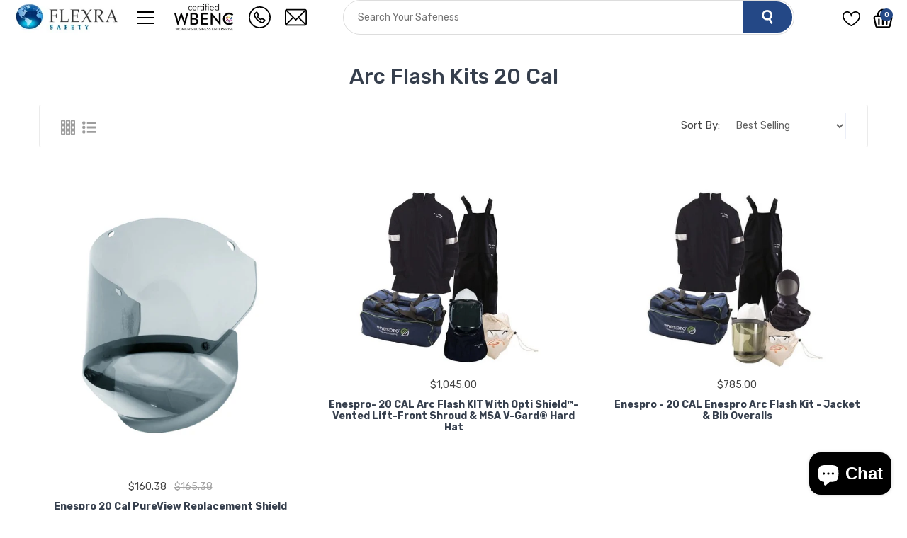

--- FILE ---
content_type: text/css
request_url: https://www.flexra.net/cdn/shop/t/38/assets/theme.css?v=69867101310630782921769516124
body_size: 42296
content:
*{box-sizing:border-box;margin:0;padding:0}body{font-family:Rubik,sans-serif}ul{list-style-type:none}a{text-decoration:none;color:#000}svg{height:12px;width:12px;display:inline-block;vertical-align:middle}img{max-width:100%}input,textarea{outline:none}.page_width-container{width:100%;padding-right:15px;padding-left:15px;margin-right:auto;margin-left:auto;max-width:1400px}.sub-menu-li:first-child{font-weight:700}.bttn{width:100%;margin-bottom:10px;font-size:1em;font-weight:700;letter-spacing:.15em;text-transform:uppercase;padding:15px 45px;text-decoration:none;text-align:center;white-space:nowrap;border:1px solid transparent;background-color:#244886;color:#fff}.grid--rev{direction:rtl;text-align:left}.grid--rev>.grid__item{direction:ltr;text-align:left;float:right}.page-width{*zoom: 1;max-width:1200px;margin:0 auto;padding:0 15px}.page-width:after{content:"";display:table;clear:both}.main-content{display:block;padding-top:35px}@media only screen and (min-width: 750px){.main-content{padding-top:55px}}.section-header{margin-bottom:35px}@media only screen and (min-width: 750px){.section-header{margin-bottom:55px}}.main-product-thumbnail .tab-content img,.product-thumbnail .thumb-menu div img{width:100%;border:1px solid #ebebeb;cursor:pointer}.rating-feedback a:hover{color:#f1ac06}.add-cart{background:#f1ac06 none repeat scroll 0 0;border-color:#f1ac06;border-radius:3px;color:#fff;display:inline-block;height:35px;line-height:36px;padding:0 10px;text-align:center;text-transform:capitalize;width:117px}.product-link li a:hover{background:#f1ac06 none repeat scroll 0 0;border-color:#f1ac06;color:#fff}.review-list li label a:hover{color:#f1ac06}.btn-submit:hover{background:#f1ac06;border-color:#f1ac06;color:#fff}.product-form{width:auto;padding-top:10px}.product-form__controls-group{display:flex;flex-wrap:wrap}.product-form__controls-group--submit{margin-top:0}.product-form__controls-group~.product-form__controls-group--submit{margin-top:15px}.product-form__item{flex-grow:0;flex-basis:100%;margin-bottom:10px;padding:0}@media only screen and (min-width: 990px){.product-form__item{flex-basis:50%;padding:0 5px}.product-single--large-image .product-form__item{flex-basis:100%}}.product-form__item label{display:block}.product-form__item--submit{-webkit-flex:1 1 300px;-moz-flex:1 1 300px;-ms-flex:1 1 300px;flex:1 1 300px}.product-form__item--no-variants{max-width:100%}.product-form__item--payment-button{-ms-flex-preferred-size:100%;-webkit-flex-basis:100%;-moz-flex-basis:100%;flex-basis:100%}@media only screen and (min-width: 990px){.product-single--small-media .product-form__item--payment-button,.product-single--full-media .product-form__item--payment-button{display:inline-flex;-ms-flex-align:start;-webkit-align-items:flex-start;-moz-align-items:flex-start;-ms-align-items:flex-start;-o-align-items:flex-start;align-items:flex-start}}.product-form__item--payment-button.product-form__item--no-variants{-webkit-flex-direction:column;-moz-flex-direction:column;-ms-flex-direction:column;flex-direction:column;-ms-flex-align:stretch;-webkit-align-items:stretch;-moz-align-items:stretch;-ms-align-items:stretch;-o-align-items:stretch;align-items:stretch}.product-form--variant-sold-out .shopify-payment-button{display:none}.product-form--payment-button-no-variants{max-width:25rem}.product-form__variants{display:none}.no-js .product-form__variants{display:block}.product-form__input{display:block;width:100%}.product-form__input.input--error{margin-bottom:0}.product-form__input--quantity{max-width:5rem}.product-form__error-message-wrapper{display:flex;flex-basis:100%;padding:.5rem 0;margin:0 calc((5 / (var(--font-size-base))) * 1em) 20px}.product-form__controls-group~.product-form__error-message-wrapper{margin-bottom:0}.product-form__error-message-wrapper--has-payment-button{padding:.5rem 0}.product-form__error-message-wrapper--hidden{display:none}.product-form__error-message{margin-left:.5rem;font-size:calc(((var(--font-size-base) - 2) / (var(--font-size-base))) * 1em);line-height:1.2;color:var(--color-body-text)}.product-form__cart-submit,.shopify-payment-button .shopify-payment-button__button--unbranded{display:block;font-size:1em;font-weight:700;letter-spacing:.15em;text-transform:uppercase;width:100%;line-height:1.4;padding-left:5px;padding-right:5px;white-space:normal;margin-top:0;margin-bottom:10px;min-height:44px}.product-single--small-media .product-form__cart-submit,.product-single--small-media .shopify-payment-button .shopify-payment-button__button--unbranded,.shopify-payment-button .product-single--small-media .shopify-payment-button__button--unbranded,.product-single--full-media .product-form__cart-submit,.product-single--full-media .shopify-payment-button .shopify-payment-button__button--unbranded,.shopify-payment-button .product-single--full-media .shopify-payment-button__button--unbranded{-webkit-flex:50%;-moz-flex:50%;-ms-flex:50%;flex:50%;margin-right:10px}.product-single--small-media .shopify-payment-button,.product-single--full-media .shopify-payment-button{-webkit-flex:50%;-moz-flex:50%;-ms-flex:50%;flex:50%}.shopify-payment-button .shopify-payment-button__button--unbranded:hover{background-color:#132d52!important}.shopify-payment-button .shopify-payment-button__button--branded{border-radius:2px;overflow:hidden}.shopify-payment-button .shopify-payment-button__more-options{margin:16px 0 10px;font-size:calc(((var(--font-size-base) - 2) / (var(--font-size-base))) * 1em);text-decoration:underline}.shopify-payment-button .shopify-payment-button__more-options:hover,.shopify-payment-button .shopify-payment-button__more-options:focus{opacity:.6}@media only screen and (min-width: 750px){.product-form__cart-submit--small{max-width:300px}}.product-single__description{margin-top:30px}.product__quantity-error .icon{margin-right:1rem}.product-single__thumbnail{display:block;margin:-2px 0 8px;min-height:44px;position:relative;border:2px solid transparent}.product-single__thumbnail:not([disabled]):not(.active-thumb):hover{opacity:.8}.product-single__thumbnail.active-thumb{border-color:var(--color-text)}.product-single__thumbnail-image{max-width:100%;display:block;margin:0 auto;padding:2px}.product-single__thumbnail-badge{width:22px;height:22px;position:absolute;right:6px;top:6px;pointer-events:none}@media only screen and (min-width: 750px){.product-single__thumbnail-badge{width:26px;height:26px}}.product-single__thumbnail-badge .icon{fill:var(--color-bg);width:100%;height:100%;vertical-align:baseline}.product-single__thumbnail-badge .icon-3d-badge-full-color-outline,.product-single__thumbnail-badge .icon-video-badge-full-color-outline{stroke:rgba(var(--color-text-rgb),.05)}.product-single__thumbnail-badge .icon-3d-badge-full-color-element,.product-single__thumbnail-badge .icon-video-badge-full-color-element{fill:var(--color-text)}.product-featured-media{display:block;margin:0 auto;position:absolute;top:4px;left:4px;width:calc(100% - 8px)}.no-js .product-featured-media{position:relative}.zoomImg{background-color:var(--color-body)}@media only screen and (max-width: 749px){.product-single__media-group,.product-single__media--has-thumbnails{margin-bottom:30px}}.product-single__media-group--full{margin-bottom:30px}.product-single__media-wrapper{margin:0 auto;width:100%}.product-single__media{margin:0 auto;min-height:1px;width:100%;height:100%;position:relative}.product-single__media iframe,.product-single__media model-viewer,.product-single__media .shopify-model-viewer-ui,.product-single__media img,.product-single__media>video,.product-single__media .plyr,.product-single__media .media-item{position:absolute;top:0;left:0;width:100%;max-width:100%}.product-single__media iframe,.product-single__media .media-video,.product-single__media model-viewer,.product-single__media .shopify-model-viewer-ui,.product-single__media .media-item,.product-single__media .plyr,.product-single__media .plyr__video-wrapper{height:100%}.product-single__media--video{background-color:var(--color-video-bg)}.product-single__view-in-space{background-color:rgba(var(--color-text-rgb),.08);border:none;width:100%;min-height:44px;padding-top:10px;padding-bottom:10px;display:block;font-size:calc(((var(--font-size-base)) / (var(--font-size-base))) * 1em);color:var(--color-text)}.product-single__view-in-space[data-shopify-xr-hidden]{visibility:hidden}@media only screen and (min-width: 750px){.product-single__view-in-space[data-shopify-xr-hidden]{display:none}}.product-single__view-in-space:hover .product-single__view-in-space-text,.product-single__view-in-space:focus .product-single__view-in-space-text{border-bottom-color:var(--color-text)}.product-single__view-in-space svg.icon{height:calc((25 / (var(--font-size-base))) * 1em);width:calc((25 / (var(--font-size-base))) * 1em);margin-top:-3px;margin-right:2.43px;fill:transparent}.product-single__view-in-space svg.icon .icon-3d-badge-full-color-outline{stroke:none}.product-single__view-in-space svg.icon .icon-3d-badge-full-color-element{fill:var(--color-text);opacity:1}.product-single__view-in-space-text{border-bottom:1px solid transparent}@media only screen and (max-width: 749px){.template-product .main-content{padding-top:22px}.product-single__media-group{position:relative}.thumbnails-wrapper{position:relative;top:10px;text-align:center;margin:0 2px 30px}.thumbnails-slider__btn{position:absolute;top:50%;transform:translateY(-50%);padding-top:10px;padding-bottom:10px}.thumbnails-slider__btn .icon{height:14px;width:14px}.thumbnails-slider__prev{left:-15px}.thumbnails-slider__next{right:-15px}.product-single__thumbnail{margin:0 auto}}.product-single__thumbnails{display:flex;flex-wrap:wrap;margin-top:15px;margin-left:-9px;margin-right:-9px}@media only screen and (max-width: 749px){.product-single__thumbnails{margin-top:0;justify-content:center}.slider-active .product-single__thumbnails{display:block;margin:0 auto;max-width:75%;overflow:hidden}}@media only screen and (max-width: 749px){.product-single__thumbnails-slider-track{position:relative;left:0;top:0;display:block}.product-single__thumbnails-slider-track:before,.product-single__thumbnails-slider-track:after{content:"";display:table}.product-single__thumbnails-slider-track:after{clear:both}}@media only screen and (min-width: 750px){.product-single__thumbnails-slider-track{display:flex;flex-wrap:wrap}}.product-single__thumbnails-item{flex:0 0 25%;padding-left:5px}@media only screen and (max-width: 749px){.product-single__thumbnails-item.slick-slide{padding-bottom:10px;padding-left:2.5px;padding-right:2.5px;vertical-align:middle}.thumbnails-slider--active .product-single__thumbnails-item.slick-slide{padding-top:5px;padding-bottom:5px}}@media only screen and (min-width: 750px){.product-single__thumbnails-item{padding-left:5px;padding-right:5px}}@media only screen and (max-width: 749px){.product-single__thumbnails-item-slide{display:block;float:left;height:100%;min-height:1px;padding:5px 2.5px}}@media only screen and (min-width: 750px){.product-single__thumbnails-item--small{flex:0 0 50%}}@media only screen and (min-width: 990px){.product-single__thumbnails-item--small{flex:0 0 33.33333%}}@media only screen and (min-width: 750px){.product-single__thumbnails-item--medium{flex:0 0 33.33333%}}@media only screen and (min-width: 990px){.product-single__thumbnails-item--medium{flex:0 0 25%}}@media only screen and (min-width: 750px){.product-single__thumbnails-item--large{flex:0 0 25%}}@media only screen and (min-width: 990px){.product-single__thumbnails-item--large{flex:0 0 20%}}@media only screen and (min-width: 750px){.product-single__thumbnails-item--full{flex:0 0 20%}}@media only screen and (min-width: 990px){.product-single__thumbnails-item--full{flex:0 0 12.5%}}.txt-right{text-align:left}.txt-center{text-align:center}.txt-right{text-align:right}.flexra-contianer{max-width:1200px;margin:0 auto;padding:0 15px;width:100%}.d-flex{display:-webkit-box;display:-ms-flexbox;display:flex;-ms-flex-wrap:wrap;flex-wrap:wrap}.align-center{align-items:center}.col-15{flex:0 0 15%;max-width:15%}.col-16{flex:0 0 16.666667%;max-width:16.666667%}.col-41{flex:0 0 41.666667%;max-width:41.666667%}.col-33{flex:0 0 33.333333%;max-width:33.333333%}.col-50{flex:0 0 50%;max-width:50%}.col-25{flex:0 0 25%;max-width:25%}.btn{background:#244886;color:#fff}.hide{display:none}.lazyload,.lazyloading{opacity:0}.lazyloaded{opacity:1;transition:opacity.3s}.sticky{position:fixed;top:0;background-color:#fff;width:100%;z-index:999;box-shadow:0 0 10px 1px #0000000d}.flexra-header-wrap.header-sticky.sticky{border-bottom:1px solid #ddd}.header-section .flexra-header-inner-top{height:90px;display:flex;align-items:center}.header-divider{border-bottom:1px solid #ddd}.header-section .flexra-header-content{width:100%}.header-section .content-left-img{flex:0 0 7%;max-width:7%;margin-right:9px}.header-section .content-left-number{flex:0 0 90%;max-width:90%}.header-section .content-left-number p{font-size:14px;color:#555;font-weight:400;line-height:24px}.header-section .content-form svg{fill:#fff;height:20px;width:20px}.header-section .content-form{position:relative;max-width:343px;margin:auto}.header-section .content-form input{background:#fff;border:1px solid #ddd;border-radius:45px;color:#888;font-weight:400;height:49px;line-height:45px;padding:0 0 0 20px;width:100%;font-size:14px;-webkit-appearance:none}.header-section .content-form .submit{position:absolute;top:0;right:0;width:70px;height:49px;border-radius:0 40px 39px 0;color:#fff;font-size:16px;font-weight:400;line-height:48px;border:none}.header-section .header-content-left,.header-section .header-content-center,.header-section .header-content-right{padding:0 15px}.header-section .header-content-right .header-list-menu li.currency-li-level1{padding:10px 0 10px 10px;display:inline-block;position:relative}.header-section .header-content-right .currency-trigger{line-height:24px;font-weight:400;color:#555;font-size:14px}.header-section .header-content-right span.current-currency{margin-left:5px}.header-section .header-content-right ul.currency-dropdown{background:#fff;opacity:0;visibility:hidden;position:absolute;width:150px;padding:10px 20px;z-index:99999999;transform:scaleY(0);transition:.5s;box-shadow:0 0 6px #0003;transform-origin:0 0 0;top:100%}.header-section .header-content-right .header-list-menu li:hover ul.currency-dropdown{visibility:visible;transform:scaleY(1);opacity:1}.header-section .header-content-right .currency__item{text-align:left;padding:5px 0;cursor:pointer}.header-section .header-content-right .currency__item a{font-size:14px;padding:5px 0;line-height:24px;text-align:left;color:#555;font-weight:400}.header-section .header-content-right .currency__item:hover a.link-currency{color:#244886}.bottom-content-first-block,.bottom-content-sec-block,.bottom-content-third-block,.bottom-content-fourth-block{padding:0 15px}.header-section .header-bottom-content .logo{height:100%}.header-section .header-bottom-content .logo img{max-width:125px}.bottom-content-sec-block.col-16{padding-left:0}.header-section .header-bottom-content .middle-header-parent{max-width:82%;margin:0 auto}.header-section .header-nav-li-properties{flex:1;border-right:2px solid #fff;background:#244886;display:flex;flex-direction:column;justify-content:center;align-items:center;text-align:center;height:auto;position:relative}.header-section .header-bottom-content .bottom-header-li-level-1 a{padding:5px 1px;line-height:13px;font-size:13px;color:#fff;position:relative;font-weight:300;cursor:pointer}.header-section .header-bottom-content .bottom-header-ul{justify-content:flex-end;padding-top:24px}.header-section .header-bottom-content .bottom-right-icons-li{position:relative}.header-section .header-bottom-content .bottom-right-icons-li a{position:relative;color:#9d9d9d;display:inline-block;font-size:25px;line-height:29px;padding:10px 0 10px 15px}.header-section .gear_menu-wrap{background:#fff;left:0;opacity:0;padding:10px 20px;position:absolute;top:100%;transform:scaleY(0);transform-origin:0 0 0;width:150px;text-align:left;visibility:hidden;z-index:99999999;transition:.5s;box-shadow:0 0 6px #0003}.header-section .gear-holder:hover .gear_menu-wrap{visibility:visible;transform:scaleY(1);opacity:1}.header-section .gear-holder a.gear-menu-link{font-size:14px;line-height:24px;color:#555;text-transform:uppercase;padding:0}.header-section .bottom-right-icons-li svg{height:25px;width:21px}.header-section .bottom-right-icons-li span.cart-item-counter{position:absolute;top:12px;right:-10px;border-radius:100%;color:#fff;font-size:10px;font-weight:500;line-height:19px;text-align:center;width:18px;background:#244886}.header-section .nav-menu-level-1 li{background-color:#2b2e30;position:relative;border-bottom:1px solid #575b5e}.header-section .nav-menu-level-1 a.nav-level1-link{padding:5px 2px;line-height:13px;font-size:13px;color:#fff;font-weight:300}.bottom-content-first-block.col-16.align-center{padding-left:0}.header-section .bottom-content-third-block ul.bottom-sub-menu-ul.level-2{position:absolute;top:100%;left:0;z-index:500;background-color:#2b2e30;width:250px;border-top:1px solid #4c4c4c;border-left:2px solid #4c4c4c;display:none}.header-section .header-bottom-content .bottom-header-li-level-1:hover ul.bottom-sub-menu-ul.level-2{display:block}.header-section .header-bottom-content .bottom-header-li-level-1:hover{background:#2b2e30}.header-section .header-bottom-content .bottom-sub-menu-li:hover{background-color:#244886}.header-section .bottom-content-third-block li.bottom-sub-menu-li.level-2{border-bottom:1px solid #575b5e}.header-section .bottom-content-third-block li.bottom-sub-menu-li.level-2 .bottom-sub-menu-a{display:block;padding:10px;font-size:13px;text-align:left;line-height:24px}.header-section .nav-menu-level-1 li:hover{background-color:#244886}.header-section .header-bottom-nav ul.sub-nav-menu-level-2{position:absolute;top:100%;left:0;z-index:500;width:250px;border-top:1px solid #4c4c4c;border-left:2px solid #4c4c4c;display:none}.header-section .header-bottom-nav ul.sub-nav-menu-level-2 a{display:block;padding:10px;color:#fff;font-size:13px;line-height:24px;text-align:left}.header-section .header-bottom-nav .nav-menu-level-1 li:hover ul.sub-nav-menu-level-2{display:block}.header-section .header-content-left{padding-left:0}.header-section .header-content-right{padding-right:0}ul.mobile-menu-drawer{position:fixed;left:-100%;width:300px;background-color:#2b2e30;z-index:1000000;top:0;overflow-y:scroll;height:100%;padding:0 15px;transition:.5s}ul.open-mobile-menu{left:0%}.header-section li.close-mobile-drawer{position:relative;min-height:108px;padding:24px}.header-section li.close-mobile-drawer .close-drawer{position:absolute;right:13px;top:50%;transform:translateY(-50%)}.header-section li.close-mobile-drawer .close-drawer svg{fill:#fff;height:17px;width:17px}.mobile-menu-li-level-2 .mobile-link-level-2{font-size:15px}#mobile-accordion input{display:none}#mobile-accordion label{display:block;position:relative;padding:13px;color:#fff;font-size:15px;line-height:24px}#mobile-accordion label:after{content:"+";position:absolute;right:17px;top:50%;transform:translateY(-50%)}#mobile-accordion input:checked+label{margin-bottom:0}#mobile-accordion .mobile-menu-level-3{height:0px;overflow:hidden;z-index:10}#mobile-accordion input:checked~label:after{content:"-";font-size:30px}#mobile-accordion input:checked~.mobile-menu-level-3{border-bottom-left-radius:.25em;border-bottom-right-radius:.25em;height:auto;margin-bottom:.125em}#mobile-accordion .mobile-menu-level-3 a{display:block;padding:10px;color:#fff;font-size:13px}li.mobile-menu-li-level-3{padding-left:15px}.cart-drawer-li{position:relative}.cart-drawer-li ul.main-cart-box{position:absolute}.cart-drawer-li ul.main-cart-box{position:absolute;background:#fff;opacity:0;top:100%;transform:scaleY(0);transform-origin:0 0 0;width:150px;text-align:left;visibility:hidden;z-index:99999999;transition:.5s;box-shadow:0 0 6px #0003;width:278px;left:auto;right:0;padding:30px}.cart-drawer-li:hover ul.main-cart-box{visibility:visible;transform:scaleY(1);opacity:1}.cart-drawer-li .cart-img{flex:0 0 35%;max-width:35%;padding-right:10px}.cart-drawer-li .single-cart-wrap a{padding:0}.header-section .cart-drawer-li .cart-content{flex:0 0 65%;max-width:65%;padding:0 15px 15px 0}.header-section .cart-drawer-li .cart-content a{line-height:19.6px;font-size:14px;color:#333;padding:0}.header-section .cart-drawer-li .cart-content span{color:#555;font-size:12px}.header-section .cart-drawer-li a.cart-img-link{padding:0!important}.header-section .cart-drawer-li .single-cart-box.d-flex{position:relative;margin-bottom:18px}.header-section .cart-drawer-li .single-cart-box a.remove-icon{position:absolute;right:0;top:0;padding:0;line-height:0px}.header-section .cart-drawer-li .single-cart-box a.remove-icon svg{height:14px;width:12px;fill:#666}.header-section .cart-box-wrap .cart-footer.fix h5{font-size:14px;padding:15px 0;border-top:1px solid #eee;border-bottom:1px solid #eee;margin-bottom:20px;color:#555;display:flex;justify-content:space-between;font-weight:500}.header-section .cart-box-wrap span.f-right.shopping-cart-total{color:#244886;font-size:15px;font-weight:500}.header-section .cart-box-wrap a.cart-drawer-btn{border-radius:5px;display:block;font-size:12px;font-weight:400;line-height:12px;padding:12px 0;text-align:center;text-transform:uppercase;transition:all .3s ease 0s;background:#244886;color:#fff}.header-section .cart-box-wrap a.cart-drawer-btn.m-b-20{margin-bottom:20px}.header-section .header-content-right .currency-trigger:hover{color:#244886}.footer-section{background:#f9f9fb;padding-top:50px;padding-bottom:80px}.footer-section span.col-icon{flex:0 0 8%;max-width:8%}.footer-section .col-text{flex:0 0 92%;max-width:92%}.footer-section .footer-contact-us-section svg{height:18px;width:14px;fill:#444}.footer-section .footer--title h3{font-size:18px;font-weight:500;margin-bottom:28px}.footer-contact-us-section p,.footer-contact-us-section span{line-height:24px;font-weight:400;color:#444;font-size:14px}.footer-section .menu-section-wrap li.footer-menu-li{line-height:30px;list-style:disc}.footer-section .menu-section-wrap a.footer-menu-link{font-size:14px;color:#555;font-weight:400;transition:all .3s ease-in-out}.footer-section .menu-section-wrap li.footer-menu-li:hover a.footer-menu-link{padding-left:10px;color:#244886}.flexra-footer-content .col-25{padding:0 15px;height:auto}.flexra-footer-content .col-25:last-child{padding-left:0}.footer-section .contact-us-section-padding{border-right:1px solid #ccc;padding:0 20px;height:100%}.footer-section .contact-us-section-padding:last-child{padding-left:0}.footer-section .footer-contact-us-section .payment-icons-wrap{margin-top:30px}.footer-section .flexra-footer-content{margin-top:30px;margin-right:-15px;margin-left:-15px}.footer-section .footer-newsletter-wrap .newsletter-title h3{font-size:30px;font-weight:300;margin-bottom:10px}.footer-section .footer-newsletter-wrap{max-width:50%;margin:0 auto;text-align:center;padding-bottom:60px}.footer-section .newsletter-sub-title p{font-size:16px;font-weight:400;line-height:26px;margin:0;color:#444}.footer-section .newsletter-form{max-width:480px;margin:25px auto auto;position:relative}.footer-section .newsletter-form input.subscribe-mail{border:1px solid #ddd;border-radius:30px;color:#666;line-height:50px;padding:0 0 0 20px;position:relative;width:100%;background:transparent;font-size:16px}.footer-section .newsletter-form .submit{border:0px;border-radius:0 30px 30px 0;color:#fff;font-size:12px;padding:0;position:absolute;right:2px;text-transform:uppercase;top:0;width:120px;height:100%;transition:all .3s ease-in-out;cursor:pointer;background:#244886;line-height:50px}.footer-section .footer-above{border-bottom:1px solid #ccc}.footer-section .footer-logo-section .logo-wrap{padding:10px 20px}.footer-copyright-section .footer-copyright{justify-content:space-between;height:50px;align-items:center}.footer-copyright-section{background:#333;color:#ccc}.footer-copyright-section .footer-copyright-text p{font-size:14px;font-weight:400;line-height:26px;margin:0}.footer-copyright-section .footer-copyright-icon svg{fill:#555;height:18px;width:15px}.payment-img{height:30px}.payment-img img{height:100%}.payment-icons-wrap li.payment-icon{display:inline-block;padding:5px 2px}.payment-icons-wrap li.payment-icon svg{height:20px;width:22px}.slick-loading .slick-list{background:#fff url(ajax-loader.gif) center center no-repeat}@font-face{font-family:slick;font-weight:400;font-style:normal;src:url(fonts/slick.eot);src:url(fonts/slick.eot?#iefix) format("embedded-opentype"),url(fonts/slick.woff) format("woff"),url(fonts/slick.ttf) format("truetype"),url(fonts/slick.svg#slick) format("svg")}@charset "UTF-8";.slick-loading .slick-list{background:#fff url(ajax-loader.gif) center center no-repeat}@font-face{font-family:slick;font-weight:400;font-style:normal;src:url(fonts/slick.eot);src:url(fonts/slick.eot?#iefix) format("embedded-opentype"),url(fonts/slick.woff) format("woff"),url(fonts/slick.ttf) format("truetype"),url(fonts/slick.svg#slick) format("svg")}.slick-next,.slick-prev{font-size:0;line-height:0;position:absolute;top:50%;display:block;width:20px;height:20px;padding:0;-webkit-transform:translate(0,-50%);-ms-transform:translate(0,-50%);transform:translateY(-50%);cursor:pointer;color:transparent;border:none;outline:0;background:0 0}.slick-next:focus,.slick-next:hover,.slick-prev:focus,.slick-prev:hover{color:transparent;outline:0;background:0 0}.slick-next:focus:before,.slick-next:hover:before,.slick-prev:focus:before,.slick-prev:hover:before{opacity:1}.slick-next.slick-disabled:before,.slick-prev.slick-disabled:before{opacity:.25}.slick-next:before,.slick-prev:before{font-family:slick;font-size:20px;line-height:1;opacity:.75;color:#fff;-webkit-font-smoothing:antialiased;-moz-osx-font-smoothing:grayscale}.slick-prev{left:-25px}[dir=rtl] .slick-prev{right:-25px;left:auto}.slick-prev:before{content:"\2190"}[dir=rtl] .slick-prev:before{content:"\2192"}.slick-next{right:-25px}[dir=rtl] .slick-next{right:auto;left:-25px}.slick-next:before{content:"\2192"}[dir=rtl] .slick-next:before{content:"\2190"}.slick-dotted.slick-slider{margin-bottom:30px}.slick-dots{position:absolute;bottom:-25px;display:block;width:100%;padding:0;margin:0;list-style:none;text-align:center}.slick-dots li{position:relative;display:inline-block;width:20px;height:20px;margin:0 5px;padding:0;cursor:pointer}.slick-dots li button{font-size:0;line-height:0;display:block;width:20px;height:20px;padding:5px;cursor:pointer;color:transparent;border:0;outline:0;background:0 0}.slick-dots li button:focus,.slick-dots li button:hover{outline:0}.slick-dots li button:focus:before,.slick-dots li button:hover:before{opacity:1}.slick-dots li button:before{font-family:slick;font-size:6px;line-height:20px;position:absolute;top:0;left:0;width:20px;height:20px;content:"\2022";text-align:center;opacity:.25;color:#000;-webkit-font-smoothing:antialiased;-moz-osx-font-smoothing:grayscale}.slick-dots li.slick-active button:before{opacity:.75;color:#000}.home-slideshow-section{padding:0}.home-slideshow-section .slick-slide img{display:block;width:100%;object-fit:cover}.home-slideshow-section button.slick-arrow{background:transparent;border:none;position:absolute;top:50%;transform:translateY(-50%);z-index:1}.home-slideshow-section button.slick-prev-btn{left:0}.home-slideshow-section .slideshowo-img-wrap{position:relative}.home-slideshow-section .slideshowo-img-wrap:not(.slick-initialized) .slideshowo_img:not(:first-child){display:none}.home-slideshow-section button.slick-next-btn{right:0}.home-slideshow-section button.slick-arrow svg{height:47px;width:50px;fill:#244886}.home-slideshow-section .slick-dots li.slick-active button:before{color:#244886}.home-slideshow-section .slick-dots li button:before{font-size:10px}.home-slideshow-section .slick-dots{bottom:12px}.home-featured-product-section .featured-product-inner.d-flex{margin-left:-15px;margin-right:-15px}.home-featured-product-section .featured-product-items{position:relative;margin-bottom:10px;padding-right:15px;padding-left:15px}.featured-product-wrapper{padding:20px 0}.home-featured-product-section .product-items-img.second-img img{opacity:0;position:absolute;top:0;left:0;transition:all .5s ease-in-out;-webkit-transition:all .5s ease-in-out}.home-featured-product-section .featured-product-items:hover .first-img img{opacity:0}.home-featured-product-section .featured-product-items:hover .second-img img{opacity:1}.home-featured-product-section .product-items-detail{text-align:center}.home-featured-product-section .product-items-detail p{font-size:14px;font-weight:400;line-height:26px;margin:0}.home-featured-product-section .product-items-detail h3{line-height:31.2px;min-height:35px;margin-bottom:20px}.home-featured-product-section .product-items-detail a{color:#363f4d;display:block;font-size:14px;font-weight:400;margin:7px 0;line-height:16.8px}.home-main-categories-section .categoties-singles{text-align:center;border:4px solid #ebebeb;padding-bottom:15px;height:100%;transition:all .5s ease-in-out}.home-main-categories-section .categoties-singles:hover{border:4px solid #a5a5a5}.home-main-categories-section a.categories-items-img{display:grid;height:100%;align-items:flex-end}.home-main-categories-section a.categories-items-img img{max-width:170px;margin:0 auto}.home-main-categories-section .categories-inner.d-flex{margin:0 -15px}.home-main-categories-section .categoties-items{margin-bottom:30px;padding:0 15px;height:auto}.home-main-categories-section .categories-items-img p{font-size:16px;font-weight:400;line-height:26px;color:#555;margin:0;text-transform:uppercase;transition:all .5s ease-in-out}.home-main-categories-section .categoties-singles:hover p.title{color:#244886}.home-video-section .home-video-inner.iframe-section{position:relative;padding-top:56.25%}.home-video-section iframe{position:absolute;top:0;right:0;left:0;bottom:0;width:100%;height:100%}.home-video-section .flexra-contianer{display:flex;flex-wrap:wrap;justify-content:space-between}.home-video-section .home-video-section-wrap{width:calc(33.33% - 15px);flex:0 0 auto;padding:10px;margin:15px 0;background:#000}.home-video-section .home-video-section-wrap:only-child{width:100%}.home-video-section{background-color:#ccc;padding:25px 0}.home-policy-section{background:#eee;margin-bottom:25px;padding:25px 0}.home-policy-section .policy-inner{margin:0 -15px}.home-policy-section .policy-items.col-25{padding:0 15px}.home-policy-section .policy-img{flex:0 0 auto;margin-right:10px}.home-policy-section .policy-detail{flex:1 1 0}.home-policy-section .policy-detail h3{font-size:14px;margin:5px 0;text-transform:uppercase}.home-policy-section .policy-detail p{font-size:13px;line-height:26px;font-weight:400;color:#444}.home-brands-section .slick-slide{padding:0 15px}@media only screen and (max-width: 1240px){.footer-section span.col-icon{flex:0 0 10%;max-width:10%}.footer-section .col-text{flex:0 0 86%;max-width:86%}}@media only screen and (max-width: 1200px){.flexra-contianer{max-width:960px}.header-section .content-left-img{flex:0 0 9%;max-width:9%}.header-section .content-left-number{flex:0 0 83%;max-width:83%}.bottom-content-third-block.col-41{flex:0 0 50%;max-width:50%}.header-section .header-bottom-content .bottom-right-icons-li a.right-icons-link{padding:5px 0 10px 15px}.header-section .nav-menu-level-1 a.nav-level1-link{padding:5px 3px}.header-bottom-content.d-flex.align-center{padding-bottom:5px}}@media only screen and (max-width: 1024px){.header-section .header-bottom-nav,.header-section .bottom-content-third-block.col-41{display:none}.show{display:block}.bottom-content-fourth-block.col-15{flex:0 0 33.33%;max-width:33.33%}.header-section .bottom-right-icons-li svg{height:30px;width:25px}.header-section .header-bottom-content .logo img{max-width:115px}.header-bottom-content .col-16{flex:0 0 33.33%;max-width:33.33%}.header-section .bottom-sec-logo a{text-align:center;display:block;width:100%}.home-slideshow-section button.slick-arrow svg{height:27px;width:25px}}@media only screen and (max-width: 991px){.flexra-contianer{max-width:720px}.header-content-left.col-33,.header-content-center.col-33{flex:0 0 50%;max-width:50%}.header-section .flexra-header-inner-top{height:auto}.header-section .header-content-left.col-33,.header-section .center-content-form{padding:10px 0}.header-section .header-content-right.col-33{flex:0 0 100%;max-width:100%}.header-section .txt-right{text-align:center}.footer-section .flexra-footer-content .col-25{flex:0 0 50%;max-width:50%;margin-bottom:30px}.footer-section .footer--title h3{margin-bottom:15px}.footer-section .payment-icons-wrap{padding:10px}.footer-section .footer-newsletter-wrap{max-width:100%;padding-bottom:50px}.footer-logo-section .logo-img{max-width:150px;margin:0 auto}.featured-product-items.col-25,.categoties-items.col-33,.policy-items.col-25{flex:0 0 50%;max-width:50%}.home-policy-section .policy-items.col-25{padding-bottom:10px}.home-video-section .home-video-section-wrap{width:calc(50% - 15px);padding:10px}}@media only screen and (max-width: 768px){.footer-top .footer_block{width:100%!important}.flexra-contianer{max-width:540px}.header-section .content-form .submit{width:50px;font-size:8px}.footer-section .footer-newsletter-wrap .newsletter-title h3{font-size:28px}.footer-section .newsletter-sub-title p{font-size:14px}.footer-copyright-section .footer-copyright-text p{font-size:12px}.footer-copyright-section .footer-copyright{height:100%}.footer-copyright-section .footer-copyright{justify-content:center}.footer-copyright-section .footer-payment-icons{width:100%;text-align:center}.footer-copyright-section .footer-copyright-text,.footer-copyright-section .footer-copyright-icon{padding:0 10px}.footer-copyright-section{padding:10px 0}.featured-product-items.col-25{flex:0 0 100%;max-width:100%;text-align:center}.policy-items.col-25{flex:0 0 100%;max-width:100%}.home-video-section .home-video-section-wrap{width:100%}}@media only screen and (max-width: 645px){.header-section .gear_menu-wrap{left:auto;right:0}}@media only screen and (max-width: 600px){.footer-section .contact-us-section-padding{border-bottom:1px solid #ccc;padding-bottom:20px;border-right:0px}.menu-section-inner{margin-left:15px}}@media only screen and (max-width: 560px){.flexra-contianer{max-width:100%}.header-section .content-form input{font-size:12px}.categoties-items.col-33{flex:0 0 100%;max-width:100%}}@media only screen and (max-width: 480px){.header-content-center.col-33,.header-content-left.col-33{flex:0 0 100%;max-width:100%;padding:0}.header-section .content-left-img{flex:0 0 7%;max-width:7%}.header-section .content-form{max-width:100%}.header-content-right.col-33{padding-left:0}ul.header-list-menu.txt-right.level-1{text-align:left}.header-section .bottom-right-icons-li svg{height:19px;width:17px}.header-section .header-bottom-content .bottom-right-icons-li a.right-icons-link{padding:5px 0 10px 8px}.header-section .content-form input{font-size:14px}.footer-section .flexra-footer-content .col-25{flex:0 0 100%;max-width:100%}.footer-section .contact-us-section-padding{min-height:10px}.footer-logo-section .contact-us-section-padding:last-child{border-bottom:0px}.footer-logo-section .logo-img{margin:0}.footer-section span.col-icon{flex:0 0 6%;max-width:6%}.footer-section{padding-bottom:20px}.footer-section .footer-newsletter-wrap{padding-bottom:40px}.slick-slide .categories-items-img img{margin:0 auto;padding-top:42px}.brands-wrapper .brands-inner .slick-prev{left:0}.brands-wrapper .brands-inner .slick-next{right:0}}@media only screen and (max-width: 425px){.header-bottom-content .col-16{flex:0 0 50%;max-width:50%}.bottom-content-fourth-block.col-15{flex:0 0 100%;max-width:100%}.header-section .header-bottom-content .bottom-header-ul{justify-content:center;padding-top:10px}.header-section .header-bottom-content .bottom-right-icons-li a.right-icons-link{padding:5px 0 10px 25px}.header-section .header-bottom-content .bottom-right-icons-li a.menu-open-btn{padding-left:0}.header-section .bottom-right-icons-li svg{height:25px;width:24px}.header-section .header-bottom-content .bottom-right-icons-li.cart-drawer-li{position:static}.header-section .header-bottom-content .bottom-header-ul{position:relative}.footer-section .footer-newsletter-wrap .newsletter-title h3{font-size:26px}.header-section .gear_menu-wrap{left:0;right:auto}}@media only screen and (max-width: 367px){.footer-payment-icons{min-height:50px;margin-bottom:5px}.footer-section .newsletter-form .submit,.footer-section .newsletter-form input.subscribe-mail{line-height:50px}}.product_or{position:relative;font-size:18px;text-align:center;font-weight:700;margin:0 0 20px}.product_or:after{content:"";position:absolute;background-color:#000;height:2px;bottom:13px;right:0;width:45%}.product_or:before{content:"";position:absolute;background-color:#000;height:2px;bottom:13px;left:0;width:45%}.related-product .actions-primary a{width:110px}.related-product .single-product{padding:25px 0}.new-pro-active .owl-nav div:hover,.side-product-list-active .owl-nav div:hover,.best-selling-pro .owl-nav div:hover,.blog-active .owl-nav div:hover,.blog-active2 .owl-nav div:hover,.testext_active .owl-nav div:hover,.best-seller-pro-active .owl-nav div:hover,.hand-tool-active .owl-nav div:hover,.new-upsell-pro .owl-nav div:hover,.testimonial__container .dcare-arrow:hover,.home-2 .best-seller-pro .owl-nav div:hover,.best-selling-items .owl-nav div:hover{border-color:#f1ac06;background:#f1ac06;color:#fff}.thubnail-desc #contact_form input{padding:10px;width:100%}.thubnail-desc #contact_form input{margin-bottom:12px}.thubnail-desc #contact_form input.bttn{padding:18px;cursor:pointer}.toolbar-sorter select,.toolbar-sorter-footer select{height:35px;background:transparent;border:1px solid #eceff8}.pagination-box.fix{display:flex;justify-content:center;align-items:center}.ajaxcart__qty,.js-qty{position:relative;margin-bottom:1em;max-width:100px;min-width:75px;overflow:visible}.ajaxcart__qty--minus,.js-qty__adjust--minus{left:0;border-right:1px solid #ddd!important}.ajaxcart__qty--plus,.js-qty__adjust--plus{right:0;border-left:1px solid #ddd!important}.ajaxcart__qty-adjust,.js-qty__adjust{cursor:pointer;position:absolute;display:block;top:0;bottom:0;border:0 none;padding:0 8px;background:0 0;text-align:center;overflow:hidden;-webkit-user-select:none;-moz-user-select:none;-ms-user-select:none;user-select:none}.ajaxcart__qty input,.js-qty input{display:block;background:0 0;text-align:center;width:100%;padding:5px 25px;margin:0}.product-thumbnail ul.slick-dots{display:none}.shopify-payment-button__button--unbranded:hover:not([disabled]){background-color:#136f99!important}a.change-view.change-view--active,a.change-view.change-view--active:hover,a.change-view:hover{color:#244886!important;cursor:pointer}.sidebar li a:hover{color:#f1ac06}div#shopify-section-collection-template .toolbar-sorter select,div#shopify-section-collection-template .toolbar-sorter-footer select{width:170px}.main-shop-page .grid-list-view li a.active,.breadcrumb-list-item li a.active,.main-shop-page .grid-list-view li:hover a,.breadcrumb-list-item li:hover a{color:#f1ac06}div#list-view{display:none}.main-categorie #list-view .pro-content p+p{margin:15px 0}.learn-more{color:#f1ac06;text-transform:capitalize;margin-bottom:15px;display:inline-block}@media only screen and (max-width: 480px){.main-categorie #list-view .pro-actions{text-align:center}}.new-upsell-pro.slick-initialized.slick-slider{position:relative}.new-upsell-pro button.slick-prev-btn.slick-arrow{right:60px;display:inline-block;top:-47px;background:none;border:none;background:#f1f1f1;border:1px solid #ebebeb;color:#c2c4c3;height:30px;width:30px;text-align:center;font-weight:700;font-size:20px;border-radius:3px;opacity:1;position:absolute;-webkit-transform:translateY(-50%);transform:translateY(-50%);-webkit-transition:all .5s ease-in-out;transition:all .5s ease-in-out;line-height:30px}.new-upsell-pro button.slick-arrow svg{height:10px;width:10px;top:-2px;position:relative}.new-upsell-pro button.slick-next-btn.slick-arrow{right:25px;display:inline-block;top:-47px;background:none;border:none;background:#f1f1f1;border:1px solid #ebebeb;color:#c2c4c3;height:30px;width:30px;text-align:center;font-weight:700;font-size:20px;border-radius:3px;opacity:1;position:absolute;-webkit-transform:translateY(-50%);transform:translateY(-50%);-webkit-transition:all .5s ease-in-out;transition:all .5s ease-in-out;line-height:30px}.new-upsell-pro button.slick-arrow{color:#c2c4c3!important}.del-icone svg{width:12px;top:-2px;position:relative}.product-remove svg{width:14px}/*!
*  Font Awesome 4.7.0 by @davegandy - http://fontawesome.io - @fontawesome
*  License - http://fontawesome.io/license (Font: SIL OFL 1.1, CSS: MIT License)*/@font-face{font-family:FontAwesome;src:url(fontawesome-webfont.eot?v=4.7.0);src:url(fontawesome-webfont.eot?#iefix&v=4.7.0) format("embedded-opentype"),url(fontawesome-webfont.woff2?v=4.7.0) format("woff2"),url(fontawesome-webfont.woff?v=4.7.0) format("woff"),url(fontawesome-webfont.ttf?v=4.7.0) format("truetype"),url(fontawesome-webfont.svg?v=4.7.0#fontawesomeregular) format("svg");font-weight:400;font-style:normal}.fa{display:inline-block;font: 14px/1 FontAwesome;font-size:inherit;text-rendering:auto;-webkit-font-smoothing:antialiased;-moz-osx-font-smoothing:grayscale}.fa-lg{font-size:1.33333333em;line-height:.75em;vertical-align:-15%}.fa-2x{font-size:2em}.fa-3x{font-size:3em}.fa-4x{font-size:4em}.fa-5x{font-size:5em}.fa-fw{width:1.28571429em;text-align:center}.fa-ul{padding-left:0;margin-left:2.14285714em;list-style-type:none}.fa-ul>li{position:relative}.fa-li{position:absolute;left:-2.14285714em;width:2.14285714em;top:.14285714em;text-align:center}.fa-li.fa-lg{left:-1.85714286em}.fa-border{padding:.2em .25em .15em;border:solid .08em #eee;border-radius:.1em}.fa-pull-left{float:left}.fa-pull-right{float:right}.fa.fa-pull-left{margin-right:.3em}.fa.fa-pull-right{margin-left:.3em}.pull-right{float:right}.pull-left{float:left}.fa.pull-left{margin-right:.3em}.fa.pull-right{margin-left:.3em}.fa-spin{-webkit-animation:fa-spin 2s infinite linear;animation:fa-spin 2s infinite linear}.fa-pulse{-webkit-animation:fa-spin 1s infinite steps(8);animation:fa-spin 1s infinite steps(8)}@-webkit-keyframes fa-spin{0%{-webkit-transform:rotate(0deg);transform:rotate(0)}to{-webkit-transform:rotate(359deg);transform:rotate(359deg)}}@keyframes fa-spin{0%{-webkit-transform:rotate(0deg);transform:rotate(0)}to{-webkit-transform:rotate(359deg);transform:rotate(359deg)}}.fa-rotate-90{-ms-filter:"progid:DXImageTransform.Microsoft.BasicImage(rotation=1)";-webkit-transform:rotate(90deg);-ms-transform:rotate(90deg);transform:rotate(90deg)}.fa-rotate-180{-ms-filter:"progid:DXImageTransform.Microsoft.BasicImage(rotation=2)";-webkit-transform:rotate(180deg);-ms-transform:rotate(180deg);transform:rotate(180deg)}.fa-rotate-270{-ms-filter:"progid:DXImageTransform.Microsoft.BasicImage(rotation=3)";-webkit-transform:rotate(270deg);-ms-transform:rotate(270deg);transform:rotate(270deg)}.fa-flip-horizontal{-ms-filter:"progid:DXImageTransform.Microsoft.BasicImage(rotation=0, mirror=1)";-webkit-transform:scale(-1,1);-ms-transform:scale(-1,1);transform:scaleX(-1)}.fa-flip-vertical{-ms-filter:"progid:DXImageTransform.Microsoft.BasicImage(rotation=2, mirror=1)";-webkit-transform:scale(1,-1);-ms-transform:scale(1,-1);transform:scaleY(-1)}:root .fa-rotate-90,:root .fa-rotate-180,:root .fa-rotate-270,:root .fa-flip-horizontal,:root .fa-flip-vertical{filter:none}.fa-stack{position:relative;display:inline-block;width:2em;height:2em;line-height:2em;vertical-align:middle}.fa-stack-1x,.fa-stack-2x{position:absolute;left:0;width:100%;text-align:center}.fa-stack-1x{line-height:inherit}.fa-stack-2x{font-size:2em}.fa-inverse{color:#fff}.fa-glass:before{content:"\f000"}.fa-music:before{content:"\f001"}.fa-search:before{content:"\f002"}.fa-envelope-o:before{content:"\f003"}.fa-heart:before{content:"\f004"}.fa-star:before{content:"\f005"}.fa-star-o:before{content:"\f006"}.fa-user:before{content:"\f007"}.fa-film:before{content:"\f008"}.fa-th-large:before{content:"\f009"}.fa-th:before{content:"\f00a"}.fa-th-list:before{content:"\f00b"}.fa-check:before{content:"\f00c"}.fa-remove:before,.fa-close:before,.fa-times:before{content:"\f00d"}.fa-search-plus:before{content:"\f00e"}.fa-search-minus:before{content:"\f010"}.fa-power-off:before{content:"\f011"}.fa-signal:before{content:"\f012"}.fa-gear:before,.fa-cog:before{content:"\f013"}.fa-trash-o:before{content:"\f014"}.fa-home:before{content:"\f015"}.fa-file-o:before{content:"\f016"}.fa-clock-o:before{content:"\f017"}.fa-road:before{content:"\f018"}.fa-download:before{content:"\f019"}.fa-arrow-circle-o-down:before{content:"\f01a"}.fa-arrow-circle-o-up:before{content:"\f01b"}.fa-inbox:before{content:"\f01c"}.fa-play-circle-o:before{content:"\f01d"}.fa-rotate-right:before,.fa-repeat:before{content:"\f01e"}.fa-refresh:before{content:"\f021"}.fa-list-alt:before{content:"\f022"}.fa-lock:before{content:"\f023"}.fa-flag:before{content:"\f024"}.fa-headphones:before{content:"\f025"}.fa-volume-off:before{content:"\f026"}.fa-volume-down:before{content:"\f027"}.fa-volume-up:before{content:"\f028"}.fa-qrcode:before{content:"\f029"}.fa-barcode:before{content:"\f02a"}.fa-tag:before{content:"\f02b"}.fa-tags:before{content:"\f02c"}.fa-book:before{content:"\f02d"}.fa-bookmark:before{content:"\f02e"}.fa-print:before{content:"\f02f"}.fa-camera:before{content:"\f030"}.fa-font:before{content:"\f031"}.fa-bold:before{content:"\f032"}.fa-italic:before{content:"\f033"}.fa-text-height:before{content:"\f034"}.fa-text-width:before{content:"\f035"}.fa-align-left:before{content:"\f036"}.fa-align-center:before{content:"\f037"}.fa-align-right:before{content:"\f038"}.fa-align-justify:before{content:"\f039"}.fa-list:before{content:"\f03a"}.fa-dedent:before,.fa-outdent:before{content:"\f03b"}.fa-indent:before{content:"\f03c"}.fa-video-camera:before{content:"\f03d"}.fa-photo:before,.fa-image:before,.fa-picture-o:before{content:"\f03e"}.fa-pencil:before{content:"\f040"}.fa-map-marker:before{content:"\f041"}.fa-adjust:before{content:"\f042"}.fa-tint:before{content:"\f043"}.fa-edit:before,.fa-pencil-square-o:before{content:"\f044"}.fa-share-square-o:before{content:"\f045"}.fa-check-square-o:before{content:"\f046"}.fa-arrows:before{content:"\f047"}.fa-step-backward:before{content:"\f048"}.fa-fast-backward:before{content:"\f049"}.fa-backward:before{content:"\f04a"}.fa-play:before{content:"\f04b"}.fa-pause:before{content:"\f04c"}.fa-stop:before{content:"\f04d"}.fa-forward:before{content:"\f04e"}.fa-fast-forward:before{content:"\f050"}.fa-step-forward:before{content:"\f051"}.fa-eject:before{content:"\f052"}.fa-chevron-left:before{content:"\f053"}.fa-chevron-right:before{content:"\f054"}.fa-plus-circle:before{content:"\f055"}.fa-minus-circle:before{content:"\f056"}.fa-times-circle:before{content:"\f057"}.fa-check-circle:before{content:"\f058"}.fa-question-circle:before{content:"\f059"}.fa-info-circle:before{content:"\f05a"}.fa-crosshairs:before{content:"\f05b"}.fa-times-circle-o:before{content:"\f05c"}.fa-check-circle-o:before{content:"\f05d"}.fa-ban:before{content:"\f05e"}.fa-arrow-left:before{content:"\f060"}.fa-arrow-right:before{content:"\f061"}.fa-arrow-up:before{content:"\f062"}.fa-arrow-down:before{content:"\f063"}.fa-mail-forward:before,.fa-share:before{content:"\f064"}.fa-expand:before{content:"\f065"}.fa-compress:before{content:"\f066"}.fa-plus:before{content:"\f067"}.fa-minus:before{content:"\f068"}.fa-asterisk:before{content:"\f069"}.fa-exclamation-circle:before{content:"\f06a"}.fa-gift:before{content:"\f06b"}.fa-leaf:before{content:"\f06c"}.fa-fire:before{content:"\f06d"}.fa-eye:before{content:"\f06e"}.fa-eye-slash:before{content:"\f070"}.fa-warning:before,.fa-exclamation-triangle:before{content:"\f071"}.fa-plane:before{content:"\f072"}.fa-calendar:before{content:"\f073"}.fa-random:before{content:"\f074"}.fa-comment:before{content:"\f075"}.fa-magnet:before{content:"\f076"}.fa-chevron-up:before{content:"\f077"}.fa-chevron-down:before{content:"\f078"}.fa-retweet:before{content:"\f079"}.fa-shopping-cart:before{content:"\f07a"}.fa-folder:before{content:"\f07b"}.fa-folder-open:before{content:"\f07c"}.fa-arrows-v:before{content:"\f07d"}.fa-arrows-h:before{content:"\f07e"}.fa-bar-chart-o:before,.fa-bar-chart:before{content:"\f080"}.fa-twitter-square:before{content:"\f081"}.fa-facebook-square:before{content:"\f082"}.fa-camera-retro:before{content:"\f083"}.fa-key:before{content:"\f084"}.fa-gears:before,.fa-cogs:before{content:"\f085"}.fa-comments:before{content:"\f086"}.fa-thumbs-o-up:before{content:"\f087"}.fa-thumbs-o-down:before{content:"\f088"}.fa-star-half:before{content:"\f089"}.fa-heart-o:before{content:"\f08a"}.fa-sign-out:before{content:"\f08b"}.fa-linkedin-square:before{content:"\f08c"}.fa-thumb-tack:before{content:"\f08d"}.fa-external-link:before{content:"\f08e"}.fa-sign-in:before{content:"\f090"}.fa-trophy:before{content:"\f091"}.fa-github-square:before{content:"\f092"}.fa-upload:before{content:"\f093"}.fa-lemon-o:before{content:"\f094"}.fa-phone:before{content:"\f095"}.fa-square-o:before{content:"\f096"}.fa-bookmark-o:before{content:"\f097"}.fa-phone-square:before{content:"\f098"}.fa-twitter:before{content:"\f099"}.fa-facebook-f:before,.fa-facebook:before{content:"\f09a"}.fa-github:before{content:"\f09b"}.fa-unlock:before{content:"\f09c"}.fa-credit-card:before{content:"\f09d"}.fa-feed:before,.fa-rss:before{content:"\f09e"}.fa-hdd-o:before{content:"\f0a0"}.fa-bullhorn:before{content:"\f0a1"}.fa-bell:before{content:"\f0f3"}.fa-certificate:before{content:"\f0a3"}.fa-hand-o-right:before{content:"\f0a4"}.fa-hand-o-left:before{content:"\f0a5"}.fa-hand-o-up:before{content:"\f0a6"}.fa-hand-o-down:before{content:"\f0a7"}.fa-arrow-circle-left:before{content:"\f0a8"}.fa-arrow-circle-right:before{content:"\f0a9"}.fa-arrow-circle-up:before{content:"\f0aa"}.fa-arrow-circle-down:before{content:"\f0ab"}.fa-globe:before{content:"\f0ac"}.fa-wrench:before{content:"\f0ad"}.fa-tasks:before{content:"\f0ae"}.fa-filter:before{content:"\f0b0"}.fa-briefcase:before{content:"\f0b1"}.fa-arrows-alt:before{content:"\f0b2"}.fa-group:before,.fa-users:before{content:"\f0c0"}.fa-chain:before,.fa-link:before{content:"\f0c1"}.fa-cloud:before{content:"\f0c2"}.fa-flask:before{content:"\f0c3"}.fa-cut:before,.fa-scissors:before{content:"\f0c4"}.fa-copy:before,.fa-files-o:before{content:"\f0c5"}.fa-paperclip:before{content:"\f0c6"}.fa-save:before,.fa-floppy-o:before{content:"\f0c7"}.fa-square:before{content:"\f0c8"}.fa-navicon:before,.fa-reorder:before,.fa-bars:before{content:"\f0c9"}.fa-list-ul:before{content:"\f0ca"}.fa-list-ol:before{content:"\f0cb"}.fa-strikethrough:before{content:"\f0cc"}.fa-underline:before{content:"\f0cd"}.fa-table:before{content:"\f0ce"}.fa-magic:before{content:"\f0d0"}.fa-truck:before{content:"\f0d1"}.fa-pinterest:before{content:"\f0d2"}.fa-pinterest-square:before{content:"\f0d3"}.fa-google-plus-square:before{content:"\f0d4"}.fa-google-plus:before{content:"\f0d5"}.fa-money:before{content:"\f0d6"}.fa-caret-down:before{content:"\f0d7"}.fa-caret-up:before{content:"\f0d8"}.fa-caret-left:before{content:"\f0d9"}.fa-caret-right:before{content:"\f0da"}.fa-columns:before{content:"\f0db"}.fa-unsorted:before,.fa-sort:before{content:"\f0dc"}.fa-sort-down:before,.fa-sort-desc:before{content:"\f0dd"}.fa-sort-up:before,.fa-sort-asc:before{content:"\f0de"}.fa-envelope:before{content:"\f0e0"}.fa-linkedin:before{content:"\f0e1"}.fa-rotate-left:before,.fa-undo:before{content:"\f0e2"}.fa-legal:before,.fa-gavel:before{content:"\f0e3"}.fa-dashboard:before,.fa-tachometer:before{content:"\f0e4"}.fa-comment-o:before{content:"\f0e5"}.fa-comments-o:before{content:"\f0e6"}.fa-flash:before,.fa-bolt:before{content:"\f0e7"}.fa-sitemap:before{content:"\f0e8"}.fa-umbrella:before{content:"\f0e9"}.fa-paste:before,.fa-clipboard:before{content:"\f0ea"}.fa-lightbulb-o:before{content:"\f0eb"}.fa-exchange:before{content:"\f0ec"}.fa-cloud-download:before{content:"\f0ed"}.fa-cloud-upload:before{content:"\f0ee"}.fa-user-md:before{content:"\f0f0"}.fa-stethoscope:before{content:"\f0f1"}.fa-suitcase:before{content:"\f0f2"}.fa-bell-o:before{content:"\f0a2"}.fa-coffee:before{content:"\f0f4"}.fa-cutlery:before{content:"\f0f5"}.fa-file-text-o:before{content:"\f0f6"}.fa-building-o:before{content:"\f0f7"}.fa-hospital-o:before{content:"\f0f8"}.fa-ambulance:before{content:"\f0f9"}.fa-medkit:before{content:"\f0fa"}.fa-fighter-jet:before{content:"\f0fb"}.fa-beer:before{content:"\f0fc"}.fa-h-square:before{content:"\f0fd"}.fa-plus-square:before{content:"\f0fe"}.fa-angle-double-left:before{content:"\f100"}.fa-angle-double-right:before{content:"\f101"}.fa-angle-double-up:before{content:"\f102"}.fa-angle-double-down:before{content:"\f103"}.fa-angle-left:before{content:"\f104"}.fa-angle-right:before{content:"\f105"}.fa-angle-up:before{content:"\f106"}.fa-angle-down:before{content:"\f107"}.fa-desktop:before{content:"\f108"}.fa-laptop:before{content:"\f109"}.fa-tablet:before{content:"\f10a"}.fa-mobile-phone:before,.fa-mobile:before{content:"\f10b"}.fa-circle-o:before{content:"\f10c"}.fa-quote-left:before{content:"\f10d"}.fa-quote-right:before{content:"\f10e"}.fa-spinner:before{content:"\f110"}.fa-circle:before{content:"\f111"}.fa-mail-reply:before,.fa-reply:before{content:"\f112"}.fa-github-alt:before{content:"\f113"}.fa-folder-o:before{content:"\f114"}.fa-folder-open-o:before{content:"\f115"}.fa-smile-o:before{content:"\f118"}.fa-frown-o:before{content:"\f119"}.fa-meh-o:before{content:"\f11a"}.fa-gamepad:before{content:"\f11b"}.fa-keyboard-o:before{content:"\f11c"}.fa-flag-o:before{content:"\f11d"}.fa-flag-checkered:before{content:"\f11e"}.fa-terminal:before{content:"\f120"}.fa-code:before{content:"\f121"}.fa-mail-reply-all:before,.fa-reply-all:before{content:"\f122"}.fa-star-half-empty:before,.fa-star-half-full:before,.fa-star-half-o:before{content:"\f123"}.fa-location-arrow:before{content:"\f124"}.fa-crop:before{content:"\f125"}.fa-code-fork:before{content:"\f126"}.fa-unlink:before,.fa-chain-broken:before{content:"\f127"}.fa-question:before{content:"\f128"}.fa-info:before{content:"\f129"}.fa-exclamation:before{content:"\f12a"}.fa-superscript:before{content:"\f12b"}.fa-subscript:before{content:"\f12c"}.fa-eraser:before{content:"\f12d"}.fa-puzzle-piece:before{content:"\f12e"}.fa-microphone:before{content:"\f130"}.fa-microphone-slash:before{content:"\f131"}.fa-shield:before{content:"\f132"}.fa-calendar-o:before{content:"\f133"}.fa-fire-extinguisher:before{content:"\f134"}.fa-rocket:before{content:"\f135"}.fa-maxcdn:before{content:"\f136"}.fa-chevron-circle-left:before{content:"\f137"}.fa-chevron-circle-right:before{content:"\f138"}.fa-chevron-circle-up:before{content:"\f139"}.fa-chevron-circle-down:before{content:"\f13a"}.fa-html5:before{content:"\f13b"}.fa-css3:before{content:"\f13c"}.fa-anchor:before{content:"\f13d"}.fa-unlock-alt:before{content:"\f13e"}.fa-bullseye:before{content:"\f140"}.fa-ellipsis-h:before{content:"\f141"}.fa-ellipsis-v:before{content:"\f142"}.fa-rss-square:before{content:"\f143"}.fa-play-circle:before{content:"\f144"}.fa-ticket:before{content:"\f145"}.fa-minus-square:before{content:"\f146"}.fa-minus-square-o:before{content:"\f147"}.fa-level-up:before{content:"\f148"}.fa-level-down:before{content:"\f149"}.fa-check-square:before{content:"\f14a"}.fa-pencil-square:before{content:"\f14b"}.fa-external-link-square:before{content:"\f14c"}.fa-share-square:before{content:"\f14d"}.fa-compass:before{content:"\f14e"}.fa-toggle-down:before,.fa-caret-square-o-down:before{content:"\f150"}.fa-toggle-up:before,.fa-caret-square-o-up:before{content:"\f151"}.fa-toggle-right:before,.fa-caret-square-o-right:before{content:"\f152"}.fa-euro:before,.fa-eur:before{content:"\f153"}.fa-gbp:before{content:"\f154"}.fa-dollar:before,.fa-usd:before{content:"\f155"}.fa-rupee:before,.fa-inr:before{content:"\f156"}.fa-cny:before,.fa-rmb:before,.fa-yen:before,.fa-jpy:before{content:"\f157"}.fa-ruble:before,.fa-rouble:before,.fa-rub:before{content:"\f158"}.fa-won:before,.fa-krw:before{content:"\f159"}.fa-bitcoin:before,.fa-btc:before{content:"\f15a"}.fa-file:before{content:"\f15b"}.fa-file-text:before{content:"\f15c"}.fa-sort-alpha-asc:before{content:"\f15d"}.fa-sort-alpha-desc:before{content:"\f15e"}.fa-sort-amount-asc:before{content:"\f160"}.fa-sort-amount-desc:before{content:"\f161"}.fa-sort-numeric-asc:before{content:"\f162"}.fa-sort-numeric-desc:before{content:"\f163"}.fa-thumbs-up:before{content:"\f164"}.fa-thumbs-down:before{content:"\f165"}.fa-youtube-square:before{content:"\f166"}.fa-youtube:before{content:"\f167"}.fa-xing:before{content:"\f168"}.fa-xing-square:before{content:"\f169"}.fa-youtube-play:before{content:"\f16a"}.fa-dropbox:before{content:"\f16b"}.fa-stack-overflow:before{content:"\f16c"}.fa-instagram:before{content:"\f16d"}.fa-flickr:before{content:"\f16e"}.fa-adn:before{content:"\f170"}.fa-bitbucket:before{content:"\f171"}.fa-bitbucket-square:before{content:"\f172"}.fa-tumblr:before{content:"\f173"}.fa-tumblr-square:before{content:"\f174"}.fa-long-arrow-down:before{content:"\f175"}.fa-long-arrow-up:before{content:"\f176"}.fa-long-arrow-left:before{content:"\f177"}.fa-long-arrow-right:before{content:"\f178"}.fa-apple:before{content:"\f179"}.fa-windows:before{content:"\f17a"}.fa-android:before{content:"\f17b"}.fa-linux:before{content:"\f17c"}.fa-dribbble:before{content:"\f17d"}.fa-skype:before{content:"\f17e"}.fa-foursquare:before{content:"\f180"}.fa-trello:before{content:"\f181"}.fa-female:before{content:"\f182"}.fa-male:before{content:"\f183"}.fa-gittip:before,.fa-gratipay:before{content:"\f184"}.fa-sun-o:before{content:"\f185"}.fa-moon-o:before{content:"\f186"}.fa-archive:before{content:"\f187"}.fa-bug:before{content:"\f188"}.fa-vk:before{content:"\f189"}.fa-weibo:before{content:"\f18a"}.fa-renren:before{content:"\f18b"}.fa-pagelines:before{content:"\f18c"}.fa-stack-exchange:before{content:"\f18d"}.fa-arrow-circle-o-right:before{content:"\f18e"}.fa-arrow-circle-o-left:before{content:"\f190"}.fa-toggle-left:before,.fa-caret-square-o-left:before{content:"\f191"}.fa-dot-circle-o:before{content:"\f192"}.fa-wheelchair:before{content:"\f193"}.fa-vimeo-square:before{content:"\f194"}.fa-turkish-lira:before,.fa-try:before{content:"\f195"}.fa-plus-square-o:before{content:"\f196"}.fa-space-shuttle:before{content:"\f197"}.fa-slack:before{content:"\f198"}.fa-envelope-square:before{content:"\f199"}.fa-wordpress:before{content:"\f19a"}.fa-openid:before{content:"\f19b"}.fa-institution:before,.fa-bank:before,.fa-university:before{content:"\f19c"}.fa-mortar-board:before,.fa-graduation-cap:before{content:"\f19d"}.fa-yahoo:before{content:"\f19e"}.fa-google:before{content:"\f1a0"}.fa-reddit:before{content:"\f1a1"}.fa-reddit-square:before{content:"\f1a2"}.fa-stumbleupon-circle:before{content:"\f1a3"}.fa-stumbleupon:before{content:"\f1a4"}.fa-delicious:before{content:"\f1a5"}.fa-digg:before{content:"\f1a6"}.fa-pied-piper-pp:before{content:"\f1a7"}.fa-pied-piper-alt:before{content:"\f1a8"}.fa-drupal:before{content:"\f1a9"}.fa-joomla:before{content:"\f1aa"}.fa-language:before{content:"\f1ab"}.fa-fax:before{content:"\f1ac"}.fa-building:before{content:"\f1ad"}.fa-child:before{content:"\f1ae"}.fa-paw:before{content:"\f1b0"}.fa-spoon:before{content:"\f1b1"}.fa-cube:before{content:"\f1b2"}.fa-cubes:before{content:"\f1b3"}.fa-behance:before{content:"\f1b4"}.fa-behance-square:before{content:"\f1b5"}.fa-steam:before{content:"\f1b6"}.fa-steam-square:before{content:"\f1b7"}.fa-recycle:before{content:"\f1b8"}.fa-automobile:before,.fa-car:before{content:"\f1b9"}.fa-cab:before,.fa-taxi:before{content:"\f1ba"}.fa-tree:before{content:"\f1bb"}.fa-spotify:before{content:"\f1bc"}.fa-deviantart:before{content:"\f1bd"}.fa-soundcloud:before{content:"\f1be"}.fa-database:before{content:"\f1c0"}.fa-file-pdf-o:before{content:"\f1c1"}.fa-file-word-o:before{content:"\f1c2"}.fa-file-excel-o:before{content:"\f1c3"}.fa-file-powerpoint-o:before{content:"\f1c4"}.fa-file-photo-o:before,.fa-file-picture-o:before,.fa-file-image-o:before{content:"\f1c5"}.fa-file-zip-o:before,.fa-file-archive-o:before{content:"\f1c6"}.fa-file-sound-o:before,.fa-file-audio-o:before{content:"\f1c7"}.fa-file-movie-o:before,.fa-file-video-o:before{content:"\f1c8"}.fa-file-code-o:before{content:"\f1c9"}.fa-vine:before{content:"\f1ca"}.fa-codepen:before{content:"\f1cb"}.fa-jsfiddle:before{content:"\f1cc"}.fa-life-bouy:before,.fa-life-buoy:before,.fa-life-saver:before,.fa-support:before,.fa-life-ring:before{content:"\f1cd"}.fa-circle-o-notch:before{content:"\f1ce"}.fa-ra:before,.fa-resistance:before,.fa-rebel:before{content:"\f1d0"}.fa-ge:before,.fa-empire:before{content:"\f1d1"}.fa-git-square:before{content:"\f1d2"}.fa-git:before{content:"\f1d3"}.fa-y-combinator-square:before,.fa-yc-square:before,.fa-hacker-news:before{content:"\f1d4"}.fa-tencent-weibo:before{content:"\f1d5"}.fa-qq:before{content:"\f1d6"}.fa-wechat:before,.fa-weixin:before{content:"\f1d7"}.fa-send:before,.fa-paper-plane:before{content:"\f1d8"}.fa-send-o:before,.fa-paper-plane-o:before{content:"\f1d9"}.fa-history:before{content:"\f1da"}.fa-circle-thin:before{content:"\f1db"}.fa-header:before{content:"\f1dc"}.fa-paragraph:before{content:"\f1dd"}.fa-sliders:before{content:"\f1de"}.fa-share-alt:before{content:"\f1e0"}.fa-share-alt-square:before{content:"\f1e1"}.fa-bomb:before{content:"\f1e2"}.fa-soccer-ball-o:before,.fa-futbol-o:before{content:"\f1e3"}.fa-tty:before{content:"\f1e4"}.fa-binoculars:before{content:"\f1e5"}.fa-plug:before{content:"\f1e6"}.fa-slideshare:before{content:"\f1e7"}.fa-twitch:before{content:"\f1e8"}.fa-yelp:before{content:"\f1e9"}.fa-newspaper-o:before{content:"\f1ea"}.fa-wifi:before{content:"\f1eb"}.fa-calculator:before{content:"\f1ec"}.fa-paypal:before{content:"\f1ed"}.fa-google-wallet:before{content:"\f1ee"}.fa-cc-visa:before{content:"\f1f0"}.fa-cc-mastercard:before{content:"\f1f1"}.fa-cc-discover:before{content:"\f1f2"}.fa-cc-amex:before{content:"\f1f3"}.fa-cc-paypal:before{content:"\f1f4"}.fa-cc-stripe:before{content:"\f1f5"}.fa-bell-slash:before{content:"\f1f6"}.fa-bell-slash-o:before{content:"\f1f7"}.fa-trash:before{content:"\f1f8"}.fa-copyright:before{content:"\f1f9"}.fa-at:before{content:"\f1fa"}.fa-eyedropper:before{content:"\f1fb"}.fa-paint-brush:before{content:"\f1fc"}.fa-birthday-cake:before{content:"\f1fd"}.fa-area-chart:before{content:"\f1fe"}.fa-pie-chart:before{content:"\f200"}.fa-line-chart:before{content:"\f201"}.fa-lastfm:before{content:"\f202"}.fa-lastfm-square:before{content:"\f203"}.fa-toggle-off:before{content:"\f204"}.fa-toggle-on:before{content:"\f205"}.fa-bicycle:before{content:"\f206"}.fa-bus:before{content:"\f207"}.fa-ioxhost:before{content:"\f208"}.fa-angellist:before{content:"\f209"}.fa-cc:before{content:"\f20a"}.fa-shekel:before,.fa-sheqel:before,.fa-ils:before{content:"\f20b"}.fa-meanpath:before{content:"\f20c"}.fa-buysellads:before{content:"\f20d"}.fa-connectdevelop:before{content:"\f20e"}.fa-dashcube:before{content:"\f210"}.fa-forumbee:before{content:"\f211"}.fa-leanpub:before{content:"\f212"}.fa-sellsy:before{content:"\f213"}.fa-shirtsinbulk:before{content:"\f214"}.fa-simplybuilt:before{content:"\f215"}.fa-skyatlas:before{content:"\f216"}.fa-cart-plus:before{content:"\f217"}.fa-cart-arrow-down:before{content:"\f218"}.fa-diamond:before{content:"\f219"}.fa-ship:before{content:"\f21a"}.fa-user-secret:before{content:"\f21b"}.fa-motorcycle:before{content:"\f21c"}.fa-street-view:before{content:"\f21d"}.fa-heartbeat:before{content:"\f21e"}.fa-venus:before{content:"\f221"}.fa-mars:before{content:"\f222"}.fa-mercury:before{content:"\f223"}.fa-intersex:before,.fa-transgender:before{content:"\f224"}.fa-transgender-alt:before{content:"\f225"}.fa-venus-double:before{content:"\f226"}.fa-mars-double:before{content:"\f227"}.fa-venus-mars:before{content:"\f228"}.fa-mars-stroke:before{content:"\f229"}.fa-mars-stroke-v:before{content:"\f22a"}.fa-mars-stroke-h:before{content:"\f22b"}.fa-neuter:before{content:"\f22c"}.fa-genderless:before{content:"\f22d"}.fa-facebook-official:before{content:"\f230"}.fa-pinterest-p:before{content:"\f231"}.fa-whatsapp:before{content:"\f232"}.fa-server:before{content:"\f233"}.fa-user-plus:before{content:"\f234"}.fa-user-times:before{content:"\f235"}.fa-hotel:before,.fa-bed:before{content:"\f236"}.fa-viacoin:before{content:"\f237"}.fa-train:before{content:"\f238"}.fa-subway:before{content:"\f239"}.fa-medium:before{content:"\f23a"}.fa-yc:before,.fa-y-combinator:before{content:"\f23b"}.fa-optin-monster:before{content:"\f23c"}.fa-opencart:before{content:"\f23d"}.fa-expeditedssl:before{content:"\f23e"}.fa-battery-4:before,.fa-battery:before,.fa-battery-full:before{content:"\f240"}.fa-battery-3:before,.fa-battery-three-quarters:before{content:"\f241"}.fa-battery-2:before,.fa-battery-half:before{content:"\f242"}.fa-battery-1:before,.fa-battery-quarter:before{content:"\f243"}.fa-battery-0:before,.fa-battery-empty:before{content:"\f244"}.fa-mouse-pointer:before{content:"\f245"}.fa-i-cursor:before{content:"\f246"}.fa-object-group:before{content:"\f247"}.fa-object-ungroup:before{content:"\f248"}.fa-sticky-note:before{content:"\f249"}.fa-sticky-note-o:before{content:"\f24a"}.fa-cc-jcb:before{content:"\f24b"}.fa-cc-diners-club:before{content:"\f24c"}.fa-clone:before{content:"\f24d"}.fa-balance-scale:before{content:"\f24e"}.fa-hourglass-o:before{content:"\f250"}.fa-hourglass-1:before,.fa-hourglass-start:before{content:"\f251"}.fa-hourglass-2:before,.fa-hourglass-half:before{content:"\f252"}.fa-hourglass-3:before,.fa-hourglass-end:before{content:"\f253"}.fa-hourglass:before{content:"\f254"}.fa-hand-grab-o:before,.fa-hand-rock-o:before{content:"\f255"}.fa-hand-stop-o:before,.fa-hand-paper-o:before{content:"\f256"}.fa-hand-scissors-o:before{content:"\f257"}.fa-hand-lizard-o:before{content:"\f258"}.fa-hand-spock-o:before{content:"\f259"}.fa-hand-pointer-o:before{content:"\f25a"}.fa-hand-peace-o:before{content:"\f25b"}.fa-trademark:before{content:"\f25c"}.fa-registered:before{content:"\f25d"}.fa-creative-commons:before{content:"\f25e"}.fa-gg:before{content:"\f260"}.fa-gg-circle:before{content:"\f261"}.fa-tripadivsor:before{content:"\f262"}.fa-odnoklassniki:before{content:"\f263"}.fa-odnoklassniki-square:before{content:"\f264"}.fa-get-pocket:before{content:"\f265"}.fa-wikipedia-w:before{content:"\f266"}.fa-safari:before{content:"\f267"}.fa-chrome:before{content:"\f268"}.fa-firefox:before{content:"\f269"}.fa-opera:before{content:"\f26a"}.fa-internet-explorer:before{content:"\f26b"}.fa-tv:before,.fa-television:before{content:"\f26c"}.fa-contao:before{content:"\f26d"}.fa-500px:before{content:"\f26e"}.fa-amazon:before{content:"\f270"}.fa-calendar-plus-o:before{content:"\f271"}.fa-calendar-minus-o:before{content:"\f272"}.fa-calendar-times-o:before{content:"\f273"}.fa-calendar-check-o:before{content:"\f274"}.fa-industry:before{content:"\f275"}.fa-map-pin:before{content:"\f276"}.fa-map-signs:before{content:"\f277"}.fa-map-o:before{content:"\f278"}.fa-map:before{content:"\f279"}.fa-commenting:before{content:"\f27a"}.fa-commenting-o:before{content:"\f27b"}.fa-houzz:before{content:"\f27c"}.fa-vimeo:before{content:"\f27d"}.fa-black-tie:before{content:"\f27e"}.fa-fonticons:before{content:"\f280"}.fa-reddit-alien:before{content:"\f281"}.fa-edge:before{content:"\f282"}.fa-credit-card-alt:before{content:"\f283"}.fa-codiepie:before{content:"\f284"}.fa-modx:before{content:"\f285"}.fa-fort-awesome:before{content:"\f286"}.fa-usb:before{content:"\f287"}.fa-product-hunt:before{content:"\f288"}.fa-mixcloud:before{content:"\f289"}.fa-scribd:before{content:"\f28a"}.fa-pause-circle:before{content:"\f28b"}.fa-pause-circle-o:before{content:"\f28c"}.fa-stop-circle:before{content:"\f28d"}.fa-stop-circle-o:before{content:"\f28e"}.fa-shopping-bag:before{content:"\f290"}.fa-shopping-basket:before{content:"\f291"}.fa-hashtag:before{content:"\f292"}.fa-bluetooth:before{content:"\f293"}.fa-bluetooth-b:before{content:"\f294"}.fa-percent:before{content:"\f295"}.fa-gitlab:before{content:"\f296"}.fa-wpbeginner:before{content:"\f297"}.fa-wpforms:before{content:"\f298"}.fa-envira:before{content:"\f299"}.fa-universal-access:before{content:"\f29a"}.fa-wheelchair-alt:before{content:"\f29b"}.fa-question-circle-o:before{content:"\f29c"}.fa-blind:before{content:"\f29d"}.fa-audio-description:before{content:"\f29e"}.fa-volume-control-phone:before{content:"\f2a0"}.fa-braille:before{content:"\f2a1"}.fa-assistive-listening-systems:before{content:"\f2a2"}.fa-asl-interpreting:before,.fa-american-sign-language-interpreting:before{content:"\f2a3"}.fa-deafness:before,.fa-hard-of-hearing:before,.fa-deaf:before{content:"\f2a4"}.fa-glide:before{content:"\f2a5"}.fa-glide-g:before{content:"\f2a6"}.fa-signing:before,.fa-sign-language:before{content:"\f2a7"}.fa-low-vision:before{content:"\f2a8"}.fa-viadeo:before{content:"\f2a9"}.fa-viadeo-square:before{content:"\f2aa"}.fa-snapchat:before{content:"\f2ab"}.fa-snapchat-ghost:before{content:"\f2ac"}.fa-snapchat-square:before{content:"\f2ad"}.fa-pied-piper:before{content:"\f2ae"}.fa-first-order:before{content:"\f2b0"}.fa-yoast:before{content:"\f2b1"}.fa-themeisle:before{content:"\f2b2"}.fa-google-plus-circle:before,.fa-google-plus-official:before{content:"\f2b3"}.fa-fa:before,.fa-font-awesome:before{content:"\f2b4"}.fa-handshake-o:before{content:"\f2b5"}.fa-envelope-open:before{content:"\f2b6"}.fa-envelope-open-o:before{content:"\f2b7"}.fa-linode:before{content:"\f2b8"}.fa-address-book:before{content:"\f2b9"}.fa-address-book-o:before{content:"\f2ba"}.fa-vcard:before,.fa-address-card:before{content:"\f2bb"}.fa-vcard-o:before,.fa-address-card-o:before{content:"\f2bc"}.fa-user-circle:before{content:"\f2bd"}.fa-user-circle-o:before{content:"\f2be"}.fa-user-o:before{content:"\f2c0"}.fa-id-badge:before{content:"\f2c1"}.fa-drivers-license:before,.fa-id-card:before{content:"\f2c2"}.fa-drivers-license-o:before,.fa-id-card-o:before{content:"\f2c3"}.fa-quora:before{content:"\f2c4"}.fa-free-code-camp:before{content:"\f2c5"}.fa-telegram:before{content:"\f2c6"}.fa-thermometer-4:before,.fa-thermometer:before,.fa-thermometer-full:before{content:"\f2c7"}.fa-thermometer-3:before,.fa-thermometer-three-quarters:before{content:"\f2c8"}.fa-thermometer-2:before,.fa-thermometer-half:before{content:"\f2c9"}.fa-thermometer-1:before,.fa-thermometer-quarter:before{content:"\f2ca"}.fa-thermometer-0:before,.fa-thermometer-empty:before{content:"\f2cb"}.fa-shower:before{content:"\f2cc"}.fa-bathtub:before,.fa-s15:before,.fa-bath:before{content:"\f2cd"}.fa-podcast:before{content:"\f2ce"}.fa-window-maximize:before{content:"\f2d0"}.fa-window-minimize:before{content:"\f2d1"}.fa-window-restore:before{content:"\f2d2"}.fa-times-rectangle:before,.fa-window-close:before{content:"\f2d3"}.fa-times-rectangle-o:before,.fa-window-close-o:before{content:"\f2d4"}.fa-bandcamp:before{content:"\f2d5"}.fa-grav:before{content:"\f2d6"}.fa-etsy:before{content:"\f2d7"}.fa-imdb:before{content:"\f2d8"}.fa-ravelry:before{content:"\f2d9"}.fa-eercast:before{content:"\f2da"}.fa-microchip:before{content:"\f2db"}.fa-snowflake-o:before{content:"\f2dc"}.fa-superpowers:before{content:"\f2dd"}.fa-wpexplorer:before{content:"\f2de"}.fa-meetup:before{content:"\f2e0"}.sr-only{position:absolute;width:1px;height:1px;padding:0;margin:-1px;overflow:hidden;clip:rect(0,0,0,0);border:0}.sr-only-focusable:active,.sr-only-focusable:focus{position:static;width:auto;height:auto;margin:0;overflow:visible;clip:auto}*,:after,:before{box-sizing:border-box}article,aside,dialog,figcaption,figure,footer,header,hgroup,main,nav,section{display:block}h1,h2,h3,h4,h5,h6{margin-top:0;margin-bottom:.5rem}p,dl,ol,ul{margin-top:0;margin-bottom:1rem}ol ol,ol ul,ul ol,ul ul{margin-bottom:0}dt{font-weight:700}dd{margin-bottom:.5rem;margin-left:0}b,strong{font-weight:bolder}small{font-size:80%}sub,sup{position:relative;font-size:75%;line-height:0;vertical-align:baseline}sub{bottom:-.25em}sup{top:-.5em}a{color:#007bff;text-decoration:none;background-color:transparent;-webkit-text-decoration-skip:objects}a:hover{color:#0056b3;text-decoration:underline}a:not([href]):not([tabindex]){color:inherit;text-decoration:none}a:not([href]):not([tabindex]):focus,a:not([href]):not([tabindex]):hover{color:inherit;text-decoration:none}a:not([href]):not([tabindex]):focus{outline:0}img{vertical-align:middle;border-style:none}svg:not(:root){overflow:hidden}table{border-collapse:collapse}th{text-align:inherit}label{display:inline-block;margin-bottom:0rem}button{border-radius:0}button:focus{outline:1px dotted;outline:5px auto -webkit-focus-ring-color}button,input,optgroup,select,textarea{margin:0;font-family:inherit;font-size:inherit;line-height:inherit}button,input{overflow:visible}button,select{text-transform:none}[type=reset],[type=submit],button,html [type=button]{-webkit-appearance:button}[type=button]::-moz-focus-inner,[type=reset]::-moz-focus-inner,[type=submit]::-moz-focus-inner,button::-moz-focus-inner{padding:0;border-style:none}input[type=checkbox],input[type=radio]{box-sizing:border-box;padding:0}input[type=date],input[type=datetime-local],input[type=month],input[type=time]{-webkit-appearance:listbox}textarea{overflow:auto;resize:vertical}[type=number]::-webkit-inner-spin-button,[type=number]::-webkit-outer-spin-button{height:auto}[type=search]{outline-offset:-2px;-webkit-appearance:none}[type=search]::-webkit-search-cancel-button,[type=search]::-webkit-search-decoration{-webkit-appearance:none}::-webkit-file-upload-button{font:inherit;-webkit-appearance:button}output{display:inline-block}summary{display:list-item;cursor:pointer}template{display:none}[hidden]{display:none!important}.h1,.h2,.h3,.h4,.h5,.h6,h1,h2,h3,h4,h5,h6{margin-bottom:.5rem;font-family:inherit;font-weight:500;line-height:1.2;color:inherit}.h1,h1{font-size:2.5rem}.h2,h2{font-size:2rem}.h3,h3{font-size:1.75rem}.h4,h4{font-size:1.5rem}.h5,h5{font-size:1.25rem}.h6,h6{font-size:1rem}.lead{font-size:1.25rem;font-weight:300}.figure-img{margin-bottom:.5rem;line-height:1}.figure-caption{font-size:90%;color:#6c757d}.container{width:100%;padding-right:15px;padding-left:15px;margin-right:auto;margin-left:auto}@media (min-width: 576px){.container{max-width:540px}}@media (min-width: 768px){.container{max-width:720px}}@media (min-width: 992px){.container{max-width:960px}}@media (min-width: 1200px){.container{max-width:1200px}}.table{width:100%;max-width:100%;margin-bottom:1rem;background-color:transparent}.table td,.table th{padding:.75rem;vertical-align:top;border-top:1px solid #dee2e6}.table thead th{vertical-align:bottom;border-bottom:2px solid #dee2e6}.table tbody+tbody{border-top:2px solid #dee2e6}.table .table{background-color:#fff}.table-sm td,.table-sm th{padding:.3rem}.table-bordered,.table-bordered td,.table-bordered th{border:1px solid #dee2e6}.table-bordered thead td,.table-bordered thead th{border-bottom-width:2px}.table-borderless tbody+tbody,.table-borderless td,.table-borderless th,.table-borderless thead th{border:0}.table-striped tbody tr:nth-of-type(odd){background-color:#0000000d}.table-hover tbody tr:hover{background-color:#00000013}.table-primary,.table-primary>td,.table-primary>th{background-color:#b8daff}.table-hover .table-primary:hover{background-color:#9fcdff}.table-hover .table-primary:hover>td,.table-hover .table-primary:hover>th{background-color:#9fcdff}.table-secondary,.table-secondary>td,.table-secondary>th{background-color:#d6d8db}.table-hover .table-secondary:hover{background-color:#c8cbcf}.table-hover .table-secondary:hover>td,.table-hover .table-secondary:hover>th{background-color:#c8cbcf}.table-success,.table-success>td,.table-success>th{background-color:#c3e6cb}.table-hover .table-success:hover{background-color:#b1dfbb}.table-hover .table-success:hover>td,.table-hover .table-success:hover>th{background-color:#b1dfbb}.table-info,.table-info>td,.table-info>th{background-color:#bee5eb}.table-hover .table-info:hover{background-color:#abdde5}.table-hover .table-info:hover>td,.table-hover .table-info:hover>th{background-color:#abdde5}.table-warning,.table-warning>td,.table-warning>th{background-color:#ffeeba}.table-hover .table-warning:hover{background-color:#ffe8a1}.table-hover .table-warning:hover>td,.table-hover .table-warning:hover>th{background-color:#ffe8a1}.table-danger,.table-danger>td,.table-danger>th{background-color:#f5c6cb}.table-hover .table-danger:hover{background-color:#f1b0b7}.table-hover .table-danger:hover>td,.table-hover .table-danger:hover>th{background-color:#f1b0b7}.table-light,.table-light>td,.table-light>th{background-color:#fdfdfe}.table-hover .table-light:hover{background-color:#ececf6}.table-hover .table-light:hover>td,.table-hover .table-light:hover>th{background-color:#ececf6}.table-dark,.table-dark>td,.table-dark>th{background-color:#c6c8ca}.table-hover .table-dark:hover{background-color:#b9bbbe}.table-hover .table-dark:hover>td,.table-hover .table-dark:hover>th{background-color:#b9bbbe}.table-active,.table-active>td,.table-active>th{background-color:#00000013}.table-hover .table-active:hover{background-color:#00000013}.table-hover .table-active:hover>td,.table-hover .table-active:hover>th{background-color:#00000013}.table .thead-dark th{color:#fff;background-color:#212529;border-color:#32383e}.table .thead-light th{color:#495057;background-color:#e9ecef;border-color:#dee2e6}.table-dark{color:#fff;background-color:#212529}.table-dark td,.table-dark th,.table-dark thead th{border-color:#32383e}.table-dark.table-bordered{border:0}.table-dark.table-striped tbody tr:nth-of-type(odd){background-color:#ffffff0d}.table-dark.table-hover tbody tr:hover{background-color:#ffffff13}@media (max-width: 575.98px){.table-responsive-sm{display:block;width:100%;overflow-x:auto;-webkit-overflow-scrolling:touch;-ms-overflow-style:-ms-autohiding-scrollbar}.table-responsive-sm>.table-bordered{border:0}}@media (max-width: 767.98px){.table-responsive-md{display:block;width:100%;overflow-x:auto;-webkit-overflow-scrolling:touch;-ms-overflow-style:-ms-autohiding-scrollbar}.table-responsive-md>.table-bordered{border:0}}@media (max-width: 991.98px){.table-responsive-lg{display:block;width:100%;overflow-x:auto;-webkit-overflow-scrolling:touch;-ms-overflow-style:-ms-autohiding-scrollbar}.table-responsive-lg>.table-bordered{border:0}}@media (max-width: 1199.98px){.table-responsive-xl{display:block;width:100%;overflow-x:auto;-webkit-overflow-scrolling:touch;-ms-overflow-style:-ms-autohiding-scrollbar}.table-responsive-xl>.table-bordered{border:0}}.table-responsive{display:block;width:100%;overflow-x:auto;-webkit-overflow-scrolling:touch;-ms-overflow-style:-ms-autohiding-scrollbar}.table-responsive>.table-bordered{border:0}.form-control{display:block;width:100%;padding:.375rem .75rem;font-size:1rem;line-height:1.5;color:#495057;background-color:#fff;background-clip:padding-box;border:1px solid #ced4da;border-radius:.25rem;transition:border-color .15s ease-in-out,box-shadow .15s ease-in-out}@media screen and (prefers-reduced-motion: reduce){.form-control{transition:none}}.form-control::-ms-expand{background-color:transparent;border:0}.form-control:focus{color:#495057;background-color:#fff;border-color:#80bdff;outline:0;box-shadow:0 0 0 .2rem #007bff40}.form-control::-webkit-input-placeholder{color:#6c757d;opacity:1}.form-control::-moz-placeholder{color:#6c757d;opacity:1}.form-control:-ms-input-placeholder{color:#6c757d;opacity:1}.form-control::-ms-input-placeholder{color:#6c757d;opacity:1}.form-control::placeholder{color:#6c757d;opacity:1}.form-control:disabled,.form-control[readonly]{background-color:#e9ecef;opacity:1}select.form-control:not([size]):not([multiple]){height:calc(2.25rem + 2px)}select.form-control:focus::-ms-value{color:#495057;background-color:#fff}.form-control-file,.form-control-range{display:block;width:100%}.valid-feedback{display:none;width:100%;margin-top:.25rem;font-size:80%;color:#28a745}.valid-tooltip{position:absolute;top:100%;z-index:5;display:none;max-width:100%;padding:.5rem;margin-top:.1rem;font-size:.875rem;line-height:1;color:#fff;background-color:#28a745cc;border-radius:.2rem}.btn{display:inline-block;font-weight:400;text-align:center;white-space:nowrap;vertical-align:middle;-webkit-user-select:none;-moz-user-select:none;-ms-user-select:none;user-select:none;border:1px solid transparent;padding:.375rem .75rem;font-size:1rem;line-height:1.5;border-radius:.25rem;transition:color .15s ease-in-out,background-color .15s ease-in-out,border-color .15s ease-in-out,box-shadow .15s ease-in-out}@media screen and (prefers-reduced-motion: reduce){.btn{transition:none}}.btn:focus,.btn:hover{text-decoration:none}.btn.focus,.btn:focus{outline:0;box-shadow:0 0 0 .2rem #007bff40}.btn.disabled,.btn:disabled{opacity:.65}.btn:not(:disabled):not(.disabled){cursor:pointer}.collapse:not(.show){display:none}.collapsing{position:relative;height:0;overflow:hidden;transition:height .35s ease}@media screen and (prefers-reduced-motion: reduce){.collapsing{transition:none}}.dropdown,.dropleft,.dropright,.dropup{position:relative}.dropdown-toggle:after{display:inline-block;width:0;height:0;margin-left:.255em;vertical-align:.255em;content:"";border-top:.3em solid;border-right:.3em solid transparent;border-bottom:0;border-left:.3em solid transparent}.dropdown-toggle:empty:after{margin-left:0}.dropdown-menu{position:absolute;top:100%;left:0;z-index:1000;display:none;float:left;min-width:10rem;padding:.5rem 0;margin:.125rem 0 0;font-size:1rem;color:#212529;text-align:left;list-style:none;background-color:#fff;background-clip:padding-box;border:1px solid rgba(0,0,0,.15);border-radius:.25rem}.dropdown-menu-right{right:0;left:auto}.dropup .dropdown-menu{top:auto;bottom:100%;margin-top:0;margin-bottom:.125rem}.dropup .dropdown-toggle:after{display:inline-block;width:0;height:0;margin-left:.255em;vertical-align:.255em;content:"";border-top:0;border-right:.3em solid transparent;border-bottom:.3em solid;border-left:.3em solid transparent}.dropup .dropdown-toggle:empty:after{margin-left:0}.dropright .dropdown-menu{top:0;right:auto;left:100%;margin-top:0;margin-left:.125rem}.dropright .dropdown-toggle:after{display:inline-block;width:0;height:0;margin-left:.255em;vertical-align:.255em;content:"";border-top:.3em solid transparent;border-right:0;border-bottom:.3em solid transparent;border-left:.3em solid}.dropright .dropdown-toggle:empty:after{margin-left:0}.dropright .dropdown-toggle:after{vertical-align:0}.dropleft .dropdown-menu{top:0;right:100%;left:auto;margin-top:0;margin-right:.125rem}.dropleft .dropdown-toggle:after{display:inline-block;width:0;height:0;margin-left:.255em;vertical-align:.255em;content:""}.dropleft .dropdown-toggle:after{display:none}.dropleft .dropdown-toggle:before{display:inline-block;width:0;height:0;margin-right:.255em;vertical-align:.255em;content:"";border-top:.3em solid transparent;border-right:.3em solid;border-bottom:.3em solid transparent}.dropleft .dropdown-toggle:empty:after{margin-left:0}.dropleft .dropdown-toggle:before{vertical-align:0}.dropdown-menu[x-placement^=bottom],.dropdown-menu[x-placement^=left],.dropdown-menu[x-placement^=right],.dropdown-menu[x-placement^=top]{right:auto;bottom:auto}.dropdown-divider{height:0;margin:.5rem 0;overflow:hidden;border-top:1px solid #e9ecef}.dropdown-item{display:block;width:100%;padding:.25rem 1.5rem;clear:both;font-weight:400;color:#212529;text-align:inherit;white-space:nowrap;background-color:transparent;border:0}.dropdown-item:focus,.dropdown-item:hover{color:#16181b;text-decoration:none;background-color:#f8f9fa}.dropdown-item.active,.dropdown-item:active{color:#fff;text-decoration:none;background-color:#007bff}.dropdown-item.disabled,.dropdown-item:disabled{color:#6c757d;background-color:transparent}.dropdown-menu.show{display:block}.dropdown-header{display:block;padding:.5rem 1.5rem;margin-bottom:0;font-size:.875rem;color:#6c757d;white-space:nowrap}.dropdown-item-text{display:block;padding:.25rem 1.5rem;color:#212529}.nav{display:-ms-flexbox;display:flex;-ms-flex-wrap:wrap;flex-wrap:wrap;padding-left:0;margin-bottom:0;list-style:none}.nav-link{display:block;padding:.5rem 1rem}.nav-link:focus,.nav-link:hover{text-decoration:none}.nav-link.disabled{color:#6c757d}.nav-tabs{border-bottom:1px solid #dee2e6}.nav-tabs .nav-item{margin-bottom:-1px}.nav-tabs .nav-link{border:1px solid transparent;border-top-left-radius:.25rem;border-top-right-radius:.25rem}.nav-tabs .nav-link:focus,.nav-tabs .nav-link:hover{border-color:#e9ecef #e9ecef #dee2e6}.nav-tabs .nav-link.disabled{color:#6c757d;background-color:transparent;border-color:transparent}.nav-tabs .nav-item.show .nav-link,.nav-tabs .nav-link.active{color:#495057;background-color:#fff;border-color:#dee2e6 #dee2e6 #fff}.nav-tabs .dropdown-menu{margin-top:-1px;border-top-left-radius:0;border-top-right-radius:0}.nav-pills .nav-link{border-radius:.25rem}.nav-pills .nav-link.active,.nav-pills .show>.nav-link{color:#fff;background-color:#007bff}.nav-fill .nav-item{-ms-flex:1 1 auto;flex:1 1 auto;text-align:center}.nav-justified .nav-item{-ms-flex-preferred-size:0;flex-basis:0;-ms-flex-positive:1;flex-grow:1;text-align:center}.tab-content>.tab-pane{display:none}.tab-content>.active{display:block}.navbar{position:relative;display:-ms-flexbox;display:flex;-ms-flex-wrap:wrap;flex-wrap:wrap;-ms-flex-align:center;align-items:center;-ms-flex-pack:justify;justify-content:space-between;padding:.5rem 1rem}.navbar>.container,.navbar>.container-fluid{display:-ms-flexbox;display:flex;-ms-flex-wrap:wrap;flex-wrap:wrap;-ms-flex-align:center;align-items:center;-ms-flex-pack:justify;justify-content:space-between}.navbar-brand{display:inline-block;padding-top:.3125rem;padding-bottom:.3125rem;margin-right:1rem;font-size:1.25rem;line-height:inherit;white-space:nowrap}.navbar-brand:focus,.navbar-brand:hover{text-decoration:none}.navbar-nav{display:-ms-flexbox;display:flex;-ms-flex-direction:column;flex-direction:column;padding-left:0;margin-bottom:0;list-style:none}.navbar-nav .nav-link{padding-right:0;padding-left:0}.navbar-nav .dropdown-menu{position:static;float:none}.navbar-text{display:inline-block;padding-top:.5rem;padding-bottom:.5rem}.navbar-collapse{-ms-flex-preferred-size:100%;flex-basis:100%;-ms-flex-positive:1;flex-grow:1;-ms-flex-align:center;align-items:center}.navbar-toggler{padding:.25rem .75rem;font-size:1.25rem;line-height:1;background-color:transparent;border:1px solid transparent;border-radius:.25rem}.navbar-toggler:focus,.navbar-toggler:hover{text-decoration:none}.navbar-toggler:not(:disabled):not(.disabled){cursor:pointer}.navbar-toggler-icon{display:inline-block;width:1.5em;height:1.5em;vertical-align:middle;content:"";background:no-repeat center center;background-size:100% 100%}@media (max-width: 575.98px){.navbar-expand-sm>.container,.navbar-expand-sm>.container-fluid{padding-right:0;padding-left:0}}@media (min-width: 576px){.navbar-expand-sm{-ms-flex-flow:row nowrap;flex-flow:row nowrap;-ms-flex-pack:start;justify-content:flex-start}.navbar-expand-sm .navbar-nav{-ms-flex-direction:row;flex-direction:row}.navbar-expand-sm .navbar-nav .dropdown-menu{position:absolute}.navbar-expand-sm .navbar-nav .nav-link{padding-right:.5rem;padding-left:.5rem}.navbar-expand-sm>.container,.navbar-expand-sm>.container-fluid{-ms-flex-wrap:nowrap;flex-wrap:nowrap}.navbar-expand-sm .navbar-collapse{display:-ms-flexbox!important;display:flex!important;-ms-flex-preferred-size:auto;flex-basis:auto}.navbar-expand-sm .navbar-toggler{display:none}}@media (max-width: 767.98px){.navbar-expand-md>.container,.navbar-expand-md>.container-fluid{padding-right:0;padding-left:0}}@media (min-width: 768px){.navbar-expand-md{-ms-flex-flow:row nowrap;flex-flow:row nowrap;-ms-flex-pack:start;justify-content:flex-start}.navbar-expand-md .navbar-nav{-ms-flex-direction:row;flex-direction:row}.navbar-expand-md .navbar-nav .dropdown-menu{position:absolute}.navbar-expand-md .navbar-nav .nav-link{padding-right:.5rem;padding-left:.5rem}.navbar-expand-md>.container,.navbar-expand-md>.container-fluid{-ms-flex-wrap:nowrap;flex-wrap:nowrap}.navbar-expand-md .navbar-collapse{display:-ms-flexbox!important;display:flex!important;-ms-flex-preferred-size:auto;flex-basis:auto}.navbar-expand-md .navbar-toggler{display:none}}@media (max-width: 991.98px){.navbar-expand-lg>.container,.navbar-expand-lg>.container-fluid{padding-right:0;padding-left:0}}@media (min-width: 992px){.navbar-expand-lg{-ms-flex-flow:row nowrap;flex-flow:row nowrap;-ms-flex-pack:start;justify-content:flex-start}.navbar-expand-lg .navbar-nav{-ms-flex-direction:row;flex-direction:row}.navbar-expand-lg .navbar-nav .dropdown-menu{position:absolute}.navbar-expand-lg .navbar-nav .nav-link{padding-right:.5rem;padding-left:.5rem}.navbar-expand-lg>.container,.navbar-expand-lg>.container-fluid{-ms-flex-wrap:nowrap;flex-wrap:nowrap}.navbar-expand-lg .navbar-collapse{display:-ms-flexbox!important;display:flex!important;-ms-flex-preferred-size:auto;flex-basis:auto}.navbar-expand-lg .navbar-toggler{display:none}}@media (max-width: 1199.98px){.navbar-expand-xl>.container,.navbar-expand-xl>.container-fluid{padding-right:0;padding-left:0}}@media (min-width: 1200px){.navbar-expand-xl{-ms-flex-flow:row nowrap;flex-flow:row nowrap;-ms-flex-pack:start;justify-content:flex-start}.navbar-expand-xl .navbar-nav{-ms-flex-direction:row;flex-direction:row}.navbar-expand-xl .navbar-nav .dropdown-menu{position:absolute}.navbar-expand-xl .navbar-nav .nav-link{padding-right:.5rem;padding-left:.5rem}.navbar-expand-xl>.container,.navbar-expand-xl>.container-fluid{-ms-flex-wrap:nowrap;flex-wrap:nowrap}.navbar-expand-xl .navbar-collapse{display:-ms-flexbox!important;display:flex!important;-ms-flex-preferred-size:auto;flex-basis:auto}.navbar-expand-xl .navbar-toggler{display:none}}.accordion .card:not(:first-of-type):not(:last-of-type){border-bottom:0;border-radius:0}.accordion .card:not(:first-of-type) .card-header:first-child{border-radius:0}.accordion .card:first-of-type{border-bottom:0;border-bottom-right-radius:0;border-bottom-left-radius:0}.accordion .card:last-of-type{border-top-left-radius:0;border-top-right-radius:0}.breadcrumb{display:-ms-flexbox;display:flex;-ms-flex-wrap:wrap;flex-wrap:wrap;padding:.75rem 1rem;margin-bottom:1rem;list-style:none;background-color:#e9ecef;border-radius:.25rem}.breadcrumb-item+.breadcrumb-item{padding-left:.5rem}.breadcrumb-item+.breadcrumb-item:before{display:inline-block;padding-right:.5rem;color:#6c757d;content:"/"}.breadcrumb-item+.breadcrumb-item:hover:before{text-decoration:underline}.breadcrumb-item+.breadcrumb-item:hover:before{text-decoration:none}.breadcrumb-item.active{color:#6c757d}.pagination{display:-ms-flexbox;display:flex;padding-left:0;list-style:none;border-radius:.25rem}.page-link{position:relative;display:block;padding:.5rem .75rem;margin-left:-1px;line-height:1.25;color:#007bff;background-color:#fff;border:1px solid #dee2e6}.page-link:hover{z-index:2;color:#0056b3;text-decoration:none;background-color:#e9ecef;border-color:#dee2e6}.page-link:focus{z-index:2;outline:0;box-shadow:0 0 0 .2rem #007bff40}.page-link:not(:disabled):not(.disabled){cursor:pointer}.page-item:first-child .page-link{margin-left:0;border-top-left-radius:.25rem;border-bottom-left-radius:.25rem}.page-item:last-child .page-link{border-top-right-radius:.25rem;border-bottom-right-radius:.25rem}.page-item.active .page-link{z-index:1;color:#fff;background-color:#007bff;border-color:#007bff}.page-item.disabled .page-link{color:#6c757d;pointer-events:none;cursor:auto;background-color:#fff;border-color:#dee2e6}.pagination-lg .page-link{padding:.75rem 1.5rem;font-size:1.25rem;line-height:1.5}.pagination-lg .page-item:first-child .page-link{border-top-left-radius:.3rem;border-bottom-left-radius:.3rem}.pagination-lg .page-item:last-child .page-link{border-top-right-radius:.3rem;border-bottom-right-radius:.3rem}.pagination-sm .page-link{padding:.25rem .5rem;font-size:.875rem;line-height:1.5}.pagination-sm .page-item:first-child .page-link{border-top-left-radius:.2rem;border-bottom-left-radius:.2rem}.pagination-sm .page-item:last-child .page-link{border-top-right-radius:.2rem;border-bottom-right-radius:.2rem}.alert{position:relative;padding:.75rem 1.25rem;margin-bottom:1rem;border:1px solid transparent;border-radius:.25rem}.alert-heading{color:inherit}.alert-link{font-weight:700}.alert-dismissible{padding-right:4rem}.alert-dismissible .close{position:absolute;top:0;right:0;padding:.75rem 1.25rem;color:inherit}.alert-primary{color:#004085;background-color:#cce5ff;border-color:#b8daff}.alert-primary hr{border-top-color:#9fcdff}.alert-primary .alert-link{color:#002752}.alert-secondary{color:#383d41;background-color:#e2e3e5;border-color:#d6d8db}.alert-secondary hr{border-top-color:#c8cbcf}.alert-secondary .alert-link{color:#202326}.alert-success{color:#155724;background-color:#d4edda;border-color:#c3e6cb}.alert-success hr{border-top-color:#b1dfbb}.alert-success .alert-link{color:#0b2e13}.alert-info{color:#0c5460;background-color:#d1ecf1;border-color:#bee5eb}.alert-info hr{border-top-color:#abdde5}.alert-info .alert-link{color:#062c33}.alert-warning{color:#856404;background-color:#fff3cd;border-color:#ffeeba}.alert-warning hr{border-top-color:#ffe8a1}.alert-warning .alert-link{color:#533f03}.alert-danger{color:#721c24;background-color:#f8d7da;border-color:#f5c6cb}.alert-danger hr{border-top-color:#f1b0b7}.alert-danger .alert-link{color:#491217}.alert-light{color:#818182;background-color:#fefefe;border-color:#fdfdfe}.alert-light hr{border-top-color:#ececf6}.alert-light .alert-link{color:#686868}.alert-dark{color:#1b1e21;background-color:#d6d8d9;border-color:#c6c8ca}.alert-dark hr{border-top-color:#b9bbbe}.alert-dark .alert-link{color:#040505}@-webkit-keyframes progress-bar-stripes{0%{background-position:1rem 0}to{background-position:0 0}}@keyframes progress-bar-stripes{0%{background-position:1rem 0}to{background-position:0 0}}button.close{padding:0;background-color:transparent;border:0;-webkit-appearance:none}.modal-open{overflow:hidden}.modal{position:fixed;top:0;right:0;bottom:0;left:0;z-index:1050;display:none;overflow:hidden;outline:0}.modal-open .modal{overflow-x:hidden;overflow-y:auto}.modal-dialog{position:relative;width:auto;margin:.5rem;pointer-events:none}.modal.fade .modal-dialog{transition:-webkit-transform .3s ease-out;transition:transform .3s ease-out;transition:transform .3s ease-out,-webkit-transform .3s ease-out;-webkit-transform:translate(0,-25%);transform:translateY(-25%)}@media screen and (prefers-reduced-motion: reduce){.modal.fade .modal-dialog{transition:none}}.modal.show .modal-dialog{-webkit-transform:translate(0,0);transform:translate(0)}.modal-dialog-centered{display:-ms-flexbox;display:flex;-ms-flex-align:center;align-items:center;min-height:calc(100% - 1rem)}.modal-content{position:relative;display:-ms-flexbox;display:flex;-ms-flex-direction:column;flex-direction:column;width:100%;pointer-events:auto;background-color:#fff;background-clip:padding-box;border:1px solid rgba(0,0,0,.2);border-radius:.3rem;outline:0}.modal-backdrop{position:fixed;top:0;right:0;bottom:0;left:0;z-index:1040;background-color:#000}.modal-backdrop.fade{opacity:0}.modal-backdrop.show{opacity:.5}.modal-header{display:-ms-flexbox;display:flex;-ms-flex-align:start;align-items:flex-start;-ms-flex-pack:justify;justify-content:space-between;padding:1rem;border-bottom:1px solid #e9ecef;border-top-left-radius:.3rem;border-top-right-radius:.3rem}.modal-header .close{padding:1rem;margin:-1rem -1rem -1rem auto}.modal-title{margin-bottom:0;line-height:1.5}.modal-body{position:relative;-ms-flex:1 1 auto;flex:1 1 auto;padding:1rem}.modal-footer{display:-ms-flexbox;display:flex;-ms-flex-align:center;align-items:center;-ms-flex-pack:end;justify-content:flex-end;padding:1rem;border-top:1px solid #e9ecef}.modal-footer>:not(:first-child){margin-left:.25rem}.modal-footer>:not(:last-child){margin-right:.25rem}.modal-scrollbar-measure{position:absolute;top:-9999px;width:50px;height:50px;overflow:scroll}@media (min-width: 576px){.modal-dialog{max-width:500px;margin:1.75rem auto}.modal-dialog-centered{min-height:calc(100% - 3.5rem)}.modal-sm{max-width:300px}}@media (min-width: 992px){.modal-lg{max-width:800px}}.tooltip{position:absolute;z-index:1070;display:block;margin:0;font-family:-apple-system,BlinkMacSystemFont,Segoe UI,Roboto,Helvetica Neue,Arial,sans-serif,"Apple Color Emoji","Segoe UI Emoji",Segoe UI Symbol;font-style:normal;font-weight:400;line-height:1.5;text-align:left;text-align:start;text-decoration:none;text-shadow:none;text-transform:none;letter-spacing:normal;word-break:normal;word-spacing:normal;white-space:normal;line-break:auto;font-size:.875rem;word-wrap:break-word;opacity:0}.tooltip.show{opacity:.9}.tooltip .arrow{position:absolute;display:block;width:.8rem;height:.4rem}.tooltip .arrow:before{position:absolute;content:"";border-color:transparent;border-style:solid}.border{border:1px solid #dee2e6!important}.border-top{border-top:1px solid #dee2e6!important}.border-right{border-right:1px solid #dee2e6!important}.border-bottom{border-bottom:1px solid #dee2e6!important}.border-left{border-left:1px solid #dee2e6!important}.border-0{border:0!important}.border-top-0{border-top:0!important}.border-right-0{border-right:0!important}.border-bottom-0{border-bottom:0!important}.border-left-0{border-left:0!important}.border-primary{border-color:#007bff!important}.border-secondary{border-color:#6c757d!important}.border-success{border-color:#28a745!important}.border-info{border-color:#17a2b8!important}.border-warning{border-color:#ffc107!important}.border-danger{border-color:#dc3545!important}.border-light{border-color:#f8f9fa!important}.border-dark{border-color:#343a40!important}.border-white{border-color:#fff!important}.clearfix:after{display:block;clear:both;content:""}.d-none{display:none!important}.d-inline{display:inline!important}.d-inline-block{display:inline-block!important}.d-block{display:block!important}.d-table{display:table!important}.d-table-row{display:table-row!important}.d-table-cell{display:table-cell!important}.d-flex{display:-ms-flexbox!important;display:flex!important}.d-inline-flex{display:-ms-inline-flexbox!important;display:inline-flex!important}@media (min-width: 576px){.d-sm-none{display:none!important}.d-sm-inline{display:inline!important}.d-sm-inline-block{display:inline-block!important}.d-sm-block{display:block!important}.d-sm-table{display:table!important}.d-sm-table-row{display:table-row!important}.d-sm-table-cell{display:table-cell!important}.d-sm-flex{display:-ms-flexbox!important;display:flex!important}.d-sm-inline-flex{display:-ms-inline-flexbox!important;display:inline-flex!important}}@media (min-width: 768px){.d-md-none{display:none!important}.d-md-inline{display:inline!important}.d-md-inline-block{display:inline-block!important}.d-md-block{display:block!important}.d-md-table{display:table!important}.d-md-table-row{display:table-row!important}.d-md-table-cell{display:table-cell!important}.d-md-flex{display:-ms-flexbox!important;display:flex!important}.d-md-inline-flex{display:-ms-inline-flexbox!important;display:inline-flex!important}}@media (min-width: 992px){.d-lg-none{display:none!important}.d-lg-inline{display:inline!important}.d-lg-inline-block{display:inline-block!important}.d-lg-block{display:block!important}.d-lg-table{display:table!important}.d-lg-table-row{display:table-row!important}.d-lg-table-cell{display:table-cell!important}.d-lg-flex{display:-ms-flexbox!important;display:flex!important}.d-lg-inline-flex{display:-ms-inline-flexbox!important;display:inline-flex!important}}@media (min-width: 1200px){.d-xl-none{display:none!important}.d-xl-inline{display:inline!important}.d-xl-inline-block{display:inline-block!important}.d-xl-block{display:block!important}.d-xl-table{display:table!important}.d-xl-table-row{display:table-row!important}.d-xl-table-cell{display:table-cell!important}.d-xl-flex{display:-ms-flexbox!important;display:flex!important}.d-xl-inline-flex{display:-ms-inline-flexbox!important;display:inline-flex!important}}@media print{.d-print-none{display:none!important}.d-print-inline{display:inline!important}.d-print-inline-block{display:inline-block!important}.d-print-block{display:block!important}.d-print-table{display:table!important}.d-print-table-row{display:table-row!important}.d-print-table-cell{display:table-cell!important}.d-print-flex{display:-ms-flexbox!important;display:flex!important}.d-print-inline-flex{display:-ms-inline-flexbox!important;display:inline-flex!important}}.flex-row{-ms-flex-direction:row!important;flex-direction:row!important}.flex-column{-ms-flex-direction:column!important;flex-direction:column!important}.flex-row-reverse{-ms-flex-direction:row-reverse!important;flex-direction:row-reverse!important}.flex-column-reverse{-ms-flex-direction:column-reverse!important;flex-direction:column-reverse!important}.flex-wrap{-ms-flex-wrap:wrap!important;flex-wrap:wrap!important}.flex-nowrap{-ms-flex-wrap:nowrap!important;flex-wrap:nowrap!important}.flex-wrap-reverse{-ms-flex-wrap:wrap-reverse!important;flex-wrap:wrap-reverse!important}.flex-fill{-ms-flex:1 1 auto!important;flex:1 1 auto!important}.flex-grow-0{-ms-flex-positive:0!important;flex-grow:0!important}.flex-grow-1{-ms-flex-positive:1!important;flex-grow:1!important}.flex-shrink-0{-ms-flex-negative:0!important;flex-shrink:0!important}.flex-shrink-1{-ms-flex-negative:1!important;flex-shrink:1!important}.justify-content-start{-ms-flex-pack:start!important;justify-content:flex-start!important}.justify-content-end{-ms-flex-pack:end!important;justify-content:flex-end!important}.justify-content-center{-ms-flex-pack:center!important;justify-content:center!important}.justify-content-between{-ms-flex-pack:justify!important;justify-content:space-between!important}.justify-content-around{-ms-flex-pack:distribute!important;justify-content:space-around!important}.align-items-start{-ms-flex-align:start!important;align-items:flex-start!important}.align-items-end{-ms-flex-align:end!important;align-items:flex-end!important}.align-items-center{-ms-flex-align:center!important;align-items:center!important}.align-items-baseline{-ms-flex-align:baseline!important;align-items:baseline!important}.align-items-stretch{-ms-flex-align:stretch!important;align-items:stretch!important}.align-content-start{-ms-flex-line-pack:start!important;align-content:flex-start!important}.align-content-end{-ms-flex-line-pack:end!important;align-content:flex-end!important}.align-content-center{-ms-flex-line-pack:center!important;align-content:center!important}.align-content-between{-ms-flex-line-pack:justify!important;align-content:space-between!important}.align-content-around{-ms-flex-line-pack:distribute!important;align-content:space-around!important}.align-content-stretch{-ms-flex-line-pack:stretch!important;align-content:stretch!important}.align-self-auto{-ms-flex-item-align:auto!important;align-self:auto!important}.align-self-start{-ms-flex-item-align:start!important;align-self:flex-start!important}.align-self-end{-ms-flex-item-align:end!important;align-self:flex-end!important}.align-self-center{-ms-flex-item-align:center!important;align-self:center!important}.align-self-baseline{-ms-flex-item-align:baseline!important;align-self:baseline!important}.align-self-stretch{-ms-flex-item-align:stretch!important;align-self:stretch!important}@media (min-width: 576px){.flex-sm-row{-ms-flex-direction:row!important;flex-direction:row!important}.flex-sm-column{-ms-flex-direction:column!important;flex-direction:column!important}.flex-sm-row-reverse{-ms-flex-direction:row-reverse!important;flex-direction:row-reverse!important}.flex-sm-column-reverse{-ms-flex-direction:column-reverse!important;flex-direction:column-reverse!important}.flex-sm-wrap{-ms-flex-wrap:wrap!important;flex-wrap:wrap!important}.flex-sm-nowrap{-ms-flex-wrap:nowrap!important;flex-wrap:nowrap!important}.flex-sm-wrap-reverse{-ms-flex-wrap:wrap-reverse!important;flex-wrap:wrap-reverse!important}.flex-sm-fill{-ms-flex:1 1 auto!important;flex:1 1 auto!important}.flex-sm-grow-0{-ms-flex-positive:0!important;flex-grow:0!important}.flex-sm-grow-1{-ms-flex-positive:1!important;flex-grow:1!important}.flex-sm-shrink-0{-ms-flex-negative:0!important;flex-shrink:0!important}.flex-sm-shrink-1{-ms-flex-negative:1!important;flex-shrink:1!important}.justify-content-sm-start{-ms-flex-pack:start!important;justify-content:flex-start!important}.justify-content-sm-end{-ms-flex-pack:end!important;justify-content:flex-end!important}.justify-content-sm-center{-ms-flex-pack:center!important;justify-content:center!important}.justify-content-sm-between{-ms-flex-pack:justify!important;justify-content:space-between!important}.justify-content-sm-around{-ms-flex-pack:distribute!important;justify-content:space-around!important}.align-items-sm-start{-ms-flex-align:start!important;align-items:flex-start!important}.align-items-sm-end{-ms-flex-align:end!important;align-items:flex-end!important}.align-items-sm-center{-ms-flex-align:center!important;align-items:center!important}.align-items-sm-baseline{-ms-flex-align:baseline!important;align-items:baseline!important}.align-items-sm-stretch{-ms-flex-align:stretch!important;align-items:stretch!important}.align-content-sm-start{-ms-flex-line-pack:start!important;align-content:flex-start!important}.align-content-sm-end{-ms-flex-line-pack:end!important;align-content:flex-end!important}.align-content-sm-center{-ms-flex-line-pack:center!important;align-content:center!important}.align-content-sm-between{-ms-flex-line-pack:justify!important;align-content:space-between!important}.align-content-sm-around{-ms-flex-line-pack:distribute!important;align-content:space-around!important}.align-content-sm-stretch{-ms-flex-line-pack:stretch!important;align-content:stretch!important}.align-self-sm-auto{-ms-flex-item-align:auto!important;align-self:auto!important}.align-self-sm-start{-ms-flex-item-align:start!important;align-self:flex-start!important}.align-self-sm-end{-ms-flex-item-align:end!important;align-self:flex-end!important}.align-self-sm-center{-ms-flex-item-align:center!important;align-self:center!important}.align-self-sm-baseline{-ms-flex-item-align:baseline!important;align-self:baseline!important}.align-self-sm-stretch{-ms-flex-item-align:stretch!important;align-self:stretch!important}}@media (min-width: 768px){.flex-md-row{-ms-flex-direction:row!important;flex-direction:row!important}.flex-md-column{-ms-flex-direction:column!important;flex-direction:column!important}.flex-md-row-reverse{-ms-flex-direction:row-reverse!important;flex-direction:row-reverse!important}.flex-md-column-reverse{-ms-flex-direction:column-reverse!important;flex-direction:column-reverse!important}.flex-md-wrap{-ms-flex-wrap:wrap!important;flex-wrap:wrap!important}.flex-md-nowrap{-ms-flex-wrap:nowrap!important;flex-wrap:nowrap!important}.flex-md-wrap-reverse{-ms-flex-wrap:wrap-reverse!important;flex-wrap:wrap-reverse!important}.flex-md-fill{-ms-flex:1 1 auto!important;flex:1 1 auto!important}.flex-md-grow-0{-ms-flex-positive:0!important;flex-grow:0!important}.flex-md-grow-1{-ms-flex-positive:1!important;flex-grow:1!important}.flex-md-shrink-0{-ms-flex-negative:0!important;flex-shrink:0!important}.flex-md-shrink-1{-ms-flex-negative:1!important;flex-shrink:1!important}.justify-content-md-start{-ms-flex-pack:start!important;justify-content:flex-start!important}.justify-content-md-end{-ms-flex-pack:end!important;justify-content:flex-end!important}.justify-content-md-center{-ms-flex-pack:center!important;justify-content:center!important}.justify-content-md-between{-ms-flex-pack:justify!important;justify-content:space-between!important}.justify-content-md-around{-ms-flex-pack:distribute!important;justify-content:space-around!important}.align-items-md-start{-ms-flex-align:start!important;align-items:flex-start!important}.align-items-md-end{-ms-flex-align:end!important;align-items:flex-end!important}.align-items-md-center{-ms-flex-align:center!important;align-items:center!important}.align-items-md-baseline{-ms-flex-align:baseline!important;align-items:baseline!important}.align-items-md-stretch{-ms-flex-align:stretch!important;align-items:stretch!important}.align-content-md-start{-ms-flex-line-pack:start!important;align-content:flex-start!important}.align-content-md-end{-ms-flex-line-pack:end!important;align-content:flex-end!important}.align-content-md-center{-ms-flex-line-pack:center!important;align-content:center!important}.align-content-md-between{-ms-flex-line-pack:justify!important;align-content:space-between!important}.align-content-md-around{-ms-flex-line-pack:distribute!important;align-content:space-around!important}.align-content-md-stretch{-ms-flex-line-pack:stretch!important;align-content:stretch!important}.align-self-md-auto{-ms-flex-item-align:auto!important;align-self:auto!important}.align-self-md-start{-ms-flex-item-align:start!important;align-self:flex-start!important}.align-self-md-end{-ms-flex-item-align:end!important;align-self:flex-end!important}.align-self-md-center{-ms-flex-item-align:center!important;align-self:center!important}.align-self-md-baseline{-ms-flex-item-align:baseline!important;align-self:baseline!important}.align-self-md-stretch{-ms-flex-item-align:stretch!important;align-self:stretch!important}}@media (min-width: 992px){.flex-lg-row{-ms-flex-direction:row!important;flex-direction:row!important}.flex-lg-column{-ms-flex-direction:column!important;flex-direction:column!important}.flex-lg-row-reverse{-ms-flex-direction:row-reverse!important;flex-direction:row-reverse!important}.flex-lg-column-reverse{-ms-flex-direction:column-reverse!important;flex-direction:column-reverse!important}.flex-lg-wrap{-ms-flex-wrap:wrap!important;flex-wrap:wrap!important}.flex-lg-nowrap{-ms-flex-wrap:nowrap!important;flex-wrap:nowrap!important}.flex-lg-wrap-reverse{-ms-flex-wrap:wrap-reverse!important;flex-wrap:wrap-reverse!important}.flex-lg-fill{-ms-flex:1 1 auto!important;flex:1 1 auto!important}.flex-lg-grow-0{-ms-flex-positive:0!important;flex-grow:0!important}.flex-lg-grow-1{-ms-flex-positive:1!important;flex-grow:1!important}.flex-lg-shrink-0{-ms-flex-negative:0!important;flex-shrink:0!important}.flex-lg-shrink-1{-ms-flex-negative:1!important;flex-shrink:1!important}.justify-content-lg-start{-ms-flex-pack:start!important;justify-content:flex-start!important}.justify-content-lg-end{-ms-flex-pack:end!important;justify-content:flex-end!important}.justify-content-lg-center{-ms-flex-pack:center!important;justify-content:center!important}.justify-content-lg-between{-ms-flex-pack:justify!important;justify-content:space-between!important}.justify-content-lg-around{-ms-flex-pack:distribute!important;justify-content:space-around!important}.align-items-lg-start{-ms-flex-align:start!important;align-items:flex-start!important}.align-items-lg-end{-ms-flex-align:end!important;align-items:flex-end!important}.align-items-lg-center{-ms-flex-align:center!important;align-items:center!important}.align-items-lg-baseline{-ms-flex-align:baseline!important;align-items:baseline!important}.align-items-lg-stretch{-ms-flex-align:stretch!important;align-items:stretch!important}.align-content-lg-start{-ms-flex-line-pack:start!important;align-content:flex-start!important}.align-content-lg-end{-ms-flex-line-pack:end!important;align-content:flex-end!important}.align-content-lg-center{-ms-flex-line-pack:center!important;align-content:center!important}.align-content-lg-between{-ms-flex-line-pack:justify!important;align-content:space-between!important}.align-content-lg-around{-ms-flex-line-pack:distribute!important;align-content:space-around!important}.align-content-lg-stretch{-ms-flex-line-pack:stretch!important;align-content:stretch!important}.align-self-lg-auto{-ms-flex-item-align:auto!important;align-self:auto!important}.align-self-lg-start{-ms-flex-item-align:start!important;align-self:flex-start!important}.align-self-lg-end{-ms-flex-item-align:end!important;align-self:flex-end!important}.align-self-lg-center{-ms-flex-item-align:center!important;align-self:center!important}.align-self-lg-baseline{-ms-flex-item-align:baseline!important;align-self:baseline!important}.align-self-lg-stretch{-ms-flex-item-align:stretch!important;align-self:stretch!important}}@media (min-width: 1200px){.flex-xl-row{-ms-flex-direction:row!important;flex-direction:row!important}.flex-xl-column{-ms-flex-direction:column!important;flex-direction:column!important}.flex-xl-row-reverse{-ms-flex-direction:row-reverse!important;flex-direction:row-reverse!important}.flex-xl-column-reverse{-ms-flex-direction:column-reverse!important;flex-direction:column-reverse!important}.flex-xl-wrap{-ms-flex-wrap:wrap!important;flex-wrap:wrap!important}.flex-xl-nowrap{-ms-flex-wrap:nowrap!important;flex-wrap:nowrap!important}.flex-xl-wrap-reverse{-ms-flex-wrap:wrap-reverse!important;flex-wrap:wrap-reverse!important}.flex-xl-fill{-ms-flex:1 1 auto!important;flex:1 1 auto!important}.flex-xl-grow-0{-ms-flex-positive:0!important;flex-grow:0!important}.flex-xl-grow-1{-ms-flex-positive:1!important;flex-grow:1!important}.flex-xl-shrink-0{-ms-flex-negative:0!important;flex-shrink:0!important}.flex-xl-shrink-1{-ms-flex-negative:1!important;flex-shrink:1!important}.justify-content-xl-start{-ms-flex-pack:start!important;justify-content:flex-start!important}.justify-content-xl-end{-ms-flex-pack:end!important;justify-content:flex-end!important}.justify-content-xl-center{-ms-flex-pack:center!important;justify-content:center!important}.justify-content-xl-between{-ms-flex-pack:justify!important;justify-content:space-between!important}.justify-content-xl-around{-ms-flex-pack:distribute!important;justify-content:space-around!important}.align-items-xl-start{-ms-flex-align:start!important;align-items:flex-start!important}.align-items-xl-end{-ms-flex-align:end!important;align-items:flex-end!important}.align-items-xl-center{-ms-flex-align:center!important;align-items:center!important}.align-items-xl-baseline{-ms-flex-align:baseline!important;align-items:baseline!important}.align-items-xl-stretch{-ms-flex-align:stretch!important;align-items:stretch!important}.align-content-xl-start{-ms-flex-line-pack:start!important;align-content:flex-start!important}.align-content-xl-end{-ms-flex-line-pack:end!important;align-content:flex-end!important}.align-content-xl-center{-ms-flex-line-pack:center!important;align-content:center!important}.align-content-xl-between{-ms-flex-line-pack:justify!important;align-content:space-between!important}.align-content-xl-around{-ms-flex-line-pack:distribute!important;align-content:space-around!important}.align-content-xl-stretch{-ms-flex-line-pack:stretch!important;align-content:stretch!important}.align-self-xl-auto{-ms-flex-item-align:auto!important;align-self:auto!important}.align-self-xl-start{-ms-flex-item-align:start!important;align-self:flex-start!important}.align-self-xl-end{-ms-flex-item-align:end!important;align-self:flex-end!important}.align-self-xl-center{-ms-flex-item-align:center!important;align-self:center!important}.align-self-xl-baseline{-ms-flex-item-align:baseline!important;align-self:baseline!important}.align-self-xl-stretch{-ms-flex-item-align:stretch!important;align-self:stretch!important}}.float-left{float:left!important}.float-right{float:right!important}.float-none{float:none!important}@media (min-width: 576px){.float-sm-left{float:left!important}.float-sm-right{float:right!important}.float-sm-none{float:none!important}}@media (min-width: 768px){.float-md-left{float:left!important}.float-md-right{float:right!important}.float-md-none{float:none!important}}@media (min-width: 992px){.float-lg-left{float:left!important}.float-lg-right{float:right!important}.float-lg-none{float:none!important}}@media (min-width: 1200px){.float-xl-left{float:left!important}.float-xl-right{float:right!important}.float-xl-none{float:none!important}}.position-static{position:static!important}.position-relative{position:relative!important}.position-absolute{position:absolute!important}.position-fixed{position:fixed!important}.position-sticky{position:-webkit-sticky!important;position:sticky!important}.fixed-top{position:fixed;top:0;right:0;left:0;z-index:1030}.fixed-bottom{position:fixed;right:0;bottom:0;left:0;z-index:1030}@supports ((position: -webkit-sticky) or (position: sticky)){.sticky-top{position:-webkit-sticky;position:sticky;top:0;z-index:1020}}.w-25{width:25%!important}.w-50{width:50%!important}.w-75{width:75%!important}.w-100{width:100%!important}.w-auto{width:auto!important}.h-25{height:25%!important}.h-50{height:50%!important}.h-75{height:75%!important}.h-100{height:100%!important}.h-auto{height:auto!important}.mw-100{max-width:100%!important}.mh-100{max-height:100%!important}.m-0{margin:0!important}.mt-0,.my-0{margin-top:0!important}.mr-0,.mx-0{margin-right:0!important}.mb-0,.my-0{margin-bottom:0!important}.ml-0,.mx-0{margin-left:0!important}.m-1{margin:.25rem!important}.mt-1,.my-1{margin-top:.25rem!important}.mr-1,.mx-1{margin-right:.25rem!important}.mb-1,.my-1{margin-bottom:.25rem!important}.ml-1,.mx-1{margin-left:.25rem!important}.m-2{margin:.5rem!important}.mt-2,.my-2{margin-top:.5rem!important}.mr-2,.mx-2{margin-right:.5rem!important}.mb-2,.my-2{margin-bottom:.5rem!important}.ml-2,.mx-2{margin-left:.5rem!important}.m-3{margin:1rem!important}.mt-3,.my-3{margin-top:1rem!important}.mr-3,.mx-3{margin-right:1rem!important}.mb-3,.my-3{margin-bottom:1rem!important}.ml-3,.mx-3{margin-left:1rem!important}.m-4{margin:1.5rem!important}.mt-4,.my-4{margin-top:1.5rem!important}.mr-4,.mx-4{margin-right:1.5rem!important}.mb-4,.my-4{margin-bottom:1.5rem!important}.ml-4,.mx-4{margin-left:1.5rem!important}.m-5{margin:3rem!important}.mt-5,.my-5{margin-top:3rem!important}.mr-5,.mx-5{margin-right:3rem!important}.mb-5,.my-5{margin-bottom:3rem!important}.ml-5,.mx-5{margin-left:3rem!important}.p-0{padding:0!important}.pt-0,.py-0{padding-top:0!important}.pr-0,.px-0{padding-right:0!important}.pb-0,.py-0{padding-bottom:0!important}.pl-0,.px-0{padding-left:0!important}.p-1{padding:.25rem!important}.pt-1,.py-1{padding-top:.25rem!important}.pr-1,.px-1{padding-right:.25rem!important}.pb-1,.py-1{padding-bottom:.25rem!important}.pl-1,.px-1{padding-left:.25rem!important}.p-2{padding:.5rem!important}.pt-2,.py-2{padding-top:.5rem!important}.pr-2,.px-2{padding-right:.5rem!important}.pb-2,.py-2{padding-bottom:.5rem!important}.pl-2,.px-2{padding-left:.5rem!important}.p-3{padding:1rem!important}.pt-3,.py-3{padding-top:1rem!important}.pr-3,.px-3{padding-right:1rem!important}.pb-3,.py-3{padding-bottom:1rem!important}.pl-3,.px-3{padding-left:1rem!important}.p-4{padding:1.5rem!important}.pt-4,.py-4{padding-top:1.5rem!important}.pr-4,.px-4{padding-right:1.5rem!important}.pb-4,.py-4{padding-bottom:1.5rem!important}.pl-4,.px-4{padding-left:1.5rem!important}.p-5{padding:3rem!important}.pt-5,.py-5{padding-top:3rem!important}.pr-5,.px-5{padding-right:3rem!important}.pb-5,.py-5{padding-bottom:3rem!important}.pl-5,.px-5{padding-left:3rem!important}.m-auto{margin:auto!important}.mt-auto,.my-auto{margin-top:auto!important}.mr-auto,.mx-auto{margin-right:auto!important}.mb-auto,.my-auto{margin-bottom:auto!important}.ml-auto,.mx-auto{margin-left:auto!important}@media (min-width: 576px){.m-sm-0{margin:0!important}.mt-sm-0,.my-sm-0{margin-top:0!important}.mr-sm-0,.mx-sm-0{margin-right:0!important}.mb-sm-0,.my-sm-0{margin-bottom:0!important}.ml-sm-0,.mx-sm-0{margin-left:0!important}.m-sm-1{margin:.25rem!important}.mt-sm-1,.my-sm-1{margin-top:.25rem!important}.mr-sm-1,.mx-sm-1{margin-right:.25rem!important}.mb-sm-1,.my-sm-1{margin-bottom:.25rem!important}.ml-sm-1,.mx-sm-1{margin-left:.25rem!important}.m-sm-2{margin:.5rem!important}.mt-sm-2,.my-sm-2{margin-top:.5rem!important}.mr-sm-2,.mx-sm-2{margin-right:.5rem!important}.mb-sm-2,.my-sm-2{margin-bottom:.5rem!important}.ml-sm-2,.mx-sm-2{margin-left:.5rem!important}.m-sm-3{margin:1rem!important}.mt-sm-3,.my-sm-3{margin-top:1rem!important}.mr-sm-3,.mx-sm-3{margin-right:1rem!important}.mb-sm-3,.my-sm-3{margin-bottom:1rem!important}.ml-sm-3,.mx-sm-3{margin-left:1rem!important}.m-sm-4{margin:1.5rem!important}.mt-sm-4,.my-sm-4{margin-top:1.5rem!important}.mr-sm-4,.mx-sm-4{margin-right:1.5rem!important}.mb-sm-4,.my-sm-4{margin-bottom:1.5rem!important}.ml-sm-4,.mx-sm-4{margin-left:1.5rem!important}.m-sm-5{margin:3rem!important}.mt-sm-5,.my-sm-5{margin-top:3rem!important}.mr-sm-5,.mx-sm-5{margin-right:3rem!important}.mb-sm-5,.my-sm-5{margin-bottom:3rem!important}.ml-sm-5,.mx-sm-5{margin-left:3rem!important}.p-sm-0{padding:0!important}.pt-sm-0,.py-sm-0{padding-top:0!important}.pr-sm-0,.px-sm-0{padding-right:0!important}.pb-sm-0,.py-sm-0{padding-bottom:0!important}.pl-sm-0,.px-sm-0{padding-left:0!important}.p-sm-1{padding:.25rem!important}.pt-sm-1,.py-sm-1{padding-top:.25rem!important}.pr-sm-1,.px-sm-1{padding-right:.25rem!important}.pb-sm-1,.py-sm-1{padding-bottom:.25rem!important}.pl-sm-1,.px-sm-1{padding-left:.25rem!important}.p-sm-2{padding:.5rem!important}.pt-sm-2,.py-sm-2{padding-top:.5rem!important}.pr-sm-2,.px-sm-2{padding-right:.5rem!important}.pb-sm-2,.py-sm-2{padding-bottom:.5rem!important}.pl-sm-2,.px-sm-2{padding-left:.5rem!important}.p-sm-3{padding:1rem!important}.pt-sm-3,.py-sm-3{padding-top:1rem!important}.pr-sm-3,.px-sm-3{padding-right:1rem!important}.pb-sm-3,.py-sm-3{padding-bottom:1rem!important}.pl-sm-3,.px-sm-3{padding-left:1rem!important}.p-sm-4{padding:1.5rem!important}.pt-sm-4,.py-sm-4{padding-top:1.5rem!important}.pr-sm-4,.px-sm-4{padding-right:1.5rem!important}.pb-sm-4,.py-sm-4{padding-bottom:1.5rem!important}.pl-sm-4,.px-sm-4{padding-left:1.5rem!important}.p-sm-5{padding:3rem!important}.pt-sm-5,.py-sm-5{padding-top:3rem!important}.pr-sm-5,.px-sm-5{padding-right:3rem!important}.pb-sm-5,.py-sm-5{padding-bottom:3rem!important}.pl-sm-5,.px-sm-5{padding-left:3rem!important}.m-sm-auto{margin:auto!important}.mt-sm-auto,.my-sm-auto{margin-top:auto!important}.mr-sm-auto,.mx-sm-auto{margin-right:auto!important}.mb-sm-auto,.my-sm-auto{margin-bottom:auto!important}.ml-sm-auto,.mx-sm-auto{margin-left:auto!important}}@media (min-width: 768px){.m-md-0{margin:0!important}.mt-md-0,.my-md-0{margin-top:0!important}.mr-md-0,.mx-md-0{margin-right:0!important}.mb-md-0,.my-md-0{margin-bottom:0!important}.ml-md-0,.mx-md-0{margin-left:0!important}.m-md-1{margin:.25rem!important}.mt-md-1,.my-md-1{margin-top:.25rem!important}.mr-md-1,.mx-md-1{margin-right:.25rem!important}.mb-md-1,.my-md-1{margin-bottom:.25rem!important}.ml-md-1,.mx-md-1{margin-left:.25rem!important}.m-md-2{margin:.5rem!important}.mt-md-2,.my-md-2{margin-top:.5rem!important}.mr-md-2,.mx-md-2{margin-right:.5rem!important}.mb-md-2,.my-md-2{margin-bottom:.5rem!important}.ml-md-2,.mx-md-2{margin-left:.5rem!important}.m-md-3{margin:1rem!important}.mt-md-3,.my-md-3{margin-top:1rem!important}.mr-md-3,.mx-md-3{margin-right:1rem!important}.mb-md-3,.my-md-3{margin-bottom:1rem!important}.ml-md-3,.mx-md-3{margin-left:1rem!important}.m-md-4{margin:1.5rem!important}.mt-md-4,.my-md-4{margin-top:1.5rem!important}.mr-md-4,.mx-md-4{margin-right:1.5rem!important}.mb-md-4,.my-md-4{margin-bottom:1.5rem!important}.ml-md-4,.mx-md-4{margin-left:1.5rem!important}.m-md-5{margin:3rem!important}.mt-md-5,.my-md-5{margin-top:3rem!important}.mr-md-5,.mx-md-5{margin-right:3rem!important}.mb-md-5,.my-md-5{margin-bottom:3rem!important}.ml-md-5,.mx-md-5{margin-left:3rem!important}.p-md-0{padding:0!important}.pt-md-0,.py-md-0{padding-top:0!important}.pr-md-0,.px-md-0{padding-right:0!important}.pb-md-0,.py-md-0{padding-bottom:0!important}.pl-md-0,.px-md-0{padding-left:0!important}.p-md-1{padding:.25rem!important}.pt-md-1,.py-md-1{padding-top:.25rem!important}.pr-md-1,.px-md-1{padding-right:.25rem!important}.pb-md-1,.py-md-1{padding-bottom:.25rem!important}.pl-md-1,.px-md-1{padding-left:.25rem!important}.p-md-2{padding:.5rem!important}.pt-md-2,.py-md-2{padding-top:.5rem!important}.pr-md-2,.px-md-2{padding-right:.5rem!important}.pb-md-2,.py-md-2{padding-bottom:.5rem!important}.pl-md-2,.px-md-2{padding-left:.5rem!important}.p-md-3{padding:1rem!important}.pt-md-3,.py-md-3{padding-top:1rem!important}.pr-md-3,.px-md-3{padding-right:1rem!important}.pb-md-3,.py-md-3{padding-bottom:1rem!important}.pl-md-3,.px-md-3{padding-left:1rem!important}.p-md-4{padding:1.5rem!important}.pt-md-4,.py-md-4{padding-top:1.5rem!important}.pr-md-4,.px-md-4{padding-right:1.5rem!important}.pb-md-4,.py-md-4{padding-bottom:1.5rem!important}.pl-md-4,.px-md-4{padding-left:1.5rem!important}.p-md-5{padding:3rem!important}.pt-md-5,.py-md-5{padding-top:3rem!important}.pr-md-5,.px-md-5{padding-right:3rem!important}.pb-md-5,.py-md-5{padding-bottom:3rem!important}.pl-md-5,.px-md-5{padding-left:3rem!important}.m-md-auto{margin:auto!important}.mt-md-auto,.my-md-auto{margin-top:auto!important}.mr-md-auto,.mx-md-auto{margin-right:auto!important}.mb-md-auto,.my-md-auto{margin-bottom:auto!important}.ml-md-auto,.mx-md-auto{margin-left:auto!important}}@media (min-width: 992px){.m-lg-0{margin:0!important}.mt-lg-0,.my-lg-0{margin-top:0!important}.mr-lg-0,.mx-lg-0{margin-right:0!important}.mb-lg-0,.my-lg-0{margin-bottom:0!important}.ml-lg-0,.mx-lg-0{margin-left:0!important}.m-lg-1{margin:.25rem!important}.mt-lg-1,.my-lg-1{margin-top:.25rem!important}.mr-lg-1,.mx-lg-1{margin-right:.25rem!important}.mb-lg-1,.my-lg-1{margin-bottom:.25rem!important}.ml-lg-1,.mx-lg-1{margin-left:.25rem!important}.m-lg-2{margin:.5rem!important}.mt-lg-2,.my-lg-2{margin-top:.5rem!important}.mr-lg-2,.mx-lg-2{margin-right:.5rem!important}.mb-lg-2,.my-lg-2{margin-bottom:.5rem!important}.ml-lg-2,.mx-lg-2{margin-left:.5rem!important}.m-lg-3{margin:1rem!important}.mt-lg-3,.my-lg-3{margin-top:1rem!important}.mr-lg-3,.mx-lg-3{margin-right:1rem!important}.mb-lg-3,.my-lg-3{margin-bottom:1rem!important}.ml-lg-3,.mx-lg-3{margin-left:1rem!important}.m-lg-4{margin:1.5rem!important}.mt-lg-4,.my-lg-4{margin-top:1.5rem!important}.mr-lg-4,.mx-lg-4{margin-right:1.5rem!important}.mb-lg-4,.my-lg-4{margin-bottom:1.5rem!important}.ml-lg-4,.mx-lg-4{margin-left:1.5rem!important}.m-lg-5{margin:3rem!important}.mt-lg-5,.my-lg-5{margin-top:3rem!important}.mr-lg-5,.mx-lg-5{margin-right:3rem!important}.mb-lg-5,.my-lg-5{margin-bottom:3rem!important}.ml-lg-5,.mx-lg-5{margin-left:3rem!important}.p-lg-0{padding:0!important}.pt-lg-0,.py-lg-0{padding-top:0!important}.pr-lg-0,.px-lg-0{padding-right:0!important}.pb-lg-0,.py-lg-0{padding-bottom:0!important}.pl-lg-0,.px-lg-0{padding-left:0!important}.p-lg-1{padding:.25rem!important}.pt-lg-1,.py-lg-1{padding-top:.25rem!important}.pr-lg-1,.px-lg-1{padding-right:.25rem!important}.pb-lg-1,.py-lg-1{padding-bottom:.25rem!important}.pl-lg-1,.px-lg-1{padding-left:.25rem!important}.p-lg-2{padding:.5rem!important}.pt-lg-2,.py-lg-2{padding-top:.5rem!important}.pr-lg-2,.px-lg-2{padding-right:.5rem!important}.pb-lg-2,.py-lg-2{padding-bottom:.5rem!important}.pl-lg-2,.px-lg-2{padding-left:.5rem!important}.p-lg-3{padding:1rem!important}.pt-lg-3,.py-lg-3{padding-top:1rem!important}.pr-lg-3,.px-lg-3{padding-right:1rem!important}.pb-lg-3,.py-lg-3{padding-bottom:1rem!important}.pl-lg-3,.px-lg-3{padding-left:1rem!important}.p-lg-4{padding:1.5rem!important}.pt-lg-4,.py-lg-4{padding-top:1.5rem!important}.pr-lg-4,.px-lg-4{padding-right:1.5rem!important}.pb-lg-4,.py-lg-4{padding-bottom:1.5rem!important}.pl-lg-4,.px-lg-4{padding-left:1.5rem!important}.p-lg-5{padding:3rem!important}.pt-lg-5,.py-lg-5{padding-top:3rem!important}.pr-lg-5,.px-lg-5{padding-right:3rem!important}.pb-lg-5,.py-lg-5{padding-bottom:3rem!important}.pl-lg-5,.px-lg-5{padding-left:3rem!important}.m-lg-auto{margin:auto!important}.mt-lg-auto,.my-lg-auto{margin-top:auto!important}.mr-lg-auto,.mx-lg-auto{margin-right:auto!important}.mb-lg-auto,.my-lg-auto{margin-bottom:auto!important}.ml-lg-auto,.mx-lg-auto{margin-left:auto!important}}@media (min-width: 1200px){.m-xl-0{margin:0!important}.mt-xl-0,.my-xl-0{margin-top:0!important}.mr-xl-0,.mx-xl-0{margin-right:0!important}.mb-xl-0,.my-xl-0{margin-bottom:0!important}.ml-xl-0,.mx-xl-0{margin-left:0!important}.m-xl-1{margin:.25rem!important}.mt-xl-1,.my-xl-1{margin-top:.25rem!important}.mr-xl-1,.mx-xl-1{margin-right:.25rem!important}.mb-xl-1,.my-xl-1{margin-bottom:.25rem!important}.ml-xl-1,.mx-xl-1{margin-left:.25rem!important}.m-xl-2{margin:.5rem!important}.mt-xl-2,.my-xl-2{margin-top:.5rem!important}.mr-xl-2,.mx-xl-2{margin-right:.5rem!important}.mb-xl-2,.my-xl-2{margin-bottom:.5rem!important}.ml-xl-2,.mx-xl-2{margin-left:.5rem!important}.m-xl-3{margin:1rem!important}.mt-xl-3,.my-xl-3{margin-top:1rem!important}.mr-xl-3,.mx-xl-3{margin-right:1rem!important}.mb-xl-3,.my-xl-3{margin-bottom:1rem!important}.ml-xl-3,.mx-xl-3{margin-left:1rem!important}.m-xl-4{margin:1.5rem!important}.mt-xl-4,.my-xl-4{margin-top:1.5rem!important}.mr-xl-4,.mx-xl-4{margin-right:1.5rem!important}.mb-xl-4,.my-xl-4{margin-bottom:1.5rem!important}.ml-xl-4,.mx-xl-4{margin-left:1.5rem!important}.m-xl-5{margin:3rem!important}.mt-xl-5,.my-xl-5{margin-top:3rem!important}.mr-xl-5,.mx-xl-5{margin-right:3rem!important}.mb-xl-5,.my-xl-5{margin-bottom:3rem!important}.ml-xl-5,.mx-xl-5{margin-left:3rem!important}.p-xl-0{padding:0!important}.pt-xl-0,.py-xl-0{padding-top:0!important}.pr-xl-0,.px-xl-0{padding-right:0!important}.pb-xl-0,.py-xl-0{padding-bottom:0!important}.pl-xl-0,.px-xl-0{padding-left:0!important}.p-xl-1{padding:.25rem!important}.pt-xl-1,.py-xl-1{padding-top:.25rem!important}.pr-xl-1,.px-xl-1{padding-right:.25rem!important}.pb-xl-1,.py-xl-1{padding-bottom:.25rem!important}.pl-xl-1,.px-xl-1{padding-left:.25rem!important}.p-xl-2{padding:.5rem!important}.pt-xl-2,.py-xl-2{padding-top:.5rem!important}.pr-xl-2,.px-xl-2{padding-right:.5rem!important}.pb-xl-2,.py-xl-2{padding-bottom:.5rem!important}.pl-xl-2,.px-xl-2{padding-left:.5rem!important}.p-xl-3{padding:1rem!important}.pt-xl-3,.py-xl-3{padding-top:1rem!important}.pr-xl-3,.px-xl-3{padding-right:1rem!important}.pb-xl-3,.py-xl-3{padding-bottom:1rem!important}.pl-xl-3,.px-xl-3{padding-left:1rem!important}.p-xl-4{padding:1.5rem!important}.pt-xl-4,.py-xl-4{padding-top:1.5rem!important}.pr-xl-4,.px-xl-4{padding-right:1.5rem!important}.pb-xl-4,.py-xl-4{padding-bottom:1.5rem!important}.pl-xl-4,.px-xl-4{padding-left:1.5rem!important}.p-xl-5{padding:3rem!important}.pt-xl-5,.py-xl-5{padding-top:3rem!important}.pr-xl-5,.px-xl-5{padding-right:3rem!important}.pb-xl-5,.py-xl-5{padding-bottom:3rem!important}.pl-xl-5,.px-xl-5{padding-left:3rem!important}.m-xl-auto{margin:auto!important}.mt-xl-auto,.my-xl-auto{margin-top:auto!important}.mr-xl-auto,.mx-xl-auto{margin-right:auto!important}.mb-xl-auto,.my-xl-auto{margin-bottom:auto!important}.ml-xl-auto,.mx-xl-auto{margin-left:auto!important}}.text-monospace{font-family:SFMono-Regular,Menlo,Monaco,Consolas,Liberation Mono,Courier New,monospace}.text-justify{text-align:justify!important}.text-nowrap{white-space:nowrap!important}.text-truncate{overflow:hidden;text-overflow:ellipsis;white-space:nowrap}.text-left{text-align:left!important}.text-right{text-align:right!important}.text-center{text-align:center!important}@media (min-width: 576px){.text-sm-left{text-align:left!important}.text-sm-right{text-align:right!important}.text-sm-center{text-align:center!important}}@media (min-width: 768px){.text-md-left{text-align:left!important}.text-md-right{text-align:right!important}.text-md-center{text-align:center!important}}@media (min-width: 992px){.text-lg-left{text-align:left!important}.text-lg-right{text-align:right!important}.text-lg-center{text-align:center!important}}@media (min-width: 1200px){.text-xl-left{text-align:left!important}.text-xl-right{text-align:right!important}.text-xl-center{text-align:center!important}}.text-lowercase{text-transform:lowercase!important}.text-uppercase{text-transform:uppercase!important}.text-capitalize{text-transform:capitalize!important}.font-weight-light{font-weight:300!important}.font-weight-normal{font-weight:400!important}.font-weight-bold{font-weight:700!important}.font-italic{font-style:italic!important}.text-white{color:#fff!important}.text-primary{color:#007bff!important}a.text-primary:focus,a.text-primary:hover{color:#0062cc!important}.text-secondary{color:#6c757d!important}a.text-secondary:focus,a.text-secondary:hover{color:#545b62!important}.text-success{color:#28a745!important}a.text-success:focus,a.text-success:hover{color:#1e7e34!important}.text-info{color:#17a2b8!important}a.text-info:focus,a.text-info:hover{color:#117a8b!important}.text-warning{color:#ffc107!important}a.text-warning:focus,a.text-warning:hover{color:#d39e00!important}.text-danger{color:#dc3545!important}a.text-danger:focus,a.text-danger:hover{color:#bd2130!important}.text-light{color:#f8f9fa!important}a.text-light:focus,a.text-light:hover{color:#dae0e5!important}.text-dark{color:#343a40!important}a.text-dark:focus,a.text-dark:hover{color:#1d2124!important}.text-body{color:#212529!important}.text-muted{color:#6c757d!important}.text-black-50{color:#00000080!important}.text-white-50{color:#ffffff80!important}.text-hide{font:0/0 a;color:transparent;text-shadow:none;background-color:transparent;border:0}.visible{visibility:visible!important}.invisible{visibility:hidden!important}@media print{*,:after,:before{text-shadow:none!important;box-shadow:none!important}a:not(.btn){text-decoration:underline}abbr[title]:after{content:" (" attr(title) ")"}pre{white-space:pre-wrap!important}blockquote,pre{border:1px solid #adb5bd;page-break-inside:avoid}thead{display:table-header-group}img,tr{page-break-inside:avoid}h2,h3,p{orphans:3;widows:3}h2,h3{page-break-after:avoid}@page{size:a3}body,.container{min-width:992px!important}.navbar{display:none}.badge{border:1px solid #000}.table{border-collapse:collapse!important}.table td,.table th{background-color:#fff!important}.table-bordered td,.table-bordered th{border:1px solid #dee2e6!important}}body{font-family:Rubik,sans-serif;font-weight:400;font-style:normal;font-size:14px;color:#666}button:focus{outline:none!important}.img{max-width:100%;-webkit-transition:all .3s ease-out 0s;transition:all .3s ease-out 0s}.full-img{width:100%;height:auto}a,.btn,button{-webkit-transition:all .3s ease-in-out;transition:all .3s ease-in-out}.btn{border-radius:0;font-size:14px;padding:0 15px;height:30px;line-height:30px}a:focus,.btn:focus{text-decoration:none;outline:none}a:focus,a:hover{color:#244886;text-decoration:none}a,button,input{outline:medium none;color:#555}.uppercase{text-transform:uppercase}.capitalize{text-transform:capitalize}h1,h2,h3,h4,h5,h6{font-weight:500;font-style:normal;margin:0;color:#363f4d;font-family:Rubik,sans-serif}h1 a,h2 a,h3 a,h4 a,h5 a,h6 a{color:inherit}h1{font-size:35px;font-weight:500}h2{font-size:30px}h3{font-size:28px}h4{font-size:22px}h5{font-size:18px}h6{font-size:16px}ul{margin:0;padding:0}li{list-style:none}p{font-size:14px;font-weight:400;line-height:26px;margin:0}b,strong{font-weight:500}hr{margin:60px 0;padding:0;border-bottom:1px solid #eceff8;border-top:0px}hr.style-2{border-bottom:1px dashed #f10}hr.mp-0{margin:0;border-bottom:1px solid #eceff8}hr.mtb-40{margin:40px 0;border-bottom:1px solid #eceff8;border-top:0px}label{font-size:15px;font-weight:400;vertical-align:middle}*::-moz-selection{background:#0162bd;color:#fff;text-shadow:none}::-moz-selection{background:#0162bd;color:#fff;text-shadow:none}::selection{background:#0162bd;color:#fff;text-shadow:none}.mark,mark{background:#4fc1f0 none repeat scroll 0 0;color:#fff}span.tooltip-content{color:#00a9da;cursor:help;font-weight:600}.f-left{float:left}.f-right{float:right}.fix{overflow:hidden}.d-center{display:-webkit-flex;display:-moz-flex;display:-ms-flex;display:-o-flex;display:flex;align-items:center}.browserupgrade{margin:.2em 0;background:#ccc;color:#000;padding:.2em 0}a.button:after,a.button-small:after{-webkit-transition:all .3s ease-out 0s;transition:all .3s ease-out 0s}.share ul,.share:hover ul{transition:all .4s ease-in-out;-webkit-transition:all .4s ease-in-out;-ms-transition:all .4s ease-in-out;-moz-transition:all .4s ease-in-out;-o-transition:all .4s ease-in-out}a.button-border span,a.button-border-white span,input,select,textarea{-webkit-transition:all .5s ease-out 0s;transition:all .5s ease-out 0s}a.button{border:0 none;border-radius:3px;-webkit-box-shadow:0 0 0 1px rgba(0,0,0,.03) inset;box-shadow:0 0 0 1px #00000008 inset;cursor:pointer;display:inline-block;margin-right:10px;overflow:hidden;padding:0;position:relative;background-color:#4fc1f0;color:#fff;font-size:15px}a.button i{background:#00000017;display:block;float:left;padding:14px;font-size:16px;color:#fff;font-weight:400;width:50px;text-align:center}a.button span{display:block;float:left;position:relative;z-index:2;padding:11px 20px;font-size:15px;color:#fff;font-weight:400}a.button:after{background:#00000017 none repeat scroll 0 0;content:"";height:100%;left:0;margin:auto;position:absolute;right:0;top:0;width:0;z-index:1}a.button:hover:after{width:100%}a.button.button-white{border:0 none;border-radius:3px;-webkit-box-shadow:0 0 0 1px rgba(0,0,0,.03) inset;box-shadow:0 0 0 1px #00000008 inset;cursor:pointer;display:inline-block;margin-right:10px;overflow:hidden;padding:0;position:relative;background-color:#fff;color:#4fc1f0;font-size:15px}a.button.button-white i{background:#00000017;display:block;float:left;padding:14px;font-size:16px;color:#4fc1f0;font-weight:400;width:50px;text-align:center}a.button.button-white span{display:block;float:left;position:relative;z-index:2;padding:11px 20px;font-size:15px;color:#4fc1f0;font-weight:400}a.button.button-grey{border:0 none;border-radius:3px;-webkit-box-shadow:0 0 0 1px rgba(0,0,0,.03) inset;box-shadow:0 0 0 1px #00000008 inset;cursor:pointer;display:inline-block;margin-right:10px;overflow:hidden;padding:0;position:relative;background-color:#eceff7;color:#4fc1f0;font-size:15px}a.button.button-grey i{background:#00000017;display:block;float:left;padding:14px;font-size:16px;color:#4fc1f0;font-weight:400;width:50px;text-align:center}a.button.button-grey span{display:block;float:left;position:relative;z-index:2;padding:11px 20px;font-size:15px;color:#4fc1f0;font-weight:400}a.button.button-black{border:0 none;border-radius:3px;-webkit-box-shadow:0 0 0 1px rgba(0,0,0,.03) inset;box-shadow:0 0 0 1px #00000008 inset;cursor:pointer;display:inline-block;margin-right:10px;overflow:hidden;padding:0;position:relative;background-color:#444;color:#4fc1f0;font-size:15px}a.button.button-black i{background:#0000004d;display:block;float:left;padding:14px;font-size:16px;color:#fff;font-weight:400;width:50px;text-align:center}a.button.button-black span{display:block;float:left;position:relative;z-index:2;padding:11px 20px;font-size:15px;color:#fff;font-weight:400}a.button-border span{border:0 none;border-radius:3px;cursor:pointer;display:inline-block;padding:11px 20px;margin-right:10px;overflow:hidden;position:relative;background-color:transparent;color:#4fc1f0;font-size:15px;border:1px solid #4FC1F0}a.button-border span:hover{-webkit-box-shadow:-200px 0 0 #4FC1F0 inset;box-shadow:-200px 0 #4fc1f0 inset;color:#fff;border-color:#4fc1f0}a.button-border-white span{border:0 none;border-radius:3px;cursor:pointer;display:inline-block;padding:11px 20px;margin-right:10px;overflow:hidden;position:relative;background-color:transparent;color:#fff;font-size:15px;border:1px solid #fff}a.button-border-white span:hover{-webkit-box-shadow:-200px 0 0 #fff inset;box-shadow:-200px 0 #fff inset;color:#4fc1f0;border-color:#fff}a.button-small{border:0 none;border-radius:3px;-webkit-box-shadow:0 0 0 1px rgba(0,0,0,.03) inset;box-shadow:0 0 0 1px #00000008 inset;cursor:pointer;display:inline-block;margin-right:10px;overflow:hidden;padding:0;position:relative;background-color:#4fc1f0;color:#fff;font-size:15px}a.button-small i{background:#00000017;display:block;float:left;padding:10px;font-size:13px;color:#fff;font-weight:400;width:40px;text-align:center}a.button-small span{display:block;float:left;position:relative;z-index:2;padding:8px 10px;font-size:13px;color:#fff;font-weight:400}a.button-small:after{background:#00000017 none repeat scroll 0 0;content:"";height:100%;right:0;position:absolute;top:0;width:0;z-index:1}a.button-small:hover:after{width:100%}a.button.large{margin-right:0}a.button.large span{padding:16px 80px;font-size:18px}a.button.large i{padding:20px;width:60px;font-size:18px}a.button.medium span{padding:14px 60px;font-size:16px}a.button.medium i{padding:17px;width:50px;font-size:16px}a.button.small i{padding:14px;width:45px}a.button.small span{padding:12px 40px}a.button.small i{padding:15px;width:45px}a.button.extra-small span{padding:8px 20px;font-size:13px}a.button.extra-small i{padding:11px;width:38px;font-size:13px}.social-icon ul{margin:0;padding:0}.social-icon ul li{display:inline-block;list-style:none}.social-icon ul li a{display:block;margin:3px;width:50px;height:50px;line-height:50px;font-size:16px;color:#fff;background:#4fc1f0;text-align:center;border-radius:50%}.social-icon ul li a:hover{background:#eb3b60}.social-icon.socile-icon-style-2 ul li a{color:#fff;background:#323232;border-radius:0}.social-icon.socile-icon-style-2 ul li a:hover{background:#eb3b60}.social-icon.socile-icon-style-3 ul li a{color:#fff;background:transparent;border:1px solid #fff}.social-icon.socile-icon-style-3 ul li a:hover{background:#eb3b60;border-color:#eb3b60}.text-blue{color:#4fc1f0}.text-white{color:#fff}.text-white h1,.text-white p,.text-white h2,.text-white{color:#fff}.text-black{color:#363636}.text-theme{color:#f10}input{background:#eceff8;border:1px solid #000;height:auto;-webkit-box-shadow:none;box-shadow:none;padding-left:10px;font-size:14px;color:#626262}select{width:100%;background:#eceff8;border:2px solid #eceff8;height:45px;padding-left:10px;-webkit-box-shadow:none;box-shadow:none;font-size:14px;color:#626262;outline:none}option{background:#fff none repeat scroll 0 0;border:0 solid #626262;font-size:14px;padding:5px 0 5px 10px;font-family:Rubik,sans-serif!important}input:focus{background:#fff;border:none}textarea{resize:vertical;background:#eceff8;border:2px solid #eceff8;padding:10px;width:100%;font-size:14px}textarea:focus{background:transparent;outline:none}input:-moz-placeholder,textarea:-moz-placeholder{opacity:1;-ms-filter:"progid:DXImageTransform.Microsoft.Alpha(Opacity=100)"}input::-webkit-input-placeholder,textarea::-webkit-input-placeholder{opacity:1;-ms-filter:"progid:DXImageTransform.Microsoft.Alpha(Opacity=100)"}input::-moz-placeholder,textarea::-moz-placeholder{opacity:1;-ms-filter:"progid:DXImageTransform.Microsoft.Alpha(Opacity=100)"}input:-ms-input-placeholder,textarea:-ms-input-placeholder{opacity:1;-ms-filter:"progid:DXImageTransform.Microsoft.Alpha(Opacity=100)"}input[type=text]#email-two::-webkit-input-placeholder{color:#bbb}.input-group.divcenter.input-group .form-control{padding-left:0}#back-to-top .top{margin:0;color:#fff;-webkit-transition:all .5s ease-in-out;transition:all .5s ease-in-out;position:fixed;bottom:105px;right:15px;border-radius:3px;z-index:999;background:transparent;font-size:14px;background:#4fc1f0;width:40px;height:40px;text-align:center;line-height:38px}#back-to-top .top:hover{color:#fff;height:50px}#back-to-top .top{background:#007da1}.m-0{margin:0}.mt-0{margin-top:0}.mt-5{margin-top:5px}.mt-10{margin-top:10px}.mt-12{margin-top:12px}.mt-15{margin-top:15px}.mt-20{margin-top:20px}.mt-25{margin-top:25px}.mt-30{margin-top:30px}.mt-40{margin-top:40px}.mt-50{margin-top:50px}.mt-60{margin-top:60px}.mt-70{margin-top:70px}.mt-80{margin-top:80px}.mt-90{margin-top:90px}.mt-100{margin-top:100px}.mt-110{margin-top:110px}.mt-120{margin-top:120px}.mt-130{margin-top:130px}.mt-140{margin-top:140px}.mt-150{margin-top:150px}.mr-0{margin-right:0}.mr-10{margin-right:10px}.mr-15{margin-right:15px}.mr-20{margin-right:20px}.mr-30{margin-right:30px}.mr-40{margin-right:40px}.mr-50{margin-right:50px}.mr-60{margin-right:60px}.mr-70{margin-right:70px}.mr-80{margin-right:80px}.mr-90{margin-right:90px}.mr-100{margin-right:100px}.mr-110{margin-right:110px}.mr-120{margin-right:120px}.mr-130{margin-right:130px}.mr-140{margin-right:140px}.mr-150{margin-right:150px}.mb-0{margin-bottom:0}.mrb-5{margin-bottom:5px}.mb-10{margin-bottom:10px}.mb-15{margin-bottom:15px}.mb-20{margin-bottom:20px}.mb-25{margin-bottom:25px}.mb-30{margin-bottom:30px}.mb-35{margin-bottom:35px}.mb-40{margin-bottom:40px}.mb-45{margin-bottom:45px}.mb-50{margin-bottom:50px}.mb-60{margin-bottom:60px}.mb-70{margin-bottom:70px}.mb-80{margin-bottom:80px}.mb-90{margin-bottom:90px}.mb-100{margin-bottom:100px}.mb-110{margin-bottom:110px}.mb-120{margin-bottom:120px}.mb-130{margin-bottom:130px}.mb-140{margin-bottom:140px}.mb-150{margin-bottom:150px}.ml-0{margin-left:0}.mrl-5{margin-left:5px}.ml-10{margin-left:10px}.ml-15{margin-left:15px}.ml-20{margin-left:20px}.ml-30{margin-left:30px}.ml-40{margin-left:40px}.ml-50{margin-left:50px}.ml-60{margin-left:60px}.ml-70{margin-left:70px}.ml-80{margin-left:80px}.ml-90{margin-left:90px}.ml-100{margin-left:100px}.ml-110{margin-left:110px}.ml-120{margin-left:120px}.ml-130{margin-left:130px}.ml-140{margin-left:140px}.ml-150{margin-left:150px}.p-0{padding:0}.p-5{padding:5px}.p-10{padding:10px}.p-15{padding:15px}.p-20{padding:20px}.p-25{padding:25px}.p-30{padding:30px}.p-35{padding:35px}.p-40{padding:40px}.p-45{padding:45px}.p-50{padding:50px}.p-55{padding:55px}.p-60{padding:60px}.p-65{padding:65px}.p-70{padding:70px}.p-75{padding:75px}.p-80{padding:80px}.p-85{padding:85px}.p-90{padding:90px}.p-95{padding:95px}.p-100{padding:100px}.pt-0{padding-top:0}.pt-5{padding-top:5px}.pt-10{padding-top:10px}.pt-15{padding-top:15px}.pt-20{padding-top:20px}.pt-30{padding-top:30px}.pt-40{padding-top:40px}.pt-50{padding-top:50px}.pt-60{padding-top:60px}.pt-70{padding-top:70px}.pt-75{padding-top:75px}.pt-80{padding-top:80px}.pt-90{padding-top:90px}.pt-100{padding-top:100px}.pt-110{padding-top:110px}.pt-120{padding-top:120px}.pt-130{padding-top:130px}.pt-140{padding-top:140px}.pt-150{padding-top:150px}.pr-0{padding-right:0}.pr-10{padding-right:10px}.pr-15{padding-right:15px}.pr-20{padding-right:20px}.pr-30{padding-right:30px}.pr-40{padding-right:40px}.pr-50{padding-right:50px}.pr-60{padding-right:60px}.pr-70{padding-right:70px}.pr-80{padding-right:80px}.pr-90{padding-right:90px}.pr-100{padding-right:100px}.pr-110{padding-right:110px}.pr-120{padding-right:120px}.pr-130{padding-right:130px}.pr-140{padding-right:140px}.pb-0{padding-bottom:0}.pb-10{padding-bottom:10px}.pb-15{padding-bottom:15px}.pb-20{padding-bottom:20px}.pb-30{padding-bottom:30px}.pb-40{padding-bottom:40px}.pb-45{padding-bottom:45px}.pb-50{padding-bottom:50px}.pb-55{padding-bottom:55px}.pb-60{padding-bottom:60px}.pb-70{padding-bottom:70px}.pb-75{padding-bottom:75px}.pb-80{padding-bottom:80px}.pb-90{padding-bottom:90px}.pb-100{padding-bottom:100px}.pb-110{padding-bottom:110px}.pb-120{padding-bottom:120px}.pb-130{padding-bottom:130px}.pb-140{padding-bottom:140px}.pb-150{padding-bottom:150px}.pl-0{padding-left:0}.pl-10{padding-left:10px}.pl-15{padding-left:15px}.pl-20{padding-left:20px}.pl-30{padding-left:30px}.pl-40{padding-left:40px}.pl-50{padding-left:50px}.pl-60{padding-left:60px}.pl-70{padding-left:70px}.pl-80{padding-left:80px}.pl-90{padding-left:90px}.pl-100{padding-left:100px}.pl-110{padding-left:110px}.pl-120{padding-left:120px}.pl-130{padding-left:130px}.pl-140{padding-left:140px}.pl-150{padding-left:150px}.plr-0{padding-left:0;padding-right:0}.ptb-0{padding:0}.ptb-10{padding:10px 0}.ptb-15{padding:15px 0}.ptb-20{padding:20px 0}.ptb-30{padding:30px 0}.ptb-40{padding:40px 0}.ptb-45{padding:45px 0}.ptb-50{padding:50px 0}.ptb-60{padding:60px 0}.ptb-70{padding:70px 0}.ptb-75{padding:75px 0}.ptb-80{padding:80px 0}.ptb-90{padding:90px 0}.ptb-100{padding:100px 0}.ptb-110{padding:110px 0}.ptb-120{padding:120px 0}.ptb-130{padding:130px 0}.ptb-140{padding:140px 0}.ptb-150{padding:150px 0}.mtb-0{margin:0}.mtb-10{margin:10px 0}.mtb-15{margin:15px 0}.mtb-20{margin:20px 0}.mtb-30{margin:30px 0}.mtb-40{margin:40px 0}.mtb-50{margin:50px 0}.mtb-60{margin:60px 0}.mtb-70{margin:70px 0}.mtb-80{margin:80px 0}.mtb-90{margin:90px 0}.mtb-100{margin:100px 0}.mtb-110{margin:110px 0}.mtb-120{margin:120px 0}.mtb-130{margin:130px 0}.mtb-140{margin:140px 0}.mtb-150{margin:150px 0}.col-1,.col-2,.col-3,.col-4,.col-5,.col-6,.col-7,.col-8,.col-9,.col-10{float:left}.col-1{width:10%}.col-2{width:20%}.col-3{width:30%}.col-4{width:40%}.col-5{width:50%}.col-6{width:60%}.col-7{width:70%}.col-8{width:80%}.col-9{width:90%}.col-10{width:100%}.white-bg{background:#fff}.off-white-bg{background:#f9f9fb}.off-white-bg2{background:#eee}.gray-bg{background:#f5f5f5}.light-gray-bg{background:#dcdcdc}.blue-bg{background:#0162bd}.light-blue-bg{background:#03a9f4}.default-bg{background:#50c1f0}.black-bg{background:#363f4d}.black-o-bg{background:#232f3e}.transparent-bg{background:transparent}.bg-opacity-black-10:before,.bg-opacity-black-20:before,.bg-opacity-black-30:before,.bg-opacity-black-40:before,.bg-opacity-black-50:before,.bg-opacity-black-60:before,.bg-opacity-black-70:before,.bg-opacity-black-80:before,.bg-opacity-black-90:before,.bg-opacity-white-10:before,.bg-opacity-white-20:before,.bg-opacity-white-30:before,.bg-opacity-white-40:before,.bg-opacity-white-50:before,.bg-opacity-white-60:before,.bg-opacity-white-70:before,.bg-opacity-white-80:before,.bg-opacity-white-90:before{content:"";height:100%;left:0;position:absolute;top:0;width:100%;z-index:-1}.bg-opacity-black-10:before{background:#0000001a}.bg-opacity-black-20:before{background:#0003}.bg-opacity-black-30:before{background:#0000004d}.bg-opacity-black-40:before{background:#0006}.bg-opacity-black-50:before{background:#00000080}.bg-opacity-black-60:before{background:#0009}.bg-opacity-black-70:before{background:#000000b3}.bg-opacity-black-80:before{background:#000c}.bg-opacity-black-90:before{background:#000000e6}.bg-opacity-white-10:before{background:#ffffff1a}.bg-opacity-white-20:before{background:#fff3}.bg-opacity-white-30:before{background:#ffffff4d}.bg-opacity-white-40:before{background:#fff6}.bg-opacity-white-50:before{background:#ffffff80}.bg-opacity-white-60:before{background:#fff9}.bg-opacity-white-70:before{background:#ffffffb3}.bg-opacity-white-80:before{background:#fffc}.bg-opacity-white-90:before{background:#ffffffe6}.bg-1,.bg-2,.bg-3,.bg-4,.bg-5,.bg-6,.bg-7,.bg-8,.bg-9,.bg-10{background-attachment:fixed;background-clip:initial;background-color:#0000;background-origin:initial;background-position:center center;background-repeat:no-repeat;background-size:cover;position:relative;z-index:0}.bg-1{background:url(../../images/bg/1.jpg)}.bg-2{background:url(../../images/bg/2.jpg)}.bg-3{background:url(../../images/bg/3.jpg)}.bg-4{background:url(../../images/bg/4.jpg)}.bg-5{background:url(../../images/bg/5.jpg)}.bg-6{background:url(../../images/bg/6.jpg)}.bg-7{background:url(../../images/bg/7.jpg)}.bg-8{background:url(../../images/bg/8.jpg)}.bg-9{background:url(../../images/bg/9.jpg)}.bg-10{background:url(../../images/bg/10.jpg)}.pattern-bg{background:url(../../images/pattern/pattern-bg.png) repeat;background-position:top right;background-color:#eceff7}.product-tab-content .tab-pane{display:block;height:0;visibility:hidden}.product-tab-content .tab-pane.active{height:auto;visibility:visible}.separator{position:relative;display:inline-block;clear:both;background:#00000012 none repeat scroll 0 0;bottom:0;height:1px;width:33%}.separator:before{background:#4fc1f0 none repeat scroll 0 0;content:"";display:block;height:1px;position:absolute;-webkit-transition:all .4s ease 0s;transition:all .4s ease 0s;width:100px}.section-title:hover .separator:before{width:75%}.separator i{background:#eceff7 none repeat scroll 0 0;color:#4fc1f0;display:block;font-size:20px;height:40px;line-height:40px;position:absolute;text-align:center;top:-20px;width:40px}.separator span{background:#fff none repeat scroll 0 0;border:1px solid #4fc1f0;border-radius:100%;display:block;height:10px;position:absolute;top:-5px;width:10px}.separator i,.separator span{left:0;-webkit-transform:none;transform:none}.text-center .separator:before,.text-center .separator i,.text-center .separator span{left:50%;-webkit-transform:translateX(-50%);transform:translate(-50%)}.text-right .separator:before,.text-right .separator i,.text-right .separator span{left:auto;-webkit-transform:none;transform:none;right:0}.socile-icon-tooltip [data-tooltip],.socile-icon-tooltip .tooltip{cursor:pointer;position:relative}.socile-icon-tooltip [data-tooltip]:before,.socile-icon-tooltip [data-tooltip]:after,.socile-icon-tooltip .tooltip:before,.socile-icon-tooltip .tooltip:after{opacity:0;pointer-events:none;position:absolute;-webkit-transform:translate3d(0px,0px,0px);transform:translateZ(0);-webkit-transition:opacity .2s ease-in-out 0s,visibility .2s ease-in-out 0s,-webkit-transform .2s cubic-bezier(.71,1.7,.77,1.24) 0s;transition:opacity .2s ease-in-out 0s,visibility .2s ease-in-out 0s,-webkit-transform .2s cubic-bezier(.71,1.7,.77,1.24) 0s;transition:opacity .2s ease-in-out 0s,visibility .2s ease-in-out 0s,transform .2s cubic-bezier(.71,1.7,.77,1.24) 0s;transition:opacity .2s ease-in-out 0s,visibility .2s ease-in-out 0s,transform .2s cubic-bezier(.71,1.7,.77,1.24) 0s,-webkit-transform .2s cubic-bezier(.71,1.7,.77,1.24) 0s;visibility:hidden}.socile-icon-tooltip [data-tooltip]:hover:before,.socile-icon-tooltip [data-tooltip]:hover:after,.socile-icon-tooltip [data-tooltip]:focus:before,.socile-icon-tooltip [data-tooltip]:focus:after,.socile-icon-tooltip .tooltip:hover:before,.socile-icon-tooltip .tooltip:hover:after,.socile-icon-tooltip .tooltip:focus:before,.socile-icon-tooltip .tooltip:focus:after{opacity:1;visibility:visible}.socile-icon-tooltip .tooltip:before,.socile-icon-tooltip [data-tooltip]:before{background:#0000 none repeat scroll 0 0;border:6px solid rgba(0,0,0,0);content:"";z-index:1001}.socile-icon-tooltip .tooltip:after,.socile-icon-tooltip [data-tooltip]:after{background-color:#00a9da;border-radius:3px;color:#fff;content:attr(data-tooltip);font-size:14px;line-height:1.2;padding:8px;text-align:center;width:100px;z-index:1000}.socile-icon-tooltip [data-tooltip]:before,.socile-icon-tooltip [data-tooltip]:after,.socile-icon-tooltip .tooltip:before,.socile-icon-tooltip .tooltip:after,.socile-icon-tooltip .tooltip-top:before,.socile-icon-tooltip .tooltip-top:after{bottom:100%;left:50%}.socile-icon-tooltip [data-tooltip]:before,.socile-icon-tooltip .tooltip:before,.socile-icon-tooltip .tooltip-top:before{border-top-color:#00a9da;margin-bottom:-12px;margin-left:-6px}.socile-icon-tooltip [data-tooltip]:after,.socile-icon-tooltip .tooltip:after,.socile-icon-tooltip .tooltip-top:after{margin-left:-50px}.socile-icon-tooltip [data-tooltip]:hover:before,.socile-icon-tooltip [data-tooltip]:hover:after,.socile-icon-tooltip [data-tooltip]:focus:before,.socile-icon-tooltip [data-tooltip]:focus:after,.socile-icon-tooltip .tooltip:hover:before,.socile-icon-tooltip .tooltip:hover:after,.socile-icon-tooltip .tooltip:focus:before,.socile-icon-tooltip .tooltip:focus:after,.socile-icon-tooltip .tooltip-top:hover:before,.socile-icon-tooltip .tooltip-top:hover:after,.socile-icon-tooltip .tooltip-top:focus:before,.socile-icon-tooltip .tooltip-top:focus:after{-webkit-transform:translateY(-25px);transform:translateY(-25px)}.single-product{position:relative;background:#fff;-webkit-transition:all .5s ease-in-out;transition:all .5s ease-in-out;border:none;padding:5px;overflow:hidden}.pro-img img{width:80%;margin:0 auto;text-align:center;display:block;-webkit-backface-visibility:hidden;backface-visibility:hidden;-webkit-transition:all .5s ease-in-out;transition:all .5s ease-in-out}.pro-img .secondary-img{position:absolute;left:0;top:0;z-index:3;opacity:0;width:100%!important;height:100%}.pro-content h4 a{color:#363f4d;display:block;font-size:13px;margin:7px 0;text-transform:capitalize;font-weight:700!important}.actions-secondary a.add-cart{width:115px;font-size:12px}.categories-grid .single-category{border:4px solid #ebebeb!important}.brands-wrapper{padding-bottom:20px}.page_width{width:100%;padding-right:15px;padding-left:15px;margin-right:auto;margin-left:auto}@media (min-width: 576px){.page_width{max-width:540px}}@media (min-width: 768px){.page_width{max-width:720px}}@media (min-width: 992px){.page_width{max-width:960px}}@media (min-width: 1200px){.page_width{max-width:1200px}}.page_width_full{width:100%;padding-right:15px;padding-left:15px;margin-right:auto;margin-left:auto}@media screen and (min-width: 990px){#shopify-section-header-bottom .col-xl-3.col-lg-2.col-sm-5.col-5{padding:0;flex:0 0 35%!important;max-width:35%!important}#shopify-section-header-bottom .col-lg-3.col-sm-7.col-7{flex:0 0 15%!important;max-width:15%!important}}.bmt{position:absolute;right:75px;bottom:130px}.footer-top .container .row{position:relative}@media screen and (max-width: 1200px){.bmt{right:17px}}@media screen and (max-width: 991px){.bmt{right:auto;bottom:130px;left:0}}@media screen and (max-width: 767px){.footer-top .container .row{padding-bottom:50px}.bmt{right:auto;bottom:250px;left:0}}@media screen and (max-width: 600px){.bmt{bottom:0;left:10px}.col-xl-3.col-lg-2.col-sm-5.col-5{flex:0 0 100%!important;max-width:100%!important}.col-lg-3.col-sm-7.col-7{flex:0 0 90%!important;max-width:90%!important;padding:0!important}}@media screen and (min-width: 600px){.blog-img{width:200px;float:left;margin:0 20px 20px 0;overflow:hidden;max-height:200px}.blog-page .col-lg-6.col-md-12{width:100%!important;flex:0 0 100%!important;max-width:100%!important}.blog-page .single-blog{margin-bottom:30px;float:left;width:100%;border-bottom:1px solid #ccc}.blog-area .blog-img{width:200px;float:left;margin:0 20px 20px 0;overflow:visible;max-height:1000px}}.middle-menu-list>li>a{padding-left:18px!important}h4{font-size:26px;margin-bottom:20px}#shopify-section-1530001064917{background:#eee;margin-bottom:25px}#shopify-section-1530000741785{background:#eee;padding:30px 0!important;margin-bottom:30px}.company-policy{background:#eee;margin-bottom:25px;padding:25px 0!important}.brand-area{padding-bottom:25px!important}.single-brand{display:flex;justify-content:center;align-items:center;min-height:110px}.single-brand a img,.single-brand img{max-width:100%}.single-footer{border-right:1px solid #ccc;min-height:150px;padding:0 20px}.footer-top .container .row .col-lg-4:last-child .single-footer{border-right:0px dashed #eee}.footer-top .container .row:first-child{border-bottom:1px solid #ccc;margin-bottom:30px}.newsletter{padding-bottom:30px}.off-white-bg2{background:#333;color:#ccc}.breadcrumb-area .breadcrumb{display:none}.breadcrumb-area.ptb-80.ptb-sm-50{padding:25px 0!important}.single-product{margin-bottom:10px}.pro-content h4{min-height:35px}.header-top-left img{float:left}.hide-in-pc{display:none}.hide-in-mobile{float:right}.hide-in-pc a{background:#244886;border-radius:25px;padding:5px 1%;color:#fff;margin:0 1%;float:left;display:block;width:46%}.hide-in-pc a:focus,.hide-in-pc a:hover{color:#fff!important}.hide-in-pc a i{margin-right:10px}.pb-120{padding-bottom:50px!important}.pt-75{padding-top:50px!important}.mean-container .mean-nav{max-height:2000px!important}@media screen and (max-width: 600px){.blog-img img{width:auto!important;margin:0 auto;display:block;max-height:200px}.single-footer{border-right:0px solid #ccc;border-bottom:1px solid #ccc;min-height:10px}.hide-in-mobile{display:none}.hide-in-pc{display:block}.header-top-left img{display:none}}body{font-family:Rubik,sans-serif;font-weight:400;color:#444;font-size:14px;line-height:24px}.group-title{border:1px solid #ddd;color:#363f4d;margin-bottom:20px;padding:15px 25px;position:relative;display:-moz-flex;display:-ms-flex;display:-o-flex;display:-webkit-box;display:-ms-flexbox;display:flex;-ms-align-items:center;-webkit-box-align:center;-ms-flex-align:center;align-items:center;-moz-justify-content:space-between;-ms-justify-content:space-between;-webkit-box-pack:justify;-ms-flex-pack:justify;justify-content:space-between}.universal-padding{padding-left:15px;padding-right:15px}.universal-margin{margin-left:15px;margin-right:15px}.border-default{border:1px solid #ebebeb;border-radius:3px;padding-bottom:30px}.group-title h2{font-size:18px;font-weight:500;text-transform:capitalize}.title-border{border-bottom:1px solid #dcdcdc;padding-bottom:10px}.zoom{position:relative;overflow:hidden}.zoom:before{background:#fff3 none repeat scroll 0 0;bottom:0;content:"";left:50%;opacity:1;position:absolute;right:51%;top:0;-webkit-transition:all .7s ease-in 0s;transition:all .7s ease-in 0s;pointer-events:none}.zoom:after{background:#fff3 none repeat scroll 0 0;bottom:50%;content:"";left:0;opacity:1;position:absolute;right:0;top:50%;pointer-events:none;-webkit-transition:all .7s ease-in 0s;transition:all .7s ease-in 0s}.zoom:hover:before{left:0;right:0;opacity:0}.zoom:hover:after{bottom:0;top:0;opacity:0}.popup_wrapper{background:#000000b3 none repeat scroll 0 0;height:100%;opacity:0;position:fixed;-webkit-transition:all .5s ease 0s;transition:all .5s ease 0s;visibility:hidden;width:100%;z-index:9999999;left:0}.test{background:#fff none repeat scroll 0 0;bottom:0;left:0;margin:auto;padding:25px 50px;position:absolute;right:0;top:0;max-width:790px;height:390px}.popup_off{background:#666 none repeat scroll 0 0;border:1px solid hsl(0,0%,100%);color:#fff;cursor:pointer;display:block;font-size:11px;font-weight:500;height:25px;line-height:25px;position:absolute;right:0;text-align:center;text-decoration:none;text-transform:uppercase;top:-26px;-webkit-transition:all .3s ease-in 0s;transition:all .3s ease-in 0s;width:75px}.popup_off:hover{background:#1a1a1a}.subscribe-form-group{margin-top:15px}.subscribe-form-group input{background:#ebebeb none repeat scroll 0 0;border:0 none;color:#999;height:41px;line-height:20px;padding:0 20px;width:380px}.subscribe_area p{font-size:15px;max-width:535px;margin:auto}input#newsletter-permission{width:12px}.subscribe-form-group button{background:#d8d8d8 none repeat scroll 0 0;border:0 none;color:#333;display:block;font-size:12px;font-weight:500;line-height:38px;margin:20px auto;padding:2px 20px 0;text-transform:uppercase;-webkit-transition:all .3s ease-in-out 0s;transition:all .3s ease-in-out 0s;cursor:pointer}.subscribe-form-group button:hover{background:#244886;color:#fff}.subscribe_area h2{font-size:35px;font-weight:400;margin-bottom:10px;text-transform:uppercase}.header-top{display:flex;align-items:center}.header-top .page_width-container{max-width:1600px}.header-top-left{font-size:14px;color:#555}.header-top-left img{margin-right:9px;width:25px}.header-list-menu>li>span{display:inline-block;font-size:13px;margin-top:10px;margin-right:10px;padding-right:10px}.header-list-menu>li i{margin-left:4px;font-size:19px;vertical-align:middle}.header-list-menu>li,.middle-menu-list>li{display:inline-block;position:relative}.header-list-menu>li>a,.homeo-2 .ht-dropdown.megamenu li a{color:#555;display:block;font-size:14px;padding:10px 27px 10px 10px;text-transform:capitalize}.header-list-menu>li:last-child a{padding-right:0}.header-list-menu>li:hover>a,.header-list-menu>li>ul.ht-dropdown>li:hover a,.megamenu-three-column>ul>li ul>li:hover>a,.catergorie-product .single-product .pro-content h4 a:hover,.cat-list li a:hover,.middle-menu-list>li>ul.ht-dropdown>li:hover>a{color:#244886}.header-top-left .header-list-menu li a i,.middle-menu-list>li a i{-webkit-transition:all .5s;transition:all .5s;vertical-align:inherit;font-size:14px;margin-left:4px}.header-list-menu.right-menu li>a:first-child{padding-right:0}.ht-dropdown{background:#fff;left:0;opacity:0;padding:10px 20px;position:absolute;top:100%;-webkiit-transform:scaleY(0);-webkit-transform:scaleY(0);transform:scaleY(0);-webkit-transform-origin:0 0 0;transform-origin:0 0 0;width:150px;text-align:left;visibility:hidden;z-index:99999999;-webkit-transition:.5s;transition:.5s;-webkit-box-shadow:0 0 6px 0 rgba(0,0,0,.2);-ms-box-shadow:0 0 6px 0 rgba(0,0,0,.2);box-shadow:0 0 6px #0003}.ht-dropdown.dropdown-style-two{left:auto;right:0}.header-list-menu li:last-child ul.ht-dropdown{left:auto;right:0}.header-list-menu>li:hover>ul.ht-dropdown,.cart-box>ul>li:hover ul.ht-dropdown,.middle-menu-list>li:hover>ul.ht-dropdown,.cart-box>ul>li.search-bar-xs:hover .ht-dropdown{visibility:visible;-webkiit-transform:scaleY(1);-webkit-transform:scaleY(1);transform:scaleY(1);opacity:1}.cart-box>ul>li.search-bar-xs .ht-dropdown{padding:0;width:300px;right:0;left:auto}.header-list-menu>li>ul.ht-dropdown>li>a,.middle-menu-list>li>ul.ht-dropdown>li>a{font-size:14px;padding:5px 0;line-height:24px;display:block;text-transform:capitalize;text-align:left;color:#555;font-weight:400}.header-list-menu>li>ul.ht-account{left:auto;right:0}.middle-menu-list>li>ul.ht-dropdown{width:200px}.search-box-view .submit:before{content:"\f0c9";font-family:FontAwesome;font-size:18px;font-weight:400;position:absolute;top:50%;-webkit-transform:translateY(-50%);transform:translateY(-50%);left:0;right:0}.search-box-view .email{background:#fff none repeat scroll 0 0;border:1px solid #ddd;border-radius:45px;color:#888;float:left;font-weight:400;height:49px;line-height:45px;padding:0 90px 0 20px;position:relative;width:100%}.search-box-view form{position:relative;max-width:800px;width:90%;margin:auto}.search-box-view .submit:before{content:none}.search-box-view .submit{background:#244886 none repeat scroll 0 0;border:medium none;border-radius:0 40px 39px 0;color:#fff;font-size:16px;font-weight:400;height:44px;line-height:47px;position:absolute;right:3px;text-transform:capitalize;-webkit-transition:all .3s ease 0s;transition:all .3s ease 0s;width:70px;top:2px;cursor:pointer;display:flex;align-items:center;justify-content:center}.search-box-view .submit:hover{background:#303030}.header_block{width:100%;position:relative}@media (min-width: 992px){.header_block{-ms-flex:0 0 100%;flex:0 0 100%;max-width:100%}}.header-sticky.sticky{-webkit-animation:.3s ease-in-out 0s normal none 1 running fadeInDown;animation:.3s ease-in-out 0s normal none 1 running fadeInDown;-webkit-box-shadow:0 0 10px 1px rgba(0,0,0,.05);box-shadow:0 0 10px 1px #0000000d;left:0;position:fixed;right:0;top:0;z-index:1049;background:#fff}.header-bottom.header-sticky{border-bottom:1px solid #ddd}.sticky-logo{display:none}.sticky .sticky-logo{display:block;margin-top:14px}.logo{height:100%;display:-webkit-flex;display:-moz-flex;display:-ms-flex;display:-o-flex;display:flex;-ms-align-items:center;align-items:center}.logo img{max-width:100%;max-height:90px;margin-top:-4px}.middle-menu-list>li>a{background:transparent none repeat scroll 0 0;color:#555;display:block;font-size:14px;font-weight:400;line-height:25px;padding:37px 0 37px 30px;text-transform:uppercase}.middle-menu-list>li:first-child>a{padding-left:0}.mobile-menu{position:relative}.mean-container a.meanmenu-reveal{background:transparent none repeat scroll 0 0;color:#555;height:auto;padding:0;top:-48px}.mean-container .mean-bar{background:inherit;left:0;min-height:0;padding:0;position:absolute;z-index:9999}.mean-container .mean-nav{background:#36404e none repeat scroll 0 0;margin-top:0;max-height:255px;overflow-y:auto}.mean-container a.meanmenu-reveal span{background:#8d98aa none repeat scroll 0 0;height:3px;margin-top:4px}.mean-container .mean-nav ul li a.mean-expand{height:25px}.mean-container .mean-nav ul li a{font-size:13px}.mean-container .mean-nav ul li a{border-top:1px solid rgba(255,255,255,.3);padding:13px 5%}.mean-container .mean-nav ul li a.mean-expand:hover,.mean-container .mean-nav ul li a.mean-expand.mean-expand.mean-clicked{background:#363f4d}.mean-container .mean-nav ul li a.mean-expand{border-color:currentcolor currentcolor hsla(0,0%,100%,.2) hsla(0,0%,100%,.3)}.mobile-menu ul li ul li a{text-transform:capitalize!important}.main-cart-box{padding:30px}.cart-box>ul>li{position:relative;display:inline-block;vertical-align:middle}.cart-box ul li a span{background:#244886 none repeat scroll 0 0;border-radius:100%;color:#fff;font-size:10px;font-weight:500;height:18px;line-height:19px;position:absolute;right:0;text-align:center;text-transform:capitalize;top:12px;width:18px}.cart-box>ul>li>a{color:#9d9d9d;display:inline-block;font-size:16px;line-height:29px;margin:0;padding:10px 0 10px 18px;cursor:pointer}.cart-text{display:block;font-weight:700;line-height:20px;font-size:14px;text-transform:uppercase;color:#fff}.cart-counter{color:#fff;font-size:11px;font-weight:400;display:inline-block;vertical-align:top;text-transform:uppercase;text-align:center;line-height:15px}.main-cart-box{width:278px;left:auto;right:0}.single-cart-box{overflow:hidden;position:relative;margin-bottom:18px}.cart-img{width:35%;float:left;padding-right:10px;position:relative}.cart-img img{max-width:100%}.cart-content{float:left;width:65%;padding:0 15px 15px 0}.cart-content span{color:#555;font-size:12px}.cart-content h6{color:#333;font-size:14px;display:block;margin-bottom:10px;line-height:1.4;text-transform:capitalize;font-weight:400}.cart-footer h5{font-size:14px;padding:15px 0;border-top:1px solid #eee;border-bottom:1px solid #eee;margin-bottom:20px;color:#555;text-transform:capitalize}.cart-footer h5 span{color:#244886;font-size:15px;font-weight:500}.cart-actions a{border-radius:5px;display:block;font-size:12px;font-weight:400;line-height:1;padding:12px 0;text-align:center;text-transform:uppercase;-webkit-transition:all .3s ease 0s;transition:all .3s ease 0s}.checkout{background:#244886;color:#fff}.checkout:hover{background-color:#244886;border-color:transparent;color:#fff}.del-icone{position:absolute;right:0;top:0;z-index:45;color:#666}.slider-image img{width:100%}.text-content-wrapper{height:100%;display:flex;align-items:center;padding-left:10%}.nivo-caption p{padding:0}.nivo-caption .banner-readmore a{display:inline-block!important;line-height:39px;padding:0 19px;border-radius:5px;background:#244886}.text-content h1{font-size:36px;line-height:46px;margin-top:8px;margin-bottom:30px}.slider-text a:hover{background:#000}.text-content h4{font-family:Lily Script One;font-size:30px}.slider-wrapper.theme-default{position:relative}.nivo-caption{padding:0;height:100%;background:transparent;opacity:1}.nivo-controlNav{padding:0;position:absolute;z-index:12;bottom:15px;width:100%}.nivo-controlNav a{font-size:0;cursor:pointer;width:12px;height:12px;background:#244886;margin:0 7px;display:inline-block;line-height:12px;border-radius:50%;opacity:.5}.nivo-controlNav a.active{opacity:1}.best-seller-product .slider-right-content .single-product:after{content:"";position:absolute;height:75px;width:1px;background:#ddd;top:50%;right:0;transform:translateY(-50%)}.best-seller-product .slider-right-content .last .single-product:after{display:none}.single-banner img{width:100%}.side-product-list{border:1px solid #ddd;overflow:hidden}.side-product-list .group-title{border-top:none;border-left:none;border-right:none}.slider-right-content .single-product{overflow:hidden;border-bottom:1px solid #eee;border-right:1px solid #eee;padding:20px 15px;width:100%;border-left:none;border-right:none;border-top:none;position:relative}.slider-right-content .single-product:hover{border-left:none;border-right:none;border-top:none}.slider-right-content .single-product:last-child{border-bottom:0px solid #eee}.slider-right-content .last .single-product{border-right:0px solid #eee}.slider-right-content .pro-img{float:left;width:102px;margin-bottom:0}.slider-right-content .pro-content{overflow:hidden;text-align:left}.slider-right-content .pro-content h4{font-weight:400;text-transform:capitalize}.slider-right-content .pro-content h4 a{margin-bottom:10px}.product-rating i{color:#f9ba48;font-size:14px;line-height:20px}.product-rating i:nth-child(n+4){color:#444}.price{font-size:14px;color:#666}.prev-price{color:#a4a4a4;font-weight:400;margin-left:8px;font-size:14px}.sticker-new,.sticker-sale{background:#244886;border-radius:2px;color:#fff;font-size:11px;font-weight:500;line-height:25px;height:26px;width:50px;position:absolute;left:12px;top:20px;text-align:center;text-transform:uppercase;z-index:9}.sticker-sale{background:#31a2e2}.new-pro-active .owl-nav div,.side-product-list-active .owl-nav div,.best-selling-pro .owl-nav div,.blog-active .owl-nav div,.blog-active2 .owl-nav div,.testext_active .owl-nav div,.best-seller-pro-active .owl-nav div,.hand-tool-active .owl-nav div,.new-upsell-pro .owl-nav div,.testimonial__container .dcare-arrow,.home-2 .best-seller-pro .owl-nav div,.best-selling-items .owl-nav div,.best-seller-unique .owl-nav div{background:#f1f1f1;border:1px solid #ebebeb;color:#c2c4c3;height:30px;width:30px;text-align:center;font-weight:700;font-size:20px;border-radius:3px;left:0;opacity:1;position:absolute;top:50%;-webkit-transform:translateY(-50%);transform:translateY(-50%);-webkit-transition:all .5s ease-in-out;transition:all .5s ease-in-out;line-height:30px}.new-pro-active .owl-nav div:hover,.side-product-list-active .owl-nav div:hover,.best-selling-pro .owl-nav div:hover,.blog-active .owl-nav div:hover,.blog-active2 .owl-nav div:hover,.testext_active .owl-nav div:hover,.best-seller-pro-active .owl-nav div:hover,.hand-tool-active .owl-nav div:hover,.new-upsell-pro .owl-nav div:hover,.testimonial__container .dcare-arrow:hover,.home-2 .best-seller-pro .owl-nav div:hover,.best-selling-items .owl-nav div:hover{border-color:#244886;background:#244886;color:#fff}.new-pro-active .owl-nav div.owl-next,.side-product-list-active .owl-nav div.owl-next,.best-selling-pro .owl-nav div.owl-next,.blog-active .owl-nav div.owl-next,.blog-active2 .owl-nav div.owl-next,.testext_active .owl-nav div.owl-next,.best-seller-pro-active .owl-nav div.owl-next,.hand-tool-active .owl-nav div.owl-next,.new-upsell-pro .owl-nav div.owl-next,.testimonial__container .dcare-arrow.dcare-next{left:auto;right:10px}.new-pro-active .owl-nav div,.side-product-list-active .owl-nav div,.best-selling-pro .owl-nav div,.blog-active .owl-nav div,.blog-active2 .owl-nav div,.testext_active .owl-nav div,.best-seller-pro-active .owl-nav div,.hand-tool-active .owl-nav div,.new-upsell-pro .owl-nav div,.testimonial__container .dcare-arrow,.home-2 .best-seller-pro .owl-nav div,.best-selling-items .owl-nav div,.best-seller-unique .owl-nav div{background:transparent;top:-54px;right:47px;left:auto}.side-product-list-active .owl-nav div,.testimonial__container .dcare-arrow,.home-2 .best-seller-pro .owl-nav div,.best-selling-items .owl-nav div,.best-seller-pro-active .owl-nav div,.new-upsell-pro .owl-nav div,.hand-tool-active .owl-nav div,.blog-active .owl-nav div,.best-seller-unique .owl-nav div{top:-47px}.best-selling-pro .owl-nav div,.new-pro-active.more-e-pro .owl-nav div{top:-57px}.new-pro-active .owl-nav div,.home-2 .best-seller-pro .owl-nav div{right:36px}.best-seller-unique .owl-nav div{right:33px}.new-pro-active .owl-nav div.owl-next,.home-2 .best-seller-pro .owl-nav div.owl-next,.best-seller-unique .owl-nav div.owl-next{right:0}.best-seller-pro .owl-nav div.owl-next,.best-seller-unique .owl-nav div.owl-next{right:20}.new-products .product-list li,.best-selling-items .product-list li{cursor:pointer;display:inline-block;margin-right:10px}.new-products .product-list li a,.best-selling-items .product-list li a{color:#aaa;padding:11px 15px;display:block;border:1px solid #ddd;border-radius:4px;font-size:18px;color:#585858;text-transform:capitalize;font-weight:400}.product-list li a.active,.best-selling-items .product-list li a.active{color:#244886;border-color:#244886}.new-products .product-list{margin-bottom:30px}.single-product{position:relative;background:#fff;-webkit-transition:all .5s ease-in-out;transition:all .5s ease-in-out;padding:5px;overflow:hidden}.pro-img img{width:80%!important;margin:0 auto;text-align:center;display:block;-webkit-backface-visibility:hidden;backface-visibility:hidden;-webkit-transition:all .5s ease-in-out;transition:all .5s ease-in-out}.pro-img{position:relative}.pro-img .secondary-img{position:absolute;left:0;top:0;z-index:3;opacity:0;width:100%}.single-product:hover .pro-img .secondary-img{opacity:1}.pro-content{text-align:center}.pro-content h4 a{color:#363f4d;display:block;font-size:14px;font-weight:400;margin:7px 0;text-transform:capitalize}.pro-content .product-rating{margin-bottom:5px}.pro-actions{bottom:0;display:-moz-flex;display:-ms-flex;display:-o-flex;display:-webkit-box;display:-ms-flexbox;display:flex;left:0;opacity:0;visibility:hidden;position:absolute;-webkit-transform:translateY(15px);transform:translateY(15px);-webkit-transition:all .3s ease-in-out;transition:all .3s ease-in-out;width:100%;z-index:99}.new-pro-active .owl-item.owl-item.active.last,.best-selling-pro .owl-item.owl-item.last.active{border-right:none}.single-product:hover .pro-actions{opacity:1;visibility:visible;bottom:35px}.actions-secondary a{display:inline-block}.actions-secondary a{margin-left:5px}.actions-secondary a{background:#eef0f1 none repeat scroll 0 0;border-radius:5px;color:#555;display:inline-block;font-size:16px;height:32px;line-height:32px;position:relative;text-align:center;-webkit-transition:all .15s ease 0s;transition:all .15s ease 0s;width:33px}.actions-secondary a.add-cart{width:115px;font-size:12px;text-transform:uppercase}.actions-secondary{width:100%;background:#fff}.actions-secondary a:hover{background:#244886;color:#fff}.actions-secondary a{width:33px}.double-product .single-product{border-bottom:1px solid hsl(0,0%,93%);padding:25px 0}.double-product .single-product:last-child{border-bottom:0px solid #dddd;padding-bottom:0}.random-pro-active.slider-right-content .single-product{border-bottom:1px solid #eee;border-left:1px solid #eee;border-right:0px solid transparent}.random-pro-active.slider-right-content .single-product:last-child{border-bottom:0px solid #eee}.random-pro-active.slider-right-content .owl-item:not(.active)+.owl-item.active .single-product,.random-pro-active.slider-right-content .owl-item.active:first-child .single-product{border-left:0px solid #eee}.brand-banner.owl-carousel .owl-item img{max-width:100%}.brand-banner.owl-carousel .single-brand{text-align:center}.brand-banner.owl-carousel .single-brand img{display:block;width:auto;margin:0 auto}.single-policy{display:flex}.policy-desc{margin-left:20px}.policy-desc h3{font-size:14px;font-weight:500;margin:5px 0;text-transform:uppercase}.policy-desc p{font-size:13px;margin-bottom:0}.best-seller-product .slider-right-content{border:none}.newsletter{padding-bottom:60px}.news-desc h3{font-size:30px;font-weight:300;margin-bottom:10px}.news-desc p{font-size:16px}.newsletter-box .subscribe{border:1px solid #ddd;border-radius:30px;color:#666;height:50px;line-height:50px;padding:0 130px 0 20px;position:relative;width:100%;background:transparent}.newsletter-box{position:relative;max-width:480px;margin:25px auto auto}.newsletter-box .submit{background:#244886 none repeat scroll 0 0;border:0 none;border-radius:0 30px 30px 0;color:#fff;font-size:12px;font-weight:400;height:46px;padding:0;position:absolute;right:2px;text-align:center;text-transform:uppercase;top:2px;width:120px;-webkit-transition:all .3s ease-in-out;transition:all .3s ease-in-out;cursor:pointer}.newsletter-box .submit:hover{background:#303030}.single-footer h3{font-size:18px;font-weight:500;margin-bottom:16px;margin-top:16px;text-transform:capitalize}.loc-address>span{display:flex;line-height:24px}.loc-address>span i{font-size:18px;width:30px;text-align:center;margin-right:5px;margin-top:2px}.loc-address span+span{margin-top:12px}.payment-mth{margin-top:30px}.footer-content ul li:not(:last-child){line-height:30px}.footer-content ul li a{font-size:14px;text-transform:capitalize;line-height:30px}.footer-content ul li:hover a{padding-left:10px}.footer-link-list li{color:#5b697b;margin-bottom:8px}.footer-middle-content{border-top:1px solid #2d3846;border-bottom:1px solid #2d3846}.footer-link-list li span.title{background:#37475a none repeat scroll 0 0;border-radius:5px;color:#fff;display:inline-block;font-size:13px;font-weight:400;margin-right:10px;padding:10px 32px 10px 17px}.footer-link-list li a{color:#98a3b3;font-size:13px;text-decoration:none}.footer-link-list li a:hover{color:#fff}.footer-bottom-content p a:hover{color:#244886}.footer-social-content li{display:inline-block;margin-left:15px}.footer-social-content li a{border-radius:5px;color:#555;display:block;line-height:43px;padding:0 3px;text-align:center;text-decoration:none}.footer-social-content li a:hover{color:#244886}.footer-bottom-content{display:flex;justify-content:space-between;height:50px;align-items:center}.breadcrumb-area .breadcrumb{background-color:#f5f5f5;margin-bottom:0;padding:25px 15px}.breadcrumb-area .breadcrumb li.active a,.breadcrumb li:hover a{color:#244886}.single-sidebar+.single-sidebar{margin-top:40px}.single-sidebar{border:1px solid #ddd;padding:20px}.single-sidebar .group-title{border-left:none;border-right:none;border-top:none;padding:0 0 20px}.sidebar .group-title h2{font-weight:500}.grid-list-top.border-default{padding:10px 30px}.toolbar-sorter select,.toolbar-sorter-footer select{width:130px;height:35px;background:transparent;border:1px solid #eceff8}.toolbar-sorter option,.toolbar-sorter-footer option{padding:5px}.toolbar-sorter label,.toolbar-sorter-footer label{margin-right:5px;text-transform:capitalize;margin-bottom:3px}.toolbar-sorter-footer select{width:auto}.toolbar-sorter-footer span,.toolbar-sorter span a{color:#777;margin-left:5px;-webkit-transition:all .3s ease 0s;transition:all .3s ease 0s}.toolbar-sorter span a:hover{color:#000}.toolbar-sorter-footer span{font-size:13px}.grid-item-list{margin-left:10px;vertical-align:top}.sidebar li a{color:#444;display:inline-block;font-size:14px;font-weight:400;line-height:30px;text-transform:capitalize;-webkit-transition:all .3s;transition:all .3s}.sidebar li a:hover{color:#244886}.grid-list-view.f-left,.breadcrumb-list-item.f-left{margin-top:8px}.main-shop-page .grid-list-view li a.active,.breadcrumb-list-item li a.active,.main-shop-page .grid-list-view li:hover a,.breadcrumb-list-item li:hover a{color:#244886}.main-shop-page .grid-list-view li a{font-size:18px;vertical-align:bottom}.main-shop-page .grid-list-view li{margin-right:10px}.ui-slider.ui-corner-all.ui-slider-horizontal.ui-widget.ui-widget-content{margin-top:35px}.ui-slider-handle.ui-state-default.ui-corner-all{width:4px;height:13px;border-radius:0;top:-5px;background:#363f4d;border:none;cursor:pointer}.ui-slider-range.ui-widget-header.ui-corner-all{background:#363f4d;border-radius:0;height:3px}.ui-widget.ui-widget-content{border:none;background:#d7d7d7;height:4px}.ui-slider-horizontal .ui-slider-handle{margin-left:0}.ui-slider-handle.ui-corner-all.ui-state-default.ui-state-focus{outline:none}.amount{padding:5px 0;text-align:center;font-size:15px;margin-top:8px;color:gray;background:transparent;border:none}.amount,.price-button{word-spacing:25px;width:100%;text-align:center}.flter-option.mb-80{padding-right:15px}.color-option li a{display:block;height:18px;margin:0 8px 10px 0;-webkit-transition:all .3s;transition:all .3s;width:26px;outline:1px solid transparent}.color-option li a:hover{outline:1px solid #FF5216}.color-option li{display:inline-block}.black{background:#000}.blue{background:#1857f7}.grey{background:#8f8f8f}.green{background:#53a828}.purple{background:#ce64d4}.orange{background:#eb6703}.rose{background:#ef3dff}.red{background:red}.yellow{background:#ffd500}.main-categorie #list-view .single-product{padding:30px 0}.main-categorie #list-view .pro-img{width:240px;float:left}.main-categorie #list-view .pro-content{overflow:hidden;text-align:left;padding:0 20px 5px}.main-categorie #list-view .pro-content p+p{margin:0 0 15px;line-height:1.2}.main-categorie #list-view .pro-actions{opacity:1;position:static;visibility:visible;transform:translateY(0);margin-top:23px;align-content:}.main-categorie #list-view .pro-content h4 a{margin-bottom:7px;font-size:16px}.actions-secondary a:first-child{margin:0}.learn-more{color:#244886;text-transform:capitalize;margin-bottom:15px;display:inline-block}.main-categorie .actions-primary a,.related-product .actions-primary a{width:110px}.main-categorie .border-default{padding-bottom:0;border-right:none;border-bottom:none}.pagination-box.fix{display:flex;justify-content:space-between;align-items:center}.breadcrubm-page-show.border-default{padding:10px 15px}.breadcrumb li{display:inline-block}.breadcrumb li+li:before{padding:0 5px;color:#ccc;content:"/\a0"}.thumb-menu.nav a{width:25%;border:1px solid transparent}.thumb-menu.nav a.active{border:1px solid #ddd}.main-product-thumbnail .tab-content img,.product-thumbnail .thumb-menu div img{width:100%;border:1px solid #ebebeb}.fancybox-thumbs>ul>li{height:120px}.product-thumbnail{margin-top:15px}.product-header{text-transform:capitalize;font-size:18px;font-weight:500}.rating{margin-right:10px}.rating i,.review-list i{color:#f9ba48;font-size:14px;line-height:20px}.rating-feedback a{text-transform:capitalize;margin:0 5px;font-size:12px;display:inline-block}.rating-feedback a:hover{color:#244886}.pro-ref span{display:inline-block;margin-right:5px}.pro-ref span.in-stock{margin-right:5px;font-weight:400}.box-quantity input{background:#fff;width:65px;padding:5px;height:35px;border:1px solid #ebebeb;margin-right:15px;text-align:center}.add-cart{background:#244886 none repeat scroll 0 0;border-color:#244886;border-radius:3px;color:#fff;display:inline-block;height:35px;line-height:36px;padding:0 10px;text-align:center;text-transform:capitalize;width:117px}.add-cart:hover,.add-cart:focus{opacity:.8;color:#fff}.product-link{border-top:1px solid #ebebeb;padding-top:25px;margin-top:20px}.product-link li{display:inline-block}.product-link li a{background-color:#e3e3e3;border:1px solid #e3e3e3;color:#333;font-family:Rubik,sans-serif;font-weight:400;font-size:14px;vertical-align:middle;text-transform:capitalize;display:inline-block;height:40px;padding:0 15px;line-height:40px;border-radius:4px}.product-link li a:hover{background:#244886 none repeat scroll 0 0;border-color:#244886;color:#fff}.main-thumb-desc li{display:inline-block;margin-right:5px}.main-thumb-desc li a{font-weight:500;line-height:30px;font-size:15px;color:#444;background:#f0f0f0;border:1px solid #ebebeb;padding:0 20px;height:30px;display:inline-block;text-transform:uppercase}.tab-content.thumb-content{padding:20px;margin-top:-1px}.main-thumb-desc li a.active{background:transparent;border-bottom-color:#fff}.tab-list-item{margin:10px 0 0 35px}.tab-list-item li{list-style:inherit}.review-mini-title{font-weight:300;font-size:18px;margin:30px 0;text-transform:capitalize}.review-list li{text-align:left}.review-list li>span{font-weight:500;font-size:14px;width:49px;display:inline-block}.review-list li label span{font-weight:500}.review-list li label{font-size:13px;position:relative;left:120px}.review-list li label a:hover{color:#244886}.review-title{font-size:18px;font-weight:400;border-bottom:1px solid #ebebeb;padding-bottom:20px;padding-top:15px}.review-title span{font-weight:500}.riview-field input,.riview-field textarea{border:1px solid #ebebeb;-webkit-box-shadow:none;box-shadow:none;width:50%}.riview-field label{font-weight:500;color:#363f4d;font-size:14px}.btn-submit{background:#f2f2f2;border:1px solid #cdcdcd;color:#363f4d;padding:8px 15px;text-transform:uppercase;font-weight:500;-webkit-transition:all .3s ease-in;transition:all .3s ease-in-out;cursor:pointer;border-radius:4px}.btn-submit:hover{background:#244886;border-color:#244886;color:#fff}.related-product .single-product{padding:25px 15px;margin:0 15px;height:335px}.main-categorie{margin:30px 0}.related-product .new-upsell-pro{margin:0 -15px}.cart-main-area .section-title h2,.coupon-area .section-title h2{text-transform:capitalize;color:#555;font-weight:500}.shipping_method input{background:#eceff8 none repeat scroll 0 0;border:2px solid #eceff8;-webkit-box-shadow:none;box-shadow:none;color:#626262;font-size:14px;height:45px;padding-left:10px;width:inherit}.cart-title-area{padding-top:30px}.car-header-title h2{font-size:20px;margin:0;text-transform:uppercase}.table-content table{background:#fff none repeat scroll 0 0;border-color:#e5e5e5;border-radius:0;border-style:solid;border-width:1px 0 0 1px;text-align:center;width:100%}.table-content table th{border-top:medium none;font-weight:400;padding:20px 10px;text-align:center;text-transform:capitalize;vertical-align:middle;white-space:nowrap;font-weight:500}.table-content table th,.table-content table td{border-bottom:1px solid #e5e5e5;border-right:1px solid #e5e5e5}.table-content table td{border-top:medium none;padding:20px 10px;vertical-align:middle;font-size:13px}.table-content table td input{background:#e5e5e5 none repeat scroll 0 0;border:medium none;border-radius:3px;color:#6f6f6f;font-size:15px;font-weight:400;height:40px;padding:0 5px 0 10px;width:60px}.table-content table td.product-subtotal{font-size:14px;font-weight:500;width:120px}.table-content table td.product-name a,.product-stock-status span{font-size:14px;font-weight:500;margin-left:10px;color:#6f6f6f;text-transform:capitalize}.product-stock-status span{font-weight:400;color:#244886}.table-content table td.product-name{width:270px}.table-content table td.product-thumbnail{width:100px}.table-content table td.product-remove i{color:#919191;display:inline-block;font-size:20px;height:40px;line-height:40px;text-align:center;width:40px}.table-content table .product-price .amount{font-size:15px;font-weight:500}.table-content table td.product-remove i:hover{color:#244886}.table-content table td.product-quantity{width:180px}.table-content table td.product-remove{width:150px}.table-content table td.product-price{width:130px}.table-content table td.product-name a:hover,.buttons-cart a:hover{color:#244886}.product-thumbnail img{width:100%}.buttons-cart{margin-bottom:30px;overflow:hidden}.buttons-cart input,.coupon input[type=submit],.buttons-cart a,.coupon-info p.form-row input[type=submit]{background:#363f4d none repeat scroll 0 0;border:medium none;border-radius:0;-webkit-box-shadow:none;box-shadow:none;color:#fff;display:inline-block;float:left;font-size:12px;font-weight:500;height:40px;line-height:40px;margin-right:15px;padding:0 15px;text-shadow:none;text-transform:uppercase;-webkit-transition:all .3s ease 0s;transition:all .3s ease 0s;white-space:nowrap;width:inherit;cursor:pointer}.wc-proceed-to-checkout{clear:both;display:block}.buttons-cart input:hover,.coupon input[type=submit]:hover,.buttons-cart a:hover{background:#244886 none repeat scroll 0 0;color:#fff}.buttons-cart a{color:#fff;float:left;height:40px;line-height:40px}.cart_totals{float:left;text-align:right;width:100%}.cart_totals h2{border-bottom:2px solid #222;display:inline-block;font-size:30px;margin:0 0 35px;text-transform:uppercase;font-weight:500}.cart_totals table{border:medium none;float:right;margin:0;text-align:right}.cart_totals table th{border:medium none;font-size:14px;font-weight:500;padding:0 20px 12px 0;text-align:right;text-transform:uppercase;vertical-align:top}.cart_totals table td{border:medium none;padding:0 0 12px;vertical-align:top}.cart_totals table td .amount{color:#244886;font-size:14px;font-weight:500;margin-left:5px;text-align:right;text-transform:uppercase}.cart_totals table td ul#shipping_method{list-style:outside none none;margin:0;padding:0}.cart_totals table td ul#shipping_method li{float:left;margin:0 0 10px;padding:0;text-indent:0;width:100%}.cart_totals table td ul#shipping_method li input{margin:0;position:relative;top:2px}a.shipping-calculator-button{font-weight:700;color:#6f6f6f}a.shipping-calculator-button:hover{color:#83cbdc}.cart_totals table tr.order-total th,.cart_totals table tr.order-total .amount{font-size:20px;text-transform:uppercase;white-space:nowrap;font-weight:600}.cart_totals table tr.order-total th{font-weight:700}.wc-proceed-to-checkout a{background:#244886;color:#fff;display:inline-block;font-size:14px;font-weight:500;height:50px;line-height:50px;margin-top:20px;padding:0 30px;text-transform:none}.wc-proceed-to-checkout a:hover{background:#363f4d}.amount del{font-size:13px;margin-left:5px;font-weight:600}.cart-main-area.wish-list .product-remove{width:20px}.cart-main-area.wish-list table td.product-thumbnail{width:140px}.cart-main-area.wish-list .product-add-to-cart a{background:#244886 none repeat scroll 0 0;color:#fff;display:block;font-size:14px;font-weight:500;padding:10px 56px;text-transform:uppercase;width:260px;margin:0 auto}.cart-main-area.wish-list .product-add-to-cart a:hover{background:#1a1a1a}.cart-main-area.wish-list td.product-add-to-cart{width:240px}.payment-accordion .panel-body{padding:0 0 15px}.payment-accordion .panel-title{margin-bottom:10px;font-weight:500;font-size:18px}.coupon-area .coupon-info input{background:transparent;border:1px solid #e5e5e5}.coupon-area .coupon-info .checkout-coupon .code:focus{border:1px solid #e5e5e5}.coupon-accordion h3{background-color:#f6f6f6;border-top:3px solid #244886;color:#515151;font-size:14px;font-weight:400;list-style:outside none none;margin:0 0 2em;padding:1em 2em 1em 3.5em;position:relative;width:auto;text-transform:capitalize}.coupon-accordion h3:before{color:#777;content:"\f0f6";display:inline-block;font-family:FontAwesome;left:16px;position:absolute;top:16px}.coupon-accordion span{cursor:pointer;color:#6f6f6f;-webkit-transition:.3s;transition:.3s}.coupon-accordion span:hover,p.lost-password a:hover{color:#244886}.coupon-content{border:1px solid #e5e5e5;display:none;margin-bottom:20px;padding:20px}.coupon-info p.coupon-text{margin-bottom:15px}.coupon-info p{margin-bottom:0}.coupon-info p.form-row-first label,.coupon-info p.form-row-last label{display:block;color:inherit}.coupon-info p.form-row-first label span.required,.coupon-info p.form-row-last label span.required{color:red;font-weight:700}.coupon-info p.form-row-first input,.coupon-info p.form-row-last input{border:1px solid #ccc;height:34px;margin:0 0 14px;max-width:100%;padding:0 0 0 10px;width:370px;-webkit-box-shadow:inset 0 1px 1px rgba(0,0,0,.075);box-shadow:inset 0 1px 1px #00000013}.coupon-info p.form-row input[type=submit]:hover,p.checkout-coupon input[type=submit]:hover{background:#244886 none repeat scroll 0 0}.coupon-info p.form-row input[type=checkbox]{height:inherit;position:relative;top:2px;width:inherit}.form-row>label{margin-top:7px}p.lost-password{margin-top:15px}p.lost-password a{color:#6f6f6f;font-size:12px}p.checkout-coupon input[type=text]{height:36px;padding-left:10px;width:170px}p.checkout-coupon input[type=submit]{background:#333 none repeat scroll 0 0;border:medium none;border-radius:0;color:#fff;height:36px;margin-left:6px;padding:5px 10px;-webkit-transition:all .3s ease 0s;transition:all .3s ease 0s;width:inherit;cursor:pointer}.coupon-checkout-content{margin-bottom:30px;display:none}.checkbox-form h3{border-bottom:1px solid #ebebeb;width:100%;padding-bottom:10px;margin-bottom:20px;font-weight:500}.ship-different-title h3 label{display:inline-block;margin-right:20px;font-size:22px;font-weight:500;color:#222}.country-select label,.checkout-form-list label{color:#333;margin:0 0 5px;display:block;font-weight:500}.country-select label span.required,.checkout-form-list label span.required{color:#244886}.country-select select{border:1px solid #ddd;height:32px;padding-left:10px;width:100%;-webkit-appearance:none;-moz-appearance:none;appearance:none;background:#fff;-webkit-box-shadow:0 1px 1px rgba(0,0,0,.075);box-shadow:0 1px 1px #00000013}.checkout-form-list label{color:#333}.checkout-form-list input[type=text],.checkout-form-list input[type=password],.checkout-form-list input[type=email]{background:#fff none repeat scroll 0 0;border:1px solid #ebebeb;border-radius:0;height:34px;width:100%;padding:0 0 0 10px;-webkit-box-shadow:0 1px 1px rgba(0,0,0,.075);box-shadow:0 1px 1px #00000013}.checkout-form-list input[type=checkbox]{display:inline-block;height:inherit;margin-right:10px;position:relative;top:0;width:inherit}.create-acc label{color:#333;display:inline-block}.create-accounts{display:none}.ship-different-title h3 label{display:inline-block;margin-right:20px}.order-notes textarea{height:90px;padding:15px;width:100%;background:#fff}.ship-different-title input{margin-top:0;vertical-align:middle}#ship-box-info{display:none}.your-order{background:#f2f2f2 none repeat scroll 0 0;padding:30px 40px 45px}.your-order h3{border-bottom:1px solid #ebebeb;font-size:30px;margin:0 0 20px;padding-bottom:10px;text-transform:uppercase;width:100%;font-weight:500}.your-order-table table{background:#0000 none repeat scroll 0 0;border:medium none;width:100%}.your-order-table table th,.your-order-table table td{border-bottom:1px solid #d8d8d8;border-right:medium none;font-size:14px;padding:15px 0;text-align:center}.your-order-table table th{border-top:medium none;font-weight:400;text-align:center;text-transform:uppercase;vertical-align:middle;white-space:nowrap;width:250px}.your-order-table table .shipping ul li input{position:relative;top:2px}.your-order-table table .shipping th{vertical-align:top}.your-order-table table .order-total th{border-bottom:medium none;font-size:18px}.your-order-table table .order-total td{border-bottom:medium none}.your-order-table table tr.cart_item:hover{background:#f9f9f9}.your-order-table table tr.order-total td span{color:#244886;font-size:20px}.payment-method{margin-top:40px}.payment-accordion h3{border-bottom:0 none;margin-bottom:10px;padding-bottom:0}.payment-accordion h3 a{color:#6f6f6f;font-size:14px;padding-left:25px;position:relative;text-transform:capitalize;text-decoration:none}.payment-accordion h3 a:before,.payment-accordion h3.open a:after{content:"\c3\af\c2\81\e2\20ac\a2";display:inline-block;font-family:fontawesome;font-size:20px;left:0;position:absolute;top:-2px}.payment-accordion h3.open a:after{content:"\f056"}.payment-content p{font-size:13px}.payment-accordion img{height:60px;margin-left:15px}.order-button-payment input{background:#244886;border:medium none;color:#fff;font-size:17px;font-weight:500;height:50px;margin:20px 0 0;padding:0;text-transform:uppercase;-webkit-transition:all .3s ease 0s;transition:all .3s ease 0s;width:100%;cursor:pointer}.order-button-payment input:hover{background:#444}.sub-heading{padding-bottom:27px;color:#555;font-weight:500;font-size:25px}.newsletter.blog-newsletter{margin-top:0;padding-top:70px}.blog-area .group-title{margin-bottom:40px}.blog-img{margin-bottom:23px}.blog-content{background:#fff}.blog-meta{margin-bottom:12px}.blog-meta ul li{display:inline-block}.blog-meta ul li span{color:#363f4d}.blog-title{font-size:18px;font-weight:500;line-height:25px;margin-bottom:5px}.readmore a{font-size:15px}.blog-title:hover a,.blog-meta a:hover,.readmore a:hover{color:#244886}.blog-meta ul li a{color:#838383}.blog-img a{position:relative;display:block}.blog-img a:before{content:"";position:absolute;top:0;left:0;right:0;bottom:0;background:#000;opacity:0;-webkit-transition:all .5s ease-in-out;transition:all .5s ease-in-out}.single-blog:hover .blog-img a:before{opacity:.5}.blog-area.off-white-bg .single-blog{margin-bottom:30px}.blog-img img{width:100%}.blog-active .owl-nav div,.blog-active2 .owl-nav div,.testext_active .owl-nav div{top:-67px}.blog-content h1{font-size:30px;margin-bottom:10px;margin-top:30px}.blog-details .blog-meta{margin-bottom:30px}.blog-pagination li{display:inline-block;margin-right:1px}.blog-pagination li a{display:block;font-size:16px;color:808080;border:1px solid #e7e7e7;width:40px;text-align:center;height:40px;line-height:40px;background:#fff}.blog-pagination li.active a,.blog-pagination li a:hover{background:#244886;color:#fff}.search-box-view.fix.blog-search>form{position:relative}.social-link-list li{display:inline-block;margin-left:15px;font-size:16px}.social-link-list li a{color:#666}.social-link-list li i{-webkit-transition:all .3s ease-in-out;transition:all .3s ease-in-out}.social-link-list li i:hover{color:#244886}.blog-pager .pager{border-bottom:1px solid #e7e7e7;border-top:1px solid #e7e7e7;padding:20px 0;display:flex;justify-content:space-between}.blog-pager .pager li>a{background-color:#f6f6f6;border:medium none;border-radius:4px;font-size:13px;font-weight:500;padding:0 20px;text-transform:capitalize;line-height:44px;display:block}.blog-pager .pager li:hover>a{background:#244886;color:#fff}.blog-pager .pager li.previous i{margin-right:5px}.blog-img.blog-single-img{margin-bottom:0}.category-text{font-size:16px}.blog-pager .pager li.next i{margin-left:5px}.blog-img.blog-single-img img{border:1px solid #ebebeb}.blog-pager .pager li.previous i,.blog-pager .pager li.next i{vertical-align:middle}.blog-single-img img{margin-bottom:20px}.single-related-post img{width:100%}.blog-related-post .single-related-post{margin-bottom:40px}.single-content h3{font-size:16px;line-height:20px}.comment-details h4{font-size:16px;margin-bottom:10px}.comment-details span{margin-bottom:10px;display:inline-block}.single-comment{border-bottom:1px solid #e4e4e4;margin-bottom:50px;padding-bottom:50px;position:relative}.single-comment .reply{background-color:#fff;border:1px solid #e4e4e4;border-radius:50px;bottom:-16px;color:#4c4c4c;display:inline-block;font-size:12px;letter-spacing:1px;padding:7px 20px 6px;position:absolute;right:0;text-transform:uppercase}.single-comment .reply:hover{background:#244886;color:#fff;border-color:transparent}.submit-comment .comment{background:#fff none repeat scroll 0 0;border:1px solid #dddddd;color:#666;font-size:14px;height:178px;letter-spacing:1px;margin-bottom:30px;margin-top:40px;padding:30px}.half-left{width:50%;float:left;padding-right:15px}.half-right{width:50%;float:left;padding-left:15px}.submit-comment h3{color:#222;font-size:24px;font-weight:700;letter-spacing:2px}.submit-comment input{background:#fff none repeat scroll 0 0;border:1px solid #dddddd;color:#666;font-size:14px;height:48px;letter-spacing:1px;padding:2px 30px;width:100%;margin-bottom:30px}.submit-comment .submit{text-transform:uppercase;background:#222;color:#fff;border-radius:3px}.search-box-view.blog-search .submit:hover,.submit-comment .submit:hover{background:#244886;color:#fff}.recent-post .sidebar-title{border-bottom:medium none;font-size:18px;font-weight:500;margin-bottom:40px;padding-bottom:5px;position:relative;text-transform:uppercase}.blog-details blockquote{background:#f7f7f7 none repeat scroll 0 0;border-left:2px solid #244886;padding:30px}.blog-details blockquote p{color:#555;font-size:19px;margin-bottom:10px;line-height:32px}.post-info{display:-webkit-box;display:-ms-flexbox;display:flex;-webkit-box-pack:justify;-ms-flex-pack:justify;justify-content:space-between;padding-top:13px;position:relative}.post-info-left{padding-left:85px}.post-date{background:#244886 none repeat scroll 0 0;color:#fefefe;font-size:14px;font-weight:400;height:70px;left:0;padding:15px 0;position:absolute;text-align:center;top:0;-webkit-transform:translateY(-50%);transform:translateY(-50%);width:70px;z-index:99}.post-date span{display:block;font-size:30px;font-weight:500;line-height:25px}.blog-details .semi-title{margin:30px 0 20px}.semi-title,.semi-title a{color:#333;font-size:18px;font-weight:400;line-height:24px}.post-info a{color:#424242;font-size:12px;font-weight:400;text-transform:capitalize}.post-info a:hover{color:#244886}.post-info-right a{padding-left:20px}.post-info-right{float:right;text-align:right}.recent-post .sidebar-title:before{background-color:#244886;bottom:-5px;content:"";height:2px;left:0;position:absolute;width:120px;letter-spacing:1px}.left-post-thumb{border:1px solid #ebebeb;width:70px}.left-post-thumb img{width:100%}.right-post-thumb h4{font-size:14px;letter-spacing:.5px}.right-post-thumb h4 a:hover{color:#244886}.right-post-thumb span{color:#000;font-size:12px;display:block;margin-top:5px}.categorie-list>li{border-bottom:1px solid #dddddd;margin-bottom:12px;padding-bottom:12px}.categorie-list li:last-child{border-bottom:none;margin-bottom:0;padding-bottom:0}.categorie-list li:hover a{color:#244886}.blog-pagination{display:inline-block}.tag-list{margin-left:-6px;margin-right:-6px}.tag-list li{display:inline-block}.tag-list li a{border-radius:5px;display:inline-block;font-size:12px;letter-spacing:1px;margin:0 6px 12px;padding:7px 16px;background-color:#f6f6f6;text-transform:capitalize}.tag-list li:hover a{background:#244886;color:#fff}.blog-page .single-blog{margin-bottom:30px}.address-wrapper input{background:#f5f5f5 none repeat scroll 0 0;border:1px solid #e8e8e8;color:#888;float:left;font-size:14px;height:45px;margin-bottom:30px;padding:0 15px;width:100%}.address-textarea textarea{background:#f5f5f5 none repeat scroll 0 0;border:1px solid #e8e8e8;font-size:14px;height:300px;padding:15px;width:100%;color:#888}.send-email input{background:#244886 none repeat scroll 0 0;border:1px solid #244886;border-radius:0;color:#fff;display:inline-block;font-size:14px;font-weight:500;height:45px;letter-spacing:1px;line-height:45px;margin-top:20px;text-transform:uppercase;width:120px;cursor:pointer}.send-email input:hover{background:#363f4d;border-color:#363f4d}.error-text h1{color:#244886;font-size:200px;font-weight:900;letter-spacing:10px;line-height:170px;margin-bottom:30px}.error-text h2{color:#4c4c4c;font-size:35px;font-weight:700;line-height:35px;margin-bottom:16px;text-transform:uppercase}.error-text>p{color:#4c4c4c;font-size:24px;font-weight:300;line-height:32px;margin-bottom:30px;padding:0 130px}#search-form{position:relative;width:450px;text-align:center;display:inline-block}#search-form input{background:#f8f8f8 none repeat scroll 0 0;border:1px solid #c1c1c1;color:#666;float:left;font-size:14px;height:45px;padding:0 50px 0 20px;width:100%;border:1px solid #e9e9e9;border-radius:30px}#search-form input::-webkit-input-placeholder{color:#888}#search-form input::-ms-input-placeholder{color:#888}#search-form input::-moz-input-placeholder{color:#888}#search-form button{background:#0000 none repeat scroll 0 0;border:medium none;color:#4f4f4f;font-size:18px;height:100%;position:absolute;right:0;top:0;-webkit-transition:all .3s ease 0s;transition:all .3s ease 0s;width:50px;cursor:pointer}#search-form button:hover{color:#244886}.error-button a{background:#244886 none repeat scroll 0 0;border-radius:5px;color:#fff;display:inline-block;font-size:13px;font-weight:500;line-height:50px;margin-top:53px;padding:0 30px;text-transform:uppercase;-webkit-transition:.3s;transition:.3s}.error-button a:hover{background:#1a1a1a;color:#fff}.newsletter-input input{width:auto}.register-title h3{font-size:31px}.log-in h3{font-weight:500;font-size:25px}legend{font-size:18px;padding:7px 0}.newsletter-input label.radio-inline{padding-top:0;margin-right:10px}.newsletter-btn,.customer-btn,.return-customer-btn{background:#244886 none repeat scroll 0 0;border:medium none;color:#fff;display:inline-block;font-weight:500;margin-top:20px;padding:10px 30px;text-align:center;text-transform:uppercase;-webkit-transition:all .3s ease-in 0s;transition:all .3s ease-in 0s;cursor:pointer}.newsletter-btn:hover,.customer-btn:hover,.return-customer-btn:hover,.newsletter-btn:focus,.customer-btn:focus,.return-customer-btn:focus{background:#303030;color:#fff}.log-in .well{background:transparent;margin-bottom:0}.form-control:focus{-webkit-box-shadow:none;box-shadow:none;border:1px solid #ccc}.lost-password{font-weight:600}.require{color:#c00;margin-right:5px;font-weight:600}.form-horizontal label.control-label{padding-top:0}.agree{margin-right:5px}.address-wrapper input{height:45px;padding:0 15px;background:#f5f5f5;border:1px solid #e8e8e8;margin-bottom:30px;float:left;color:#888}.address-subject input{width:100%}.address-textarea textarea{width:100%;height:220px;background:#f5f5f5;border:1px solid #e8e8e8;padding:15px}.footer-content.mail-content{margin-top:0}.contact-form p.success,.contact-form p.error{color:green;font-size:16px}.contact-form p.error{color:red}.address-wrapper input::-webkit-input-placeholder{color:#888}.address-wrapper input::-moz-input-placeholder{color:#888}.address-wrapper input::-ms-input-placeholder{color:#888}.address-textarea textarea::-webkit-input-placeholder{color:#888}#scrollUp{position:fixed;bottom:65px;right:30px;text-align:center;cursor:pointer;color:#fff;width:40px;height:40px;font-weight:600;text-transform:uppercase;background:#244886;z-index:999}#scrollUp i{font-size:25px;line-height:40px}#scrollUp:hover{border-color:#244886}.nivo2 .text-content-wrapper{padding-left:0}.nivo2 .text-content h4{font-size:36px}.nivo2 .text-content h1{font-size:48px;line-height:60px}.testext_active.owl-carousel .owl-item img{width:auto}.single-testimonial .desc{line-height:29px;font-size:18px;margin-top:-7px}.test-img{display:inline-block;margin:20px 0}.single-testimonial h5{font-weight:400;font-size:16px;margin-bottom:3px}.single-testimonial h6{font-weight:400;font-size:15px}.owl-carousel .owl-dot{width:17px;height:11px;background:#d8d8d8;margin:30px 5px 0;display:inline-block;border-radius:4px;transition:all .3s ease-in-out}.owl-carousel .owl-dot.active{background:#244886;width:28px}.table>tbody>tr>td,.table>tbody>tr>th,.table>tfoot>tr>td,.table>tfoot>tr>th,.table>thead>tr>td,.table>thead>tr>th{border:1px solid #ebebeb}.table-responsive>.table>tbody>tr>td,.table-responsive>.table>tbody>tr>th,.table-responsive>.table>tfoot>tr>td,.table-responsive>.table>tfoot>tr>th,.table-responsive>.table>thead>tr>td,.table-responsive>.table>thead>tr>th{white-space:normal}.compare-content>tbody>tr>td{padding:20px 15px;vertical-align:middle}.product-title{width:120px;font-weight:500;color:#555}.product-description{width:200px}.product-description p{text-align:left}.product-description .compare-cart{background:#244886 none repeat scroll 0 0;border-radius:4px;color:#fff;display:inline-block;font-size:12px;padding:6px;position:relative;width:110px}.product-description .compare-cart:hover{border-color:#244886;background:#555;color:#fff}.product-description .fa-trash-o{color:#666;font-size:16px}.product-description img{width:100%}.compare-details{text-align:left}.product-description .product-rating i{font-size:12px}.compare-details span{text-transform:capitalize;display:inline-block;font-size:13px}.compare-details h4{line-height:10px}.compare-details h4 a{text-transform:capitalize;font-size:14px}.compare-details h4 a:hover,.product-description .fa-trash-o:hover{color:#244886;cursor:pointer}.about-content h3,.single-misson h3,.ht-single-about h3{font-weight:500;line-height:25px;margin-bottom:22px;text-transform:capitalize}.about-content h3{font-size:22px;text-transform:uppercase}.about-content h3 span,.single-misson h3 span{font-weight:400;text-transform:uppercase;padding-left:5px}.about-content-list li{line-height:28px}.about-content-list li:before{content:"\f00c";font-family:FontAwesome;color:#888;padding-right:10px}.about-content-list li a:hover{color:#244886}.progress{background:#ebebeb none repeat scroll 0 0;border-radius:30px;-webkit-box-shadow:none;box-shadow:none;height:24px;overflow:visible}.progress-bar{background:#8d98aa none repeat scroll 0 0;border-radius:30px;-webkit-box-shadow:none;box-shadow:none;position:relative}.progress-bar .text-top{background:#363f4d none repeat scroll 0 0;border-radius:50%;font-size:12px;height:42px;left:0;line-height:42px;position:absolute;text-transform:uppercase;top:-9px;width:42px}.skill-bar-item{padding-bottom:11px;position:relative}.skill-bar-item+.skill-bar-item{margin-top:35px}.skill-bar-item>span{color:#fff;font-size:12px;font-weight:600;line-height:23px;margin-left:50px;position:absolute;text-align:center;text-transform:uppercase;z-index:2}.skill-bar{overflow:hidden;padding-top:9px}.ht-single-about h3{font-size:22px}.ht-single-about>h5{color:#444;font-size:15px;font-weight:500;line-height:20px;margin-bottom:9px;text-transform:capitalize}.ht-single-about p+p{margin-top:10px}.ht-about-work{margin-bottom:27px;position:relative}.ht-work-text>h5{font-size:14px;font-weight:500;line-height:12px;margin-bottom:5px;padding-top:8px}.ht-work-text>h5 a{color:#444;font-size:15px}.ht-work-text>h5 a:hover{color:#244886}.ht-work-text>p{font-size:14px;overflow:hidden;text-overflow:ellipsis;white-space:nowrap}.ht-about-work>span{background:#ebebeb none repeat scroll 0 0;border-radius:50%;color:#7d7d7d;display:block;float:left;height:42px;line-height:43px;text-align:center;-webkit-transition:all .3s ease 0s;transition:all .3s ease 0s;width:42px;margin-top:4px}.ht-work-text{overflow:hidden;padding-left:10px}.ht-about-work:hover>span{background:#222 none repeat scroll 0 0;color:#fff}.ht-about-work:last-child{margin:0}.dashboard-content .table{margin-bottom:0}.dashboard-upper-info{border-bottom:1px solid #ebebeb;border-top:1px solid #ebebeb;margin-bottom:50px}.dashboard-content .tab-pane:not(.active){display:none}.dashboard-upper-info .d-single-info{padding:30px 20px}.dashboard-upper-info [class*=col-]:not(:last-child) .d-single-info{border-right:1px solid #ebebeb}.user-name{position:relative;padding-left:25px}.user-name:before{color:#555;content:"\f05d";font-family:FontAwesome;font-size:18px;left:0;position:absolute;top:0}.account-dashboard p{font-size:13px;text-transform:capitalize}.view-cart{display:inline-block;font-size:13px}.view-cart i{font-size:15px;margin-right:5px}.user-name span{color:#303030;font-size:15px;font-weight:500}.dashboard-list li:not(:last-child) a{border-bottom:1px solid #ebebeb}.dashboard-list li a{color:#303030;display:block;font-size:14px;padding:12px 0;text-transform:capitalize}.dashboard-list li a.active,.dashboard-list li a:hover,#dashboard a:hover{color:#244886}.dashboard-list li.active a:after{content:"\f105";font-family:FontAwesome;margin-left:5px;-webkit-transition:.1s;transition:.1s}.dashboard-list li a:hover,.dashboard-list li.active a{background:transparent}.dashboard-content{border:1px solid #ebebeb;padding:30px}.dashboard-content h3{text-transform:capitalize}.dashboard-content h3{border-bottom:1px solid #ebebeb;font-size:28px;line-height:28px;margin-bottom:20px;padding-bottom:15px;text-transform:capitalize}.dashboard-content .table-responsive .table>tbody>tr>td,.dashboard-content .table-responsive .table>tbody>tr>th,.dashboard-content .table-responsive .table>tfoot>tr>td,.dashboard-content .table-responsive .table>tfoot>tr>th,.dashboard-content .table-responsive .table>thead>tr>td,.dashboard-content .table-responsive .table>thead>tr>th{border:none}.dashboard-content .table-responsive>.table>thead{border-bottom:1px solid #ebebeb}.dashboard-content .table-responsive .table>thead>tr>th{font-size:14px;font-weight:500}.dashboard-content .table-responsive .table>tbody>tr>td{color:#7b7b7b;font-size:13px;padding:15px 8px}#dashboard a{color:#244886;text-transform:capitalize}.view,.view-cart{background:#244886 none repeat scroll 0 0;color:#fff;padding:5px 12px;text-transform:capitalize}.view:hover,.view:focus,.show-btn:hover,.view-cart:hover,.view-cart:focus{color:#fff;background:#1a1a1a}#dashboard a:hover{color:#003c97}.billing-address{font-size:16px;margin-top:25px}#address .view{display:inline-block;font-size:14px;margin:15px 0 12px;padding:3px 12px}.show-btn{background:#878787 none repeat scroll 0 0;border-radius:0;color:#fff;font-size:12px;height:35px;position:absolute;right:15px;text-transform:uppercase;top:0;-webkit-transition:all .5s ease-in-out 0s;transition:all .5s ease-in-out 0s;line-height:24px}.show-btn:focus{-webkit-box-shadow:none;box-shadow:none}.login-form .form-check label{display:inline;font-size:13px;padding-left:5px}.login-form .form-control,.login-form .custom-radio,.login-form span{font-size:14px;height:35px}.no-gutters>[class*=col-]{padding-left:0;padding-right:0}.dashboard-upper-info .row{display:-webkit-box;display:-ms-flexbox;display:flex;-ms-flex-wrap:wrap;flex-wrap:wrap;margin-left:0;margin-right:0}.align-items-center{-webkit-box-align:center;-ms-flex-align:center;align-items:center}.login-form .form-control{font-size:13px}.tab-content.jump>.tab-pane.active{display:block;height:auto;opacity:1;overflow:visible}.tab-content.jump>.tab-pane{display:block;height:0;opacity:0;overflow:hidden}.box-layout{box-shadow:-3px 0 50px -2px #00000024;margin:auto;max-width:1340px}.box-wrapper{background:#0000 url(img/banner/pattern.png) repeat fixed 0 0}.box-layout{background:#fff none repeat scroll 0 0;box-shadow:-3px 0 50px -2px #00000024;margin:auto;max-width:1340px;position:relative}.box-layout .sticky{max-width:1340px;left:0;right:0;margin:auto}.mobile-menu nav ul{display:none}.compare_price{text-decoration:line-through;color:#a4a4a4;font-weight:400;margin-left:8px;font-size:14px}#table-cust{border-collapse:collapse;width:50%}#table-cust td,#table-cust th{padding:8px}#table-cust tr:nth-child(2n){background-color:#f2f2f2}#table-cust tr:hover{background-color:#ddd}.product-description-wrapper ul{padding-left:20px!important}.product-description-wrapper ul li{list-style:outside!important}@media screen and (max-width: 770px){#table-cust{width:100%}}.banner_img{width:100%}.grid_buy_btns{display:flex;justify-content:center;flex-wrap:wrap}.grid_buy_btns .grid_add_cart{flex:0 0 100%;padding:10px;color:#fff;background-color:#1990c6;border-radius:4px;margin-bottom:5px}.grid_buy_btns .shopify-payment-button{flex:0 0 100%}.product-area{padding:20px 0!important}.product-area .col-lg-3{height:auto}.product-area .single-product{height:100%}.loc-address i{padding-right:10px}.add_div{margin-bottom:20px}ul.footer-list{list-style-type:none}.footer-list li{background-color:#244886;color:#fff;margin:6px 0;padding-left:8px}.footer-list li a{color:#fff}.nivo-caption .text-content h4.title2{text-shadow:0 0 2px #000!important}.popup_newsletter.popup_wrapper{background:#0009 none repeat scroll 0 0;height:100%;opacity:0;position:fixed;transition:all .5s ease 0s;visibility:hidden;width:100%;z-index:9999999}.popup_newsletter .newsletter_popup_inner{align-items:center;border-radius:0;bottom:0;box-shadow:0 0 7px 1px #222;color:#fff;display:flex;height:400px;left:0;margin:auto;position:absolute;right:0;top:0;width:800px;z-index:9999999}.popup_newsletter .subscribe_area{text-align:center;width:100%}.popup_newsletter .subscribe-form-group{text-align:center}.popup_newsletter .subscribe-form{margin:0 auto}.form-control{border-radius:0}.subscribe-btn{background:#ef6644 none repeat scroll 0 0;border:0 none;border-radius:0;color:#fff;font-size:14px;line-height:35px;margin-top:20px;padding:0 20px;text-transform:uppercase;transition:all .3s ease 0s}.subscribe-btn:hover{background:#ef6644}.popup_newsletter .subscribe-form::-webkit-input-placeholder{color:pink}.popup_newsletter .subscribe-form::-moz-placeholder{color:pink}.popup_newsletter .subscribe-form:-ms-input-placeholder{color:pink}.popup_newsletter .subscribe-form:placeholder{color:pink}.popup_newsletter .newsletter_popup_inner:before{position:absolute;top:0;left:0;width:100%;background:#000;content:"";opacity:.6;height:100%}.popup_newsletter .subscribe_area{z-index:9}img.shoes-image.coll_img.lazyload{position:absolute;top:0;left:0;right:0;bottom:0;width:100%;height:100%;min-width:100%;min-height:100%;object-fit:contain}a.shoes-link{position:relative;min-height:200px;display:block}@media (min-width: 768px) and (max-width: 991px){.popup_newsletter .newsletter_popup_inner{width:720px}}@media (max-width: 767px){.popup_newsletter .newsletter_popup_inner{height:300px;width:300px}.popup_newsletter .subscribe_area{padding:20px;width:100%}}@media only screen and (min-width: 480px) and (max-width: 767px){.popup_newsletter .newsletter_popup_inner{height:300px;width:400px}}.top-notification-bar{background:#43cea2;background:-moz-linear-gradient(left,#43cea2 0%,#185b9d 100%);background:-webkit-gradient(left top,right top,color-stop(0%,#43cea2),color-stop(100%,#185b9d));background:-webkit-linear-gradient(left,#43cea2 0%,#185b9d 100%);background:-o-linear-gradient(left,#43cea2 0%,#185b9d 100%);background:-ms-linear-gradient(left,#43cea2 0%,#185b9d 100%);background:linear-gradient(to right,#43cea2,#185b9d);filter:progid:DXImageTransform.Microsoft.gradient(startColorstr="#43cea2",endColorstr="#185b9d",GradientType=1);padding:10px 0;position:relative}.top-notification-bar:before{background:#000000b3 none repeat scroll 0 0;content:"";height:100%;left:0;position:absolute;top:0;width:100%}.notification-entry p{color:#fff;display:inline-block;font-family:Karla,sans-serif;font-weight:400;margin:0}.notification-entry p a{background-color:#fff;border:1px solid #ffffff;border-radius:3px;color:#319da0;display:inline-block;font-family:Karla,sans-serif;font-size:14px;font-weight:500;height:35px;line-height:24px;margin-left:15px;padding:5px 20px;text-transform:uppercase}.notification-entry p a:hover{background-color:transparent;color:#fff;text-decoration:none}.notification-close-btn{background-color:#0000;border:1px solid #ffffff;border-radius:50px;color:#fff;display:block;float:right;font-size:12px;height:25px;line-height:25px;margin-top:5px;position:relative;transition:all .3s ease 0s;width:25px;z-index:999}.notification-close-btn:hover{background-color:#fff;color:#319da0}.notification-entry p a{width:auto}@media only screen and (max-width: 767px){.notification-entry p{padding:0 30px}.notification-entry p a{display:block;margin:10px auto 0;width:110px}.notification-close-btn{position:absolute;right:15px;top:0}}.productModal .selector-wrapper>label{width:15%}.productModal .single-option-selector{border-radius:0;height:35px;padding:7px;width:50%}.productModal .selector-wrapper{margin-bottom:15px;margin-top:15px}.productModal .variants_selects{border-bottom:1px solid #e5e5e5;padding:10px 0}.productModal .wrapper.input-content>label{float:left;margin-bottom:0;margin-right:15px;margin-top:5px}.productModal .wrapper.input-content{margin-top:20px;padding:0}.productModal .cart-plus-minus{margin-right:20px;margin-top:5px}.productModal .modal-product .product-images{width:45%}.productModal .modal-product .product-info{width:55%}.productModal .stock2{border-bottom:1px solid #e5e5e5;padding:10px 0}.productModal button.close{opacity:1}.productModal button.close>span{font-size:14px}.productModal button.close:hover span{background:#ff7f00 none repeat scroll 0 0;border-color:#ff7f00;color:#fff}.productModal .s-price-box .amount{color:#a6a6a6;font-size:15px;text-decoration:line-through;font-weight:400}.productModal .selector-wrapper>label{display:none}.productModal .selector-wrapper>label[for=product-select-qv-option-0],.productModal .selector-wrapper>label[for=product-select-qv-option-1],.productModal .selector-wrapper>label[for=product-select-qv-option-2],.productModal .selector-wrapper>label[for=product-select-qv-option-3]{display:inline-block}.disabled-add-to-cart{cursor:not-allowed}.spr-badge-starrating .spr-icon{font-size:85%!important}i.spr-icon{opacity:1!important;padding:0 2px}.spr-badge-caption-none .spr-badge-caption{display:none}.cart-main-area textarea,.spr-form-input-text,.spr-form-input-textarea,.spr-form-contact-email .spr-form-label+.spr-form-input{background:transparent;border:1px solid #ddd}.spr-form-input-text:focus,.spr-form-label+.spr-form-input:focus,.spr-form-input-textarea:focus,.spr-form-contact-email .spr-form-label+.spr-form-input:focus{border:1px solid #050035}.spr-header-title,.spr-form-contact-name,.spr-form-contact-email,.spr-form-contact-location,.spr-form-review-rating,.spr-form-review-title,.spr-form-review-body,.spr-form-title{text-align:left}span.spr-summary-caption{float:left}.spr-form-input.spr-starrating .spr-icon.spr-icon-star-hover,.spr-form-input.spr-starrating .spr-icon.spr-icon-star{color:#050035}.spr-form-input.spr-starrating .spr-icon.spr-icon-star.spr-icon-star-empty{color:#000}.spr-form-input.spr-starrating a.spr-icon{opacity:1;margin-right:6px}.spr-icon{font-size:100%!important}.spr-button.spr-button-primary{background-color:#333;border:none;border-radius:2px;color:#fff;display:inline-block;font-size:13px;font-weight:700;height:42px;letter-spacing:1px;line-height:42px;padding:0 25px;transition:all .3s ease-in-out 0s;width:inherit}.spr-button.spr-button-primary:hover,.spr-button.spr-button-primary:focus{background-color:#050035;border:none;color:#fff}span.spr-starrating.spr-summary-starrating{float:left}.spr-reviews{text-align:left}.product-description-review i.spr-icon{font-size:100%}.product-description-review .spr-review-content-body{margin:0!important}.swatch-element>input,.wrapper_none .selector-wrapper{display:none}.swatch .header{color:#707070;font-size:14px;font-weight:600;margin-bottom:16px;margin-top:19px}.swatch-element label{color:#828282;font-size:13px;font-weight:700;text-transform:uppercase;float:left;margin-right:20px}.swatch-element.color>label{position:relative;border:1px solid #fff;outline:1px solid transparent;border-radius:50%;display:block;float:left;width:21px;height:21px;margin-right:10px;padding:1px;transition:all .3s ease 0s}.swatch-element.color input:checked+label:before{content:"\e64c";position:absolute;font-family:themify;color:#fff;font-size:12px;left:-1px;right:0;text-align:center;top:1px;z-index:99999}.swatch-element input:checked+label{color:#050035}.tab-content ul,.tab-content ol,.tab-content ul li,.tab-content ol li,.single_product ul,.single_product ol,.single_product ul li,.single_product ol li,#exampleModal ul,#exampleModal ul li,#exampleModal li,#exampleModal ol{list-style:inside}.create-page h1,.create-page h2,.create-page h3,.create-page h4,.create-page h5,.create-page h6,.create-page img,.pro__tab__content__inner h1,.pro__tab__content__inner h2,.pro__tab__content__inner h3,.pro__tab__content__inner h4,.pro__tab__content__inner h5,.pro__tab__content__inner h6,.pro__tab__content__inner img{color:#000;font-size:18px;font-weight:500;margin-bottom:17px;text-transform:capitalize}.create-page p{margin-bottom:15px;color:#666;font-size:14px;line-height:27px}.create-page ul{padding-left:15px;margin-bottom:15px;list-style:inside}.create-page ul li{color:#666;font-size:14px;line-height:27px;list-style:inside!important;padding-left:15px}.create-page p:last-child{margin-bottom:0}.cart-item.add-item .fa-check,.cart-item.wishlist-btn.is-active .fa-check.wish_active{display:inline-block;color:#555}.cart-item.loading.add-item .fa-check,.cart-item.loading.add-item .fa-check.wish_active,.cart-item.loading .fa-heart,.cart-item.add-item .fa-heart,.cart-item.wishlist-btn.is-active .fa-heart,.cart-item .fa-circle-o-notch,.cart-item .fa-check,.cart-item .fa-check.wish_active{display:none}.cart-item.loading .fa-circle-o-notch{display:inline-block;color:#555}.header-bottom>.container{position:relative}.header-bottom [class^=col-],.middle-menu-list>li.static_menu{position:static}.ht-dropdown.home-dropdown.mega_parent{width:100%;padding:40px 0 0;display:flex;justify-content:space-around;flex-wrap:wrap}.ht-dropdown.home-dropdown.mega_parent li a{padding:5px 0;display:block;text-transform:capitalize;color:#555}.mega_menu_title{font-weight:700}.ht-dropdown.home-dropdown.mega_parent li a:hover{color:#244886}.ht-dropdown.home-dropdown.mega_parent>li{margin-bottom:30px}.cart_empty_title{display:none}li.cart_empty_title h4{font-weight:400}.prev-price{text-decoration:line-through}.actions-secondary a{overflow:hidden}.modal-dialog.qcv_dialog{min-width:878px;z-index:999999}.modal-body.qcv_body{display:flex;justify-content:space-between;padding:50px}.modal-content.qcv_content{border-radius:0}.qwick-view-left{flex:0 0 390px;margin-right:30px}.select-option-part select{border:1px solid #ddd}.quick-view-select .selector-wrapper{margin-bottom:15px}.quickview-plus-minus{display:flex;justify-content:space-between}.cart-plus-minus-box{width:85px}.addtocartqv.btn-style.cr-btn.add-cart{margin:0 10px;color:#444}.cart-plus-minus-box,.cart-plus-minus-box:focus{background:#eef0f1 none repeat scroll 0 0;border-radius:5px;border:none;color:#555;font-size:12px;height:32px;line-height:32px;position:relative;text-align:center;-webkit-transition:all .15s ease 0s;transition:all .15s ease 0s}#exampleModal .close{opacity:1;position:absolute;right:540px;top:41px;transition:all .3s ease 0s;z-index:9999999;color:#57595d}h3.product_title.mrb-5{color:#57595d}.mean-container a.meanmenu-reveal{z-index:9}.cart_empty_title>h4{font-size:16px}.pagination-box.fix{justify-content:center}.ajax-popup .modal-header{border-bottom:none}.ajax-popup .modal-body{padding:25px 40px}.ajax-popup button.close.popupcart_close{position:absolute;right:9px;top:4px;z-index:99999}.ajax-popup .modal-dialog.white-modal.modal-sm{margin:200px auto}.header-sticky.sticky{z-index:1000}.toolbar-sorter select,.toolbar-sorter-footer select{width:170px}.wishlist-btn.loading span.wait_wish_title,.wishlist-btn.add-item span.wait_wish_title,.wishlist-btn.is-active span.added_wish_title{display:inline-block}.wishlist-btn.is-active span.wish_title,.wishlist-btn span.added_wish_title,.wishlist-btn span.wait_wish_title,.wishlist-btn.loading span.wish_title,.wishlist-btn.add-item span.wish_title,.wishlist-btn.loading span.added_wish_title,.wishlist-btn.add-item span.added_wish_title{display:none}.product-link .list-inline{display:flex}.product-details-style.shorting-style select{max-width:200px;height:38px}.product-details-style.shorting-style label{width:67px}li.post-thumb{margin-bottom:25px}.tag-list li a.active{color:#fff}.blog-share .list-inline li{display:inline-block;margin-right:7px}.send-email input{padding:0;width:170px}.blog-details blockquote{color:#555;font-size:19px;line-height:32px;font-weight:400;margin-top:20px;margin-bottom:30px}.table-content table td input{padding:0;text-align:center}.wish_parent .single-product{padding:0;margin-bottom:50px}.wish_parent{justify-content:space-between}h4.cart-heading.mt-30{max-width:800px;margin:0 auto;font-weight:400}.reset_email_input input{border:1px solid #ddd;background:transparent}p.beyadob>input{margin-top:16px}.toolbar-sorter select,.toolbar-sorter-footer select{height:38px}.header-bottom.header-sticky.sticky{border-bottom:1px solid #ddd}.slider-right-content .single-product:last-child{padding-bottom:0}.add-cart.cart-item{width:170px}.label--hidden{position:absolute;height:0;width:0;margin-bottom:0;overflow:hidden;clip:rect(1px,1px,1px,1px)}.hide-txtarea{display:none!important}.bttn{width:100%;margin-bottom:10px;font-size:1em;font-weight:700;letter-spacing:.15em;text-transform:uppercase;padding:15px 45px;text-decoration:none;text-align:center;white-space:nowrap;border:1px solid transparent;background-color:#244886;color:#fff;cursor:pointer}input.bttn:focus{background-color:#244886!important}.single-product{padding-bottom:0!important}@media (max-width: 574px){#ContactFormName,#ContactFormEmail,#ContactFormPhone,#ContactFormQuantity,#ContactFormDeliveryLocation,#ContactFormCompanyInformation{width:100%}}#shopify-section-160337400110cb63d3{position:absolute;left:282px;top:100px;z-index:9999;width:175px;height:75px;display:block}#shopify-section-160337400110cb63d3 .custom-html.bg-img .container,#shopify-section-160337400110cb63d3 .custom-html.bg-img{padding:0;background-image:none!important;background:none!important}#shopify-section-160337400110cb63d3 .custom-html.bg-img .container p a.pdf-link{text-indent:-9999px;display:block;line-height:72px}@media (max-width: 1030px){#shopify-section-160337400110cb63d3{left:231px;top:150px;width:140px}}@media (max-width: 990px){#shopify-section-160337400110cb63d3{left:306px;top:225px;height:41px}#shopify-section-160337400110cb63d3 .custom-html.bg-img .container p a.pdf-link{line-height:55px}}@media (max-width: 770px){#shopify-section-160337400110cb63d3{left:200px}}@media (max-width: 480px){#shopify-section-160337400110cb63d3{left:250px;top:150px;width:150px}#shopify-section-160337400110cb63d3 .custom-html.bg-img .container p a.pdf-link{line-height:70px}}.categories-grid .single-category:hover{border:4px solid #a5a5a5!important}.categories-grid .single-category{border:4px solid #EBEBEB!important}.middle-menu-list>li{background:#2b2e30}.middle-menu-list>li>a{padding:37px 10px 37px 9px!important;color:#fff}.middle-menu-list a[href="/pages/categories-list"],.middle-menu-list a[href="/pages/categories-list"]:hover{color:#244886!important}.main-menu-ul{display:flex;width:100%;position:relative}.main-menu-li{border-right:1px solid #305aa2;float:left;display:block;background:#244886;z-index:500;flex:1;-ms-flex:1;display:-webkit-box;display:-webkit-flex;display:flex;-webkit-box-orient:vertical;-webkit-box-direction:normal;-webkit-flex-direction:column;flex-direction:column;-webkit-box-pack:center;-webkit-justify-content:center;justify-content:center}.main-menu-a,.sub-menu-a,.sub-sub-menu-a{display:block;padding:10px;text-decoration:none;color:#fff;-webkit-transition:none!important;transition:none!important;font-size:17px}.sub-sub-menu-ul .sub-sub-menu-li{background-color:#fff!important}.sub-sub-menu-ul .sub-sub-menu-li a{color:#2e5cb1!important}.main-menu-a{text-align:center;padding:3px 2px}.sub-menu-a{text-transform:capitalize}.main-menu-a i{margin-left:7px}.main-menu-li:hover{background-color:#2b2e30}.main-menu-li:hover .sub-menu-a{color:#2e5cb1!important}.main-menu-li:hover .sub-menu-a:hover{background-color:#ccc!important}.sub-menu-ul{display:none;position:absolute;top:100%;z-index:500;visibility:visible;opacity:1;background-color:#2b2e30;width:250px;border-top:1px solid #4c4c4c;border-left:2px solid #4c4c4c;border-right:1px solid #4c4c4c}.main-menu-ul li:nth-last-child(1) .sub-menu-ul{right:0}.main-menu-li:hover .sub-menu-ul{display:block}.sub-menu-ul .sub-menu-li:hover{background-color:#244886}.sub-menu-ul .sub-menu-li{border-bottom:1px solid #575b5e}.humburger-icon{font-size:30px;padding:15px 0}.main-menu-ul .main-menu-li:last-child{border:none}.close-mobile-menu-icon{font-size:28px}.mean-container a.meanmenu-reveal,.middle-menu-list{display:none!important}.middle-header{padding-top:27px}.humburger-icon{display:none;color:#9d9d9d;padding:10px 0 10px 13px}@media (max-width: 1024px){.humburger-icon{display:block}.other-icons{-ms-flex:0 0 66.666667%!important;flex:0 0 66.666667%!important;max-width:66.666667%!important}}.bottom-menu-ul{z-index:100}.bottom-menu-ul .main-menu-li:hover,.bottom-menu-ul .sub-menu-li:hover{background-color:#132d52}.bottom-menu-ul .main-menu-a{padding:5px 1px;line-height:21px}.middle-header .main-menu-a{padding:13px 1px;line-height:13px}.middle-header-parent{width:82%;margin:0 auto}.sub-sub-menu-li:hover .sub-sub-menu-a{color:#fff}.sub-sub-menu-li:hover{background:#244886}.prodor{text-align:center;font-weight:700;margin:15px 0}#shopify-section-160337400110cb63d3{display:none}.product-single__quantity .js-qty{display:inline-block}.trust_logo{text-align:center}.grand-child-block{display:none}.grand-child-block.open{display:block}.sub-sub-menu-li span.arrows svg{height:18px;width:18px;display:inline-block;vertical-align:middle;fill:#fff}.sub-sub-menu-li span.arrows{position:absolute;right:6px;top:5px;padding:5px;z-index:999;cursor:pointer;transition:all .1s ease-in}li.sub-sub-menu-li{position:relative}.rotate-arrow svg.rotate{transform:rotate(180deg)}.rotate-arrow:before{content:"";height:25px;width:1px;background-color:#fff;position:absolute;top:5px;left:-3px}.grand-child-block{background-color:#244886}.sub-sub-sub-menu-li{background-color:#2b2e30}.sub-sub-sub-menu-li:hover{background-color:#244886}.grid_uniform{display:flex;flex-wrap:wrap;justify-content:center}.grid_item{flex:0 0 25%}@media only screen and (max-width: 600px){.grid_item{flex:0 0 50%}}.grid_padder{padding:15px}.coll_title{text-align:center;font-size:17px;font-weight:700;margin-top:10px}.page_title{text-align:center;margin-bottom:21px}.col-6{flex:0 0 50%}.boot-link{position:relative;min-height:450px;display:block}.boot-link .boot-image{position:absolute;object-fit:contain;width:100%;height:100%;min-width:100%;min-height:100%}.product_price{font-weight:700}label[for=Quantity]{font-weight:700;font-size:14px!important}.prodor{position:relative;font-size:18px}.prodor:after{content:"";position:absolute;background-color:#000;height:2px;bottom:13px;right:0;width:45%}.prodor:before{content:"";position:absolute;background-color:#000;height:2px;bottom:13px;left:0;width:45%}.search-box-view .submit{background:#244886!important}.cart-box ul li a span,#scrollUp{background:#244886}.newsletter-box .submit{background:#244886 none repeat scroll 0 0}.cart-box>ul>li:hover>a{color:#244886}@media only screen and (max-width: 480px){.main-categorie #list-view .pro-img{width:100%}.main-categorie #list-view .pro-content h4 a{margin-bottom:0}#list-view .pro-content h4{margin-bottom:8px}.main-categorie #list-view .pro-actions{text-align:center}}#tab_txt_description br,.heh-mda br{display:none}div#list-view .single-product .pro-content h4{min-height:unset;margin-bottom:10px}.size_name{font-weight:700}.product-single__variants.first_selector{display:inline-block!important;width:auto}#shopify-section-1558095694242 table{width:100%!important}.categories-grid .grid-element{height:auto!important}.about-content h5:not(:first-child){margin-top:15px;margin-bottom:3px}.about-content p{margin-bottom:3px}.about-img img{margin:0 auto;display:block}.selector-wrapper label{font-weight:700}.selector-wrapper label:after{content:" :"}.single-option-selector{display:inline-block!important}.middle-header-grand-parent{margin:0 auto 13px}.logo_header,.cart-box{flex:0 0 auto;max-width:33.33%}.header_row{display:flex;-ms-flex-wrap:wrap;flex-wrap:wrap;align-items:center}.logo_container{width:100%;display:flex;-ms-flex-wrap:nowrap;flex-wrap:nowrap;align-items:center}.logo_container .logo{max-width:55%;margin-right:5%}.logo_container .second_logo{max-width:40%}.second_logo a{display:inline-block;width:100%}.second_logo a img{margin:0 auto;display:block}@media only screen and (max-width: 600px){.logo_header{flex:0 0 100%;min-width:100%}}@media only screen and (max-width: 991px){.logo_header{flex:0 0 100%;min-width:100%}.cart-box{flex:0 0 100%;min-width:100%;text-align:center!important}}.sub-sub-menu-li:hover{background-color:#ccc!important}.sub-menu-li{background-color:#fff!important}.sub-menu-li{color:#2e5cb1!important}.main-menu-a:hover{color:#fff!important}.mobile-menus{position:fixed;width:300px;background-color:#2b2e30;z-index:1000000;top:0;overflow-y:scroll;height:100%}.payment-mth img{max-width:280px}.payment-mth{margin-top:30px;text-align:center}@media only screen and (max-width: 992px){.sub-menu-a{color:#2e5cb1!important}.payment-mth img{max-width:200px}.payment-mth{margin-top:10px;text-align:center}}html{padding:0!important}.single-footer h3.footer-title svg{display:none}@media (min-width:768px){.footer-content{display:block!important}}@media only screen and (max-width: 767px){div#shopify-section-footer-top .row.toggle{display:block;padding:0}div#shopify-section-footer-top .footer-top .toggle_main{width:100%;max-width:100%}.single-footer{border:none;min-height:auto}div#shopify-section-footer-top .pb-80{padding-bottom:40px}.single-footer h3.footer-title{display:flex;align-items:center;justify-content:space-between;cursor:pointer}.single-footer h3.footer-title svg{display:block;transition:all .5s;-webkit-transition:all .5s;-o-transition:all .5s;-moz-transition:all .5s}.single-footer .content_block{display:block!important;text-align:center}.single-footer h3.footer-title.footer__active svg{transform:rotate(178deg)}}.brands-inner button.slick-arrow,.product-thumbnail button.slick-arrow{background:transparent;border:none;font-size:20px;position:absolute;top:50%;transform:translateY(-50%);z-index:1;cursor:pointer}.brands-inner button.slick-arrow svg,.product-thumbnail button.slick-arrow svg{height:34px;width:18px;fill:#000}.brands-inner button.slick-prev-btn,.product-thumbnail button.slick-prev-btn{left:0;padding:2px;margin-left:-21px}.brands-inner button.slick-next-btn,.product-thumbnail button.slick-next-btn{right:0;padding:2px;margin-right:-21px}svg{height:20px;width:20px}.add_div svg{margin-right:5px}div#shopify-section-about-us{padding:30px 0}.contact_block h3{margin-bottom:20px}@media (max-width:575px){.brands-inner button.slick-prev-btn,.brands-inner button.slick-next-btn,.product-thumbnail button.slick-prev-btn,.product-thumbnail button.slick-next-btn{margin:0}.main-cart-box{display:none}}.mobile-menus{left:-110%;transition:.5s;-webkit-transition:.5s}.open-mobile-menu{left:0%}.accordion{display:flex;flex-wrap:wrap;height:auto;width:100%}.accordion__content{order:1;flex-grow:1;width:100%;height:100%;display:none;padding-left:15px}.accordion__label{display:block;cursor:pointer;flex-grow:1;text-align:center;padding:1% 5%;background-color:var(--color-four);margin-right:1px;border-bottom:1px solid var(--color-five)}.accordion__radio,.accordion input[type=checkbox]{display:none}.accordion input[type=checkbox]+label{color:#fff;z-index:1}.accordion input[type=checkbox]:checked+label{font-weight:600;border-top:1px solid var(--color-five);border-left:1px solid var(--color-five);border-right:1px solid var(--color-five);border-bottom:none}.accordion input[type=checkbox]:checked+label+.accordion__content{display:flex;margin-right:0;border-left:1px solid var(--color-five);border-right:1px solid var(--color-five);border-bottom:1px solid var(--color-five)}.accordion input[type=checkbox]:checked+label+.accordion__label{border-top:0px}.accordion__content__image__container{width:40%;height:100%;margin-right:10px}.accordion__content__image{max-width:100%;max-height:88%;margin:3%;background-color:teal}.accordion__content__text{width:75%;margin-top:1%;margin-left:40px}.accordion__content__text__title{margin-top:3%}.accordion__content__text__horizontal-line{border:none;border-bottom:1px solid var(--color-five);margin-right:2%}.accordion__content__text__body{margin-top:2%;padding-right:5%}@media (max-width: 1024px){.accordion{border:1px solid var(--color-five)}.accordion-tab--status{display:inline}.accordion__content,.accordion__label{order:initial}.accordion__content{flex-direction:column}.accordion__label{width:100%;margin-right:0;margin-bottom:1px;display:flex;justify-content:space-between;font-size:1.2em;padding:5% 6%}.accordion__content__image__container{width:100%}.accordion__content__image{padding:0;margin:0;object-fit:cover;height:300px;width:100%}.accordion__content__text{font-size:.9em;margin:4% 5%}.accordion__content__text__title{margin:2% 0}.accordion__content__text__horizontal-line{width:100%}.accordion input[type=checkbox]+label span:after{content:"+"}.accordion input[type=checkbox]:checked+label span:after{content:"\2014"}.accordion input[type=checkbox]:checked+label{border:none}.accordion input[type=checkbox]:checked+label+.accordion{border:none}.accordion input[type=checkbox]:checked+label+.accordion__content{border:none}}.mobile-footer .accordion__label:focus{border:none;outline:none}.mobile-footer .site-footer__linklist{margin-bottom:20px}.mobile-footer .accordion__label{display:inline-flex;padding:13px}.mobile-footer .accordion__label .h4{font-size:15px;margin-bottom:0!important}.mobile-footer .site-footer__linklist-item{padding:6px 13px}.desktop-footer{display:inline-flex}.mobile-footer{display:none}.mobile-footer,.desktop-footer{width:100%}@media only screen and (max-width: 1024px){.desktop-footer,.desktop-menus{display:none}.mobile-footer{display:block}.footer-parent{padding:0!important}}.shop_name{font-size:23px!important}.header-top .search_block{flex:1 1 auto;padding:0 15px}svg.heart_icon{height:25px;width:25px}i.shopping-basket svg{height:28px;width:28px}@media (max-width:991px){.header-top .search_block{max-width:100%;padding:0;margin:0 auto}}.col-md-12{width:100%}.cart-button-block{padding-left:15px;padding-right:15px}.cart-button-block .row{justify-content:space-between}.cart-main-area,.section-header{padding-top:80px}.list_collection_block{padding-top:50px}.return-link-wrapper{margin-bottom:60px;display:none}.search-box-view .search{background:#fff none repeat scroll 0 0;border:1px solid #ddd;border-radius:45px;color:#888;float:left;font-weight:400;height:49px;line-height:45px;padding:0 90px 0 20px;position:relative;width:100%}.search-box-view svg{fill:#fff}.search-heading{padding:30px 0 90px}.search-product-title{font-size:20px}.search-product-row,.search-page .list-view-item__link{padding-top:50px;display:flex}.search-page .list-view-item{padding-left:20px;padding-right:20px}.search-product-row .list-view-item__image-column{width:50%!important}.search-product-row .list-view-item__title-column{width:50%!important;padding:40px}.search-page .list-view-item{padding-bottom:50px}.search-page .list-view-item .product-card--list a span{font-size:20px}.search-page .list-view-item__image-column{width:30%}.search-page .list-view-item__title-column{padding-left:20px;padding-right:20px;width:40%}.search-page .list-view-item__price-column{width:30%}.template-search .blog-pagination{text-align:center;width:100%}@media (max-width:740px){.search-product-row{display:block!important;text-align:center}.search-product-row .list-view-item__image-column,.search-product-row .list-view-item__title-column{width:100%!important}}.shopify-policy__container{padding:50px 20px}.customer-login{padding-top:60px;padding-bottom:60px}.customer-login h4{margin-bottom:10px}.customer-login #customer_login{display:flex;justify-content:center;flex-direction:column}.customer-login #customer_login label,.edit-address-form label,.custome-register-form form label,.address-form label,#RecoverPasswordForm label{padding-bottom:5px;padding-top:15px}.customer-login .form-button-block{padding-top:10px}.customer-login input,.custome-register-form form input,.address-form input{height:45px}.customer-login input,.custome-register-form form input,.address-form input{padding:.375rem .75rem;font-size:1rem;line-height:1.5;color:#495057;background-color:#fff;background-clip:padding-box;border:1px solid #ced4da;border-radius:.25rem;transition:border-color .15s ease-in-out,box-shadow .15s ease-in-out}.customer-login input::focus,.custome-register-form form input::focus,.address-form input::focus{padding:.375rem .75rem;font-size:1rem;line-height:1.5;color:#495057;background-color:#fff;background-clip:padding-box;border:1px solid #ced4da;border-radius:.25rem;transition:border-color .15s ease-in-out,box-shadow .15s ease-in-out}.customer-login .login-button,#RecoverPasswordForm .form-vertical .button-block .btn,.custome-register-form .register-btn{background:#244886 none repeat scroll 0 0;border:medium none;color:#fff;display:inline-block;height:auto;font-size:14px;line-height:24px;font-weight:500;margin-top:20px;padding:10px 30px;border-radius:0;text-align:center;text-transform:uppercase;-webkit-transition:all .3s ease-in 0s;transition:all .3s ease-in 0s;cursor:pointer}.customer-login .login-button:hover,#RecoverPasswordForm .form-vertical .button-block .btn:hover,.custome-register-form .register-btn:hover,.customer-login .login-button:focus,#RecoverPasswordForm .form-vertical .button-block .btn:focus,.custome-register-form .register-btn:focus{background:#303030;color:#fff}#RecoverPasswordForm{margin-top:40px}#RecoverPasswordForm form,.custome-register-form form{display:flex;flex-direction:column}#RecoverPasswordForm .form-vertical .button-block{display:flex;padding-top:25px}#RecoverPasswordForm .form-vertical .button-block .btn{margin:0}#RecoverPasswordForm .form-vertical .button-block #HideRecoverPasswordLink{padding-left:15px;justify-content:center;align-items:center;display:flex}@media (max-width:576px){.customer-login #customer_login,#RecoverPasswordForm{width:100%}}@media (max-width:768px){.customer-login #customer_login,#RecoverPasswordForm{width:100%}}.row{display:-ms-flexbox;display:flex;-ms-flex-wrap:wrap;flex-wrap:wrap;margin-right:-15px;margin-left:-15px}.col-sm-6,.col-md-12,.col-sm-10{position:relative;width:100%;min-height:1px;padding-right:15px;padding-left:15px}@media (min-width: 576px){.col-sm-6{-ms-flex:0 0 50%;flex:0 0 50%;max-width:50%}.col-sm-10{-ms-flex:0 0 83.333333%;flex:0 0 83.333333%;max-width:83.333333%}}.grid__item{box-sizing:border-box;float:left;min-height:1px;padding-left:30px;vertical-align:top;width:100%}@media only screen and (max-width: 768px){.medium-down--one-whole{width:100%}}#AddressNewForm .grid__item,.edit-address-form .grid__item{display:flex;flex-direction:column}.two-thirds{width:66.666%}.one-third{width:33.333%}.one-half{width:60.666%}.two-half{width:39.333%}.medium-up--one-half{width:50%}.form-vertical input,.form-vertical select,.form-vertical textarea{border:1px solid #ddd}.set-default-address{display:flex;align-items:center}.set-default-address label{padding:0 0 0 5px}.grid__item-btn{text-align:center;background:#d8d8d8;color:#454545;width:176px;margin-left:30px}#AddressNewForm h2{margin-left:30px}.address-section-header,.account-section-header{padding-top:80px;display:flex;justify-content:space-between;align-items:center}.hr--small{margin:15px 0}.shopify-challenge__container{padding:60px 0}.errors,.note{font-size:.9em;padding:6px 12px;margin-bottom:15px;border:1px solid transparent;border-radius:3px;text-align:left}.errors,.form-error{background-color:#fff6f6;color:#d02e2e;border-color:#d02e2e}.errors ul{list-style:disc outside;margin-left:20px}.errors ul li{list-style:disc}.customer-login .custome-register-form{max-width:480px;width:100%;display:block;margin:auto}.customer-login .errors{margin:10px 0 0}.cust-account{padding:60px 0}.cust-account .section-header{display:flex;justify-content:space-between;padding:0;margin-bottom:50px}.cust-account .col-left{width:66.666%;padding:0 15px}.cust-account .col-right{width:33.333%;padding:0 15px}.cust-account a.btn,.cust-account a.btn:hover,.cust-account a.btn:focus{background:#244886;color:#fff}.cust-order-table{width:100%;overflow:hidden;overflow-x:auto}.cust-order-table table{width:100%}.cust-order-table td,.cust-order-table th{padding:8px 15px;border:1px solid #ccc}.cust-order-table th{background:#f5f6f7}.cust-order-table a{text-decoration:underline}.address-form .row{margin:0 -10px}.address-form .input-field{width:100%;padding:0 10px;margin-bottom:20px}.address-form .col-6{width:50%}.input-field label{display:block;padding:0 0 5px}.input-field input,.input-field select{width:100%;display:block}.input-btn{display:flex;align-items:center;margin-top:20px}.input-btn .btn{font-size:14px;line-height:24px;font-weight:500;background:#244886;color:#fff;padding:10px 20px;margin:0 20px 0 0;border:0;border-radius:0;text-transform:uppercase;transition:all .3s ease-in 0s}.address-list .col{width:33.33%;float:left;padding:0 15px;margin-bottom:40px}.address-list .action-links{font-weight:500;text-transform:uppercase}.address-list .address-form{margin-top:40px}#AddAddress{margin-bottom:40px}.set-default-address input{width:13px;height:13px}.order-i1table{width:100%;margin:40px 0;overflow:hidden;overflow-x:auto}.order-i1table table{width:100%}.order-i1table table th,.order-i1table table td{border:1px solid #ddd}.order-i1table table th{background:#f5f6f7;padding:11px 15px;text-transform:uppercase}.order-i1table table td{padding:11px 15px}.order-i1table table td.order-img{max-width:150px;width:150px;padding:12px}.order-i1table table td img{max-width:150px;width:100%;display:block}@media only screen and (min-width: 992px){.visible-x{display:none!important}}@media only screen and (max-width: 991px){.hidden-x{display:none!important}.cust-order-table table,.cust-order-table tbody,.cust-order-table tr{width:100%;display:block;float:left}.cust-order-table thead{display:none}.cust-order-table tr{border:1px solid #ccc;padding-bottom:10px;margin-bottom:20px}.cust-order-table td{width:100%;padding:4px 15px;display:flex;justify-content:space-between;border:0}.cust-order-table td:first-child{background:#f5f6f7;padding:10px 15px;border-bottom:1px solid #ccc;margin-bottom:10px}.address-list .col{width:50%}.order-i1table table,.order-i1table table tbody,.order-i1table table tfoot,.order-i1table table tr{width:100%;display:block;float:left}.order-i1table table tbody tr{padding:15px;border:1px solid #ddd;margin-bottom:20px}.order-i1table table td{display:block;padding:0 0 2px 155px;border:0;text-align:left!important}.order-i1table table td.order-img{max-width:140px;width:140px;padding:0;float:left}.order-i1table table td.order-title{padding-bottom:10px}.order-i1table table tfoot{background:#f9f9fb;padding:10px 0;border:1px solid #ddd}.order-i1table table tfoot td{display:flex;justify-content:space-between;padding:5px 15px}}@media only screen and (min-width: 768px){.customer-login .page-width,.cust-account .page-width{width:95%}}@media only screen and (max-width: 767px){.two-thirds{width:100%}.customer-login h4{font-size:24px}.customer-login .col-sm-6{width:100%}.customer-login .new-customer{margin-bottom:60px}.cust-account .section-header{flex-direction:column;align-items:flex-start;margin-bottom:40px}.cust-account .section-header .btn{margin-top:15px}.cust-account h1{font-size:30px}.cust-account h4{font-size:24px;margin-bottom:15px}.cust-account .col-left,.cust-account .col-right{width:100%}.cust-account .col-left{margin-bottom:40px}.address-list .col{width:100%}}@media only screen and (max-width: 479px){.order-i1table{margin:30px 0}.order-i1table table td{padding-left:105px}.order-i1table table td.order-img{max-width:90px;width:90px}}@media only screen and (max-width: 359px){.order-i1table table td{padding-left:85px}.order-i1table table td.order-img{max-width:70px;width:70px}}@media only screen and (max-width: 479px){.error-text>p{padding:0 30px}#search-form{width:350px}.error-text h1{font-size:150px}}@media only screen and (max-width: 320px){.error-text h1{font-size:126px}#search-form{width:275px}}.single-category p\a0 {font-weight:700!important}.page-404{padding-top:100px}.payment-mth .payment-icon{display:inline-block}.payment-icon svg{height:39px;width:39px;margin-left:5px}.main-shop-page{padding-top:40px;padding-bottom:40px}.collection-list-item,.side-bar-container,.blog-sidebar-enable,.blog-item-2{padding:0 15px}@media only screen and (max-width: 767px){.collection-list-item{width:100%}}@media only screen and (max-width: 991px){.collection-list-item{width:50%}}@media only screen and (min-width: 992px){.col-lg-3{width:25%}.col-lg-12{width:100%}.col-lg-6{width:50%}.col-lg-4{width:33.333333%}}.blog-page,.blog-area{padding-top:50px}.grid{display:flex;-ms-flex-wrap:wrap;flex-wrap:wrap;margin-right:-15px;margin-left:-15px}.grid-reverse{flex-direction:row-reverse!important}.blog-share{margin-top:50px;margin-bottom:50px}.blog-share-block,.blog-share-social{width:100%;padding:0 15px}.blog-tag{margin-right:10px}.left-arrow>*,.right-arrow>*{fill:#555}.left-arrow,.right-arrow{height:15px;width:15px}.left-arrow{margin-right:7px}.right-arrow{margin-left:7px}.previous:hover .left-arrow>*,.next:hover .right-arrow>*{fill:#fff}.blog-pager .pager li>a{display:flex;align-items:center}.social-link-list svg{height:20px;width:20px}@media (min-width: 768px){.blog-item-1,.blog-item-2{width:100%}.blog-share-block{width:66.666667%}.blog-share-social{width:33.333333%}}@media (min-width: 992px){.side-bar-container{width:33.333333%}.blog-item-3{width:25%;padding:0 15px}.blog-item-12{width:100%;padding:0 15px}.blog-item-6{width:50%;padding:0 15px}.blog-item-4{width:33.333333%;padding:0 15px}.blog-sidebar-enable,.blog-share-block{width:66.666667%}.blog-item-block,.article-block{width:100%;padding:0 15px}.collection-sidebar-enable{width:100%}.collection-sidebar{width:25%}}.collection-sidebar{padding:0 15px;order:2;display:none}.list_collection_blockclass{order:2}.collection-sidebar-enable{padding:0 15px}.safety ul li{padding:10px 0}.safety{margin-bottom:30px}.categories_block{padding-bottom:30px}.affirm-as-low-as{display:none}.form-success{color:green}.product-form__cart-submit{font-weight:700}.shopify-payment-button__button--hidden{display:none!important}.shopify-payment-button__button{border-radius:0!important}.col_title{text-align:center;margin:0 0 22px}.patch_footwear_accessories .grid .categories_wrapper{flex:33.33%;height:auto;flex-grow:0;margin-bottom:10px}.patch_footwear_accessories .grid .single-category{height:100%;padding:15px}.category_title{font-size:16px;text-align:center;margin:10px 0;font-weight:700;line-height:25px}.img_parent{padding-top:45%;position:relative}.img_parent img{position:absolute;top:0;left:0;right:0;bottom:0;width:100%;height:100%;object-fit:contain}.promotion_img{background:#163c68}.promotion_img img{width:300px;margin:0 auto;display:block}@media only screen and (max-width: 700px){.patch_footwear_accessories .grid .categories_wrapper{flex:100%}}.cart_img img{width:100px}.cart-box>ul>li.cart_img>a{padding:0}li.cart_img{padding-left:20px}.patch_footwear_accessories .single-category .under_padder{border:4px solid #ebebeb;padding-top:10px}.blog-pagination svg{height:16px;width:16px}@media only screen and (min-width: 1024px){.header_row{-ms-flex-wrap:nowrap;flex-wrap:nowrap}.header-top .page_width-container{padding-left:20px;padding-right:20px}.logo_container{max-width:540px}}@media only screen and (min-width: 992px){.visible-xs{display:none!important}li.cart_img{padding:0}}@media only screen and (max-width: 991px){.hidden-xs{display:none!important}.logo_container{justify-content:center;margin:10px 0}.logo img,.second_logo img{max-height:70px;object-fit:contain}.cart_img img{width:80px}.search-box-view form{max-width:420px;width:100%}}.list-view-item__image-column a{display:block!important}
/*# sourceMappingURL=/cdn/shop/t/38/assets/theme.css.map?v=69867101310630782921769516124 */


--- FILE ---
content_type: text/css
request_url: https://www.flexra.net/cdn/shop/t/38/assets/custom.css?v=88089863531066217631732891857
body_size: 712
content:
.humburger-menu{flex:0 0 auto;cursor:pointer;margin-right:5%}.humburger-menu svg{width:32px;height:32px;display:block}.contact-text-section{margin-left:20px;cursor:pointer}nav.header-nav.toggle{display:-webkit-box;display:-moz-box;display:-ms-flexbox;display:-webkit-flex;display:flex;-webkit-box-orient:vertical;-webkit-box-direction:normal;-webkit-flex-direction:column;-ms-flex-direction:column;flex-direction:column}.header-nav{background-color:#244886;position:fixed;top:0%;bottom:0%;left:-120%;width:320px;z-index:1100;transition:all .25s ease-in-out;-webkit-transition:all .25s ease-in-out;-moz-transition:all .25s ease-in-out;-ms-transition:all .25s ease-in-out;-o-transition:all .25s ease-in-out;overflow:hidden}.toggle{left:0%;-moz-box-shadow:1px 0 15px 2px rgb(0 0 0 / 40%);-webkit-box-shadow:1px 0 15px 2px rgb(0 0 0 / 40%);box-shadow:1px 0 15px 2px #0006}.drawer-main{height:100%}.menu-item-list-inner{position:absolute;top:0;left:0;width:320px;height:100%;background:#fff;padding:0;border-top:1px solid #305aa2;opacity:0;visibility:hidden;transform:translate3d(100%,0,0);transition:all 0s ease-in-out .25s;overflow:hidden auto;z-index:9}.menus{-moz-opacity:0;-khtml-opacity:0;opacity:0;visibility:hidden}.menu-item-back{font-size:16px;background:#244886;color:#fff;padding:16px 25px 14px 45px;position:relative;cursor:pointer;transition:all .2s ease-in-out}.menu-item-back:hover{background-color:#132d52}.menu-item-back svg{position:absolute;top:20px;left:22px;width:14px;height:14px;fill:currentColor;transform:rotate(180deg)}li.sidebar-menu-item.menu-items.active .menus{opacity:1;visibility:visible;transition-delay:0s}.header-nav .close-button{position:absolute;top:0;bottom:0;right:8px;width:40px;height:40px;margin:auto 0;cursor:pointer}.header-nav .close-button svg{width:16px;height:16px;display:block;margin:12px}.drawer-container{background-color:#244886;height:calc(100% - 100px);position:relative;transition:all .25s ease-in-out}.drawer-container.sub-opened{transform:translate3d(-100%,0,0)}.sidebar-menu{height:100%;overflow:hidden auto}li.sidebar-menu-item.menu-items{color:#fff;border-top:1px solid #305aa2;text-transform:capitalize;position:static}.menu-item{border-bottom:1px solid #ccc;position:relative}.menu-item:first-child{font-weight:700}a.menu-item-link{font-size:16px;color:#2e5cb1;display:block;padding:15px 25px 14px;transition:all .2s ease-in-out;position:relative}a.menu-item-link.has-lvl3{padding-right:45px}a.menu-item-link svg{position:absolute;top:19px;right:20px;width:14px;height:14px;fill:#2e5cb1;transform:rotate(90deg)}a.menu-item-link:hover{background:#ccc}.sidenav-logo{background:#fff;padding:10px 20px 15px;position:relative}.sidenav-logo img{max-width:210px;display:block}.sidebar-menu .sidebar-menu-item-link{font-size:16px;color:#fff;display:block;padding:15px 35px 14px 25px;position:relative;transition:all .2s ease-in-out;cursor:pointer}.sidebar-menu .sidebar-menu-item-link:hover{background-color:#132d52}.sidebar-menu .sidebar-menu-item-link svg{position:absolute;top:20px;right:15px;width:14px;height:14px;fill:currentColor}.overlay-content{position:fixed;top:0%;left:0%;height:100%;width:100%;z-index:4;visibility:hidden;-moz-opacity:0;-khtml-opacity:0;opacity:0;background:#363636;-webkit-transition:opacity .3s ease-in-out,visibility .3s ease-in-out;-moz-transition:opacity .3s ease-in-out,visibility .3s ease-in-out;-o-transition:opacity .3s ease-in-out,visibility .3s ease-in-out;-ms-transition:opacity .3s ease-in-out,visibility .3s ease-in-out;transition:opacity .3s ease-in-out,visibility .3s ease-in-out}.overlay{-moz-opacity:.5;-khtml-opacity:.5;opacity:.5;visibility:visible;overflow:hidden}.opened-drawer{overflow:hidden}.menu-link a{font-size:15px;display:block;color:#000;padding:7px 15px}.dropdown-grandchild{display:none;padding:6px 10px 13px 25px;margin:0}.email-txt .phone-svg{width:32px;height:32px;margin-left:20px}@media only screen and (max-width: 1024px){.humburger-menu{flex:0 0 0%;max-width:0%;display:none}}@font-face{font-family:Fjalla One;src:url(//www.flexra.net/cdn/shop/t/38/assets/FjallaOne-Regular.woff2?v=87209691908273896321732891137) format("woff2"),url(//www.flexra.net/cdn/shop/t/38/assets/FjallaOne-Regular.woff?v=82193559524551137021732891137) format("woff");font-weight:400;font-style:normal;font-display:swap}.dropdown-grandchild a{color:#2e5cb1}.featured_title{font-family:Fjalla One;font-size:30px;line-height:1;margin-bottom:30px}.featured_title span{background:#244886;color:#fff;padding:10px 15px 6px;margin-bottom:6px;display:inline-block;vertical-align:middle;position:relative}.featured_title span:after{content:"";position:absolute;bottom:-6px;left:0;width:100%;border-bottom:3px solid #244886}@media (max-width:1199px){.featured_title{text-align:center}}@media only screen and (max-width: 768px){.featured_title{font-size:25px}}.header-nav.nav-hovered{overflow:visible}.contact-txt svg{width:31px;height:31px;fill:#000}.nav-hovered .drawer-container{position:static}.lvl3-toggle{position:absolute;top:0;right:0;width:53px;height:53px;display:flex}.lvl3-toggle svg{width:14px;height:14px;display:block;margin:auto;fill:#2e5cb1;transform:rotate(90deg);cursor:pointer}.nav-hovered .sidebar-menu-item.menu-items .menu-item-list-inner{border:0;border-left:1px solid #ccc;transform:translateZ(0);transition:all .25s ease-in-out,opacity .15s ease-in-out,visibility .15s ease-in-out;z-index:-1}.nav-hovered .sidebar-menu-item.menu-items:hover .menu-item-list-inner{opacity:1;visibility:visible;transform:translate3d(100%,0,0)}.menu-item:hover a.menu-item-link svg{transform:rotate(-90deg)}.menu-item:hover .dropdown-grandchild{display:block}.dropdown-grandchild a:hover{background:#ccc}.accordion__content .sub-menu-li:nth-child(1) .sub-menu-a{font-weight:700}.menu-item-link.has-lvl3{font-weight:700}.home-brands-section .slick-track,.brands-inner{display:flex;align-items:center}.home-brands-section img.primary-img{max-width:80%;margin:0 auto}.home-brands-section .slick-slide .categories-items-img img{padding-top:0}
/*# sourceMappingURL=/cdn/shop/t/38/assets/custom.css.map?v=88089863531066217631732891857 */


--- FILE ---
content_type: text/javascript
request_url: https://www.flexra.net/cdn/shop/t/38/assets/custom.js?v=53305330440808853731732891137
body_size: -375
content:
$(document).ready(function(){$(document).mouseup(function(e){var container=$(".header-nav");!container.is(e.target)&&container.has(e.target).length===0&&$(".header-nav").hasClass("toggle")&&($(".header-nav").removeClass("toggle"),$(".overlay-content").removeClass("overlay"),$("body").removeClass("opened-drawer"))}),$(document).on("click",".humburger-menu",function(){$(".header-nav").toggleClass("toggle"),$(".overlay-content").toggleClass("overlay"),$("body").toggleClass("opened-drawer")}),$(document).on("click",".close-button",function(){$(".header-nav").toggleClass("toggle"),$(".overlay-content").toggleClass("overlay"),$("body").toggleClass("opened-drawer")}),$(".drawer-container").scroll(function(){scrollLeft()}),scrollLeft()});function scrollLeft(){console.log("here"),$(".menu-item-list-inner").css("right",function(){return $(this).parent().position().right})}
//# sourceMappingURL=/cdn/shop/t/38/assets/custom.js.map?v=53305330440808853731732891137


--- FILE ---
content_type: text/javascript
request_url: https://www.flexra.net/cdn/shop/t/38/assets/theme.js?v=84500522845021073051741279626
body_size: 550
content:
$(".menu-open-btn").on("click",function(){$(".mobile-menu-drawer").toggleClass("open-mobile-menu")}),$(".close-mobile-menu-icon").on("click",function(){$(".mobile-menu-drawer").removeClass("open-mobile-menu")}),$(document).ready(function(){$(".slideshowo-img-wrap").slick({slidesToShow:1,arrows:!1,dots:!0,autoplay:!0,autoplaySpeed:1500,prevArrow:'<button class="slick-prev-btn slick-arrow" type="button"><svg version="1.1" id="Capa_1" xmlns="http://www.w3.org/2000/svg" xmlns:xlink="http://www.w3.org/1999/xlink" x="0px" y="0px" viewBox="0 0 443.52 443.52" style="enable-background:new 0 0 443.52 443.52;" xml:space="preserve"> <path d="M143.492,221.863L336.226,29.129c6.663-6.664,6.663-17.468,0-24.132c-6.665-6.662-17.468-6.662-24.132,0l-204.8,204.8 c-6.662,6.664-6.662,17.468,0,24.132l204.8,204.8c6.78,6.548,17.584,6.36,24.132-0.42c6.387-6.614,6.387-17.099,0-23.712 L143.492,221.863z"/></svg></button>',nextArrow:'<button class="slick-next-btn slick-arrow" type="button"><svg version="1.1" id="Capa_1" xmlns="http://www.w3.org/2000/svg" xmlns:xlink="http://www.w3.org/1999/xlink" x="0px" y="0px" viewBox="0 0 512.002 512.002" style="enable-background:new 0 0 512.002 512.002;" xml:space="preserve"> <path d="M388.425,241.951L151.609,5.79c-7.759-7.733-20.321-7.72-28.067,0.04c-7.74,7.759-7.72,20.328,0.04,28.067l222.72,222.105 L123.574,478.106c-7.759,7.74-7.779,20.301-0.04,28.061c3.883,3.89,8.97,5.835,14.057,5.835c5.074,0,10.141-1.932,14.017-5.795 l236.817-236.155c3.737-3.718,5.834-8.778,5.834-14.05S392.156,245.676,388.425,241.951z"/></svg></button>'}),$(".slideshowo-img-wrap").slick("refresh"),$(".brands-inner").slick({slidesToShow:5,slidesToScroll:1,autoplay:!0,autoplaySpeed:1500,prevArrow:'<button class="slick-prev-btn slick-arrow" type="button"><svg version="1.1" id="Capa_1" xmlns="http://www.w3.org/2000/svg" xmlns:xlink="http://www.w3.org/1999/xlink" x="0px" y="0px" viewBox="0 0 443.52 443.52" style="enable-background:new 0 0 443.52 443.52;" xml:space="preserve"> <path d="M143.492,221.863L336.226,29.129c6.663-6.664,6.663-17.468,0-24.132c-6.665-6.662-17.468-6.662-24.132,0l-204.8,204.8 c-6.662,6.664-6.662,17.468,0,24.132l204.8,204.8c6.78,6.548,17.584,6.36,24.132-0.42c6.387-6.614,6.387-17.099,0-23.712 L143.492,221.863z"/></svg></button>',nextArrow:'<button class="slick-next-btn slick-arrow" type="button"><svg version="1.1" id="Capa_1" xmlns="http://www.w3.org/2000/svg" xmlns:xlink="http://www.w3.org/1999/xlink" x="0px" y="0px" viewBox="0 0 512.002 512.002" style="enable-background:new 0 0 512.002 512.002;" xml:space="preserve"> <path d="M388.425,241.951L151.609,5.79c-7.759-7.733-20.321-7.72-28.067,0.04c-7.74,7.759-7.72,20.328,0.04,28.067l222.72,222.105 L123.574,478.106c-7.759,7.74-7.779,20.301-0.04,28.061c3.883,3.89,8.97,5.835,14.057,5.835c5.074,0,10.141-1.932,14.017-5.795 l236.817-236.155c3.737-3.718,5.834-8.778,5.834-14.05S392.156,245.676,388.425,241.951z"/></svg></button>',responsive:[{breakpoint:1200,settings:{slidesToShow:4}},{breakpoint:768,settings:{slidesToShow:3}},{breakpoint:481,settings:{slidesToShow:1}}]}),$(".new-upsell-pro").slick({slidesToShow:4,slidesToScroll:1,prevArrow:'<button class="slick-prev-btn slick-arrow" type="button"><svg version="1.1" id="Capa_1" xmlns="http://www.w3.org/2000/svg" xmlns:xlink="http://www.w3.org/1999/xlink" x="0px" y="0px" viewBox="0 0 443.52 443.52" style="enable-background:new 0 0 443.52 443.52;" xml:space="preserve"> <path d="M143.492,221.863L336.226,29.129c6.663-6.664,6.663-17.468,0-24.132c-6.665-6.662-17.468-6.662-24.132,0l-204.8,204.8 c-6.662,6.664-6.662,17.468,0,24.132l204.8,204.8c6.78,6.548,17.584,6.36,24.132-0.42c6.387-6.614,6.387-17.099,0-23.712 L143.492,221.863z"/></svg></button>',nextArrow:'<button class="slick-next-btn slick-arrow" type="button"><svg version="1.1" id="Capa_1" xmlns="http://www.w3.org/2000/svg" xmlns:xlink="http://www.w3.org/1999/xlink" x="0px" y="0px" viewBox="0 0 512.002 512.002" style="enable-background:new 0 0 512.002 512.002;" xml:space="preserve"> <path d="M388.425,241.951L151.609,5.79c-7.759-7.733-20.321-7.72-28.067,0.04c-7.74,7.759-7.72,20.328,0.04,28.067l222.72,222.105 L123.574,478.106c-7.759,7.74-7.779,20.301-0.04,28.061c3.883,3.89,8.97,5.835,14.057,5.835c5.074,0,10.141-1.932,14.017-5.795 l236.817-236.155c3.737-3.718,5.834-8.778,5.834-14.05S392.156,245.676,388.425,241.951z"/></svg></button>',responsive:[{breakpoint:1200,settings:{slidesToShow:4}},{breakpoint:768,settings:{slidesToShow:3}},{breakpoint:481,settings:{slidesToShow:1}}]}),$(".product_image .tab-pane").slick({slidesToShow:1,slidesToScroll:1,arrows:!1,fade:!0,asNavFor:".thumb-menu"}),$(".thumb-menu").slick({slidesToShow:3,draggable:!1,slidesToScroll:1,asNavFor:".product_image .tab-pane",focusOnSelect:!0,prevArrow:'<button class="slick-prev-btn slick-arrow" type="button"><svg version="1.1" id="Capa_1" xmlns="http://www.w3.org/2000/svg" xmlns:xlink="http://www.w3.org/1999/xlink" x="0px" y="0px" viewBox="0 0 443.52 443.52" style="enable-background:new 0 0 443.52 443.52;" xml:space="preserve"> <path d="M143.492,221.863L336.226,29.129c6.663-6.664,6.663-17.468,0-24.132c-6.665-6.662-17.468-6.662-24.132,0l-204.8,204.8 c-6.662,6.664-6.662,17.468,0,24.132l204.8,204.8c6.78,6.548,17.584,6.36,24.132-0.42c6.387-6.614,6.387-17.099,0-23.712 L143.492,221.863z"/></svg></button>',nextArrow:'<button class="slick-next-btn slick-arrow" type="button"><svg version="1.1" id="Capa_1" xmlns="http://www.w3.org/2000/svg" xmlns:xlink="http://www.w3.org/1999/xlink" x="0px" y="0px" viewBox="0 0 512.002 512.002" style="enable-background:new 0 0 512.002 512.002;" xml:space="preserve"> <path d="M388.425,241.951L151.609,5.79c-7.759-7.733-20.321-7.72-28.067,0.04c-7.74,7.759-7.72,20.328,0.04,28.067l222.72,222.105 L123.574,478.106c-7.759,7.74-7.779,20.301-0.04,28.061c3.883,3.89,8.97,5.835,14.057,5.835c5.074,0,10.141-1.932,14.017-5.795 l236.817-236.155c3.737-3.718,5.834-8.778,5.834-14.05S392.156,245.676,388.425,241.951z"/></svg></button>'})}),$(window).scroll(function(){$(this).scrollTop()>100?$(".header-sticky").addClass("sticky"):$(".header-sticky").removeClass("sticky")}),$(".change-view").on("click",function(){$(".change-view").removeClass("change-view--active"),$(this).addClass("change-view--active");var location1=location.href,data=$(this).attr("data-view"),url=location1+"?view="+data;if(location1.indexOf("?")>-1){if(location1.indexOf("list")>-1)var url=location1.replace("list","grid");else if(location1.indexOf("grid")>-1)var url=location1.replace("grid","list")}window.location=url}),$(document).ready(function(){var urls=location.href;urls.indexOf("grid")>-1?($("#grid-view").show(),$("#list-view").hide()):urls.indexOf("list")>-1?($("#grid-view").hide(),$("#list-view").show()):($("#grid-view").show(),$("#list-view").hide())}),$(window).width()<768&&($(".footer-content").hide(),$(".footer-title").on("click",function(e){e.preventDefault();var $this=$(this);$this.hasClass("footer__active")||($(".footer-content").hide(),$(".footer-title").removeClass("footer__active")),$this.toggleClass("footer__active"),$this.next().toggle()})),$(document).on("click",".js-qty__adjust--minus",function(event){var qty_val=parseInt($(".js-qty__num").val());if(qty_val>1){var quantity=qty_val-1;$(".js-qty__num").val(quantity)}}),$(document).on("click",".js-qty__adjust--plus",function(event){var qty_val=parseInt($(".js-qty__num").val()),quantity=qty_val+1;$(".js-qty__num").val(quantity)});
//# sourceMappingURL=/cdn/shop/t/38/assets/theme.js.map?v=84500522845021073051741279626
